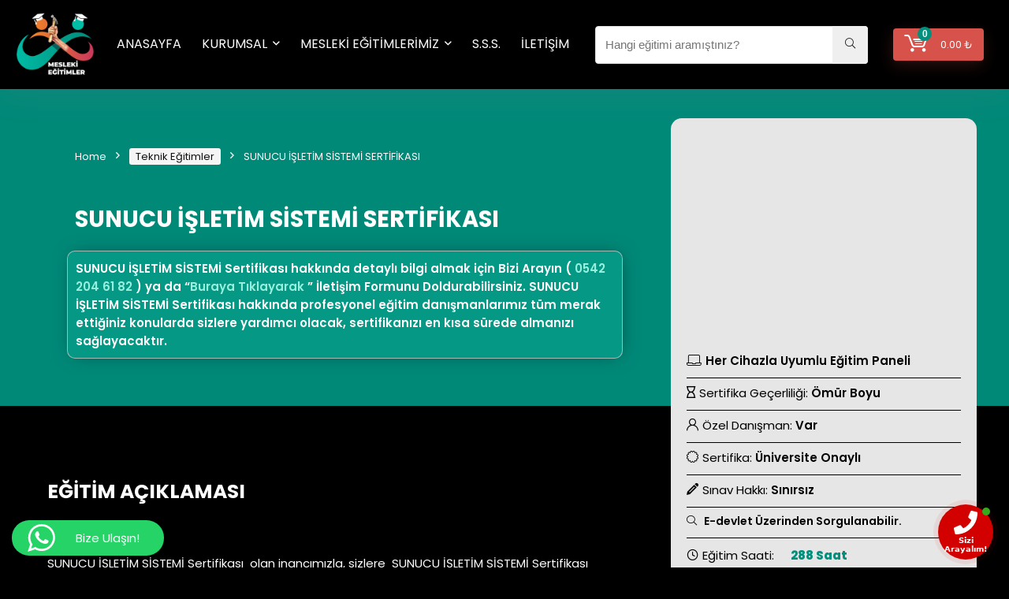

--- FILE ---
content_type: text/html; charset=UTF-8
request_url: https://meslekiegitimler.com.tr/egitim/sunucu-isletim-sistemi-sertifikasi/
body_size: 50864
content:
<!DOCTYPE html>
<!--[if IE 8]>    <html class="ie8" lang="tr"> <![endif]-->
<!--[if IE 9]>    <html class="ie9" lang="tr"> <![endif]-->
<!--[if (gt IE 9)|!(IE)] lang="tr"><![endif]-->
<html lang="tr">
<head>
<meta charset="UTF-8" />
<meta name="viewport" content="width=device-width, initial-scale=1.0" />
<!-- feeds & pingback -->
<link rel="profile" href="https://gmpg.org/xfn/11" />
<link rel="pingback" href="https://meslekiegitimler.com.tr/xmlrpc.php" />
<style>
a,abbr,acronym,address,applet,article,aside,audio,b,big,blockquote,body,canvas,caption,center,cite,code,dd,del,details,dfn,div,dl,dt,em,embed,fieldset,figcaption,figure,footer,form,h1,h2,h3,h4,h5,h6,header,html,i,iframe,img,ins,kbd,label,legend,li,mark,menu,nav,object,ol,output,p,pre,q,ruby,s,samp,section,small,span,strike,strong,sub,summary,sup,table,tbody,td,tfoot,th,thead,time,tr,tt,u,ul,var,video{margin:0;padding:0;border:0;font-size:100%;font:inherit;vertical-align:baseline}article,aside,details,figcaption,figure,footer,header,menu,nav,section{display:block}ul{list-style:none}blockquote,q{quotes:none}blockquote:after,blockquote:before,q:after,q:before{content:none}table{border-collapse:collapse}*{box-sizing:border-box}ins,mark{text-decoration:none}body{background-color: #fff; color: #000; font-size: 15px; font-family: Roboto,"Helvetica Neue",-apple-system,system-ui,BlinkMacSystemFont,"Segoe UI",Oxygen-Sans,sans-serif;}a {text-decoration: none; }a:focus, button{outline: none;}.btn{ text-decoration: none;}a:hover, a:active { color: #000;}h1 a, h2 a, h3 a, h4 a, h5 a, h6 a { color: #111; text-decoration: none; }h1,h2,h3,h4,h5,h6{font-weight: 700;color: #111111; }h1 { font-size: 28px; line-height:34px; margin: 10px 0 30px 0;}h2 { font-size: 24px; line-height:30px; margin: 10px 0 30px 0;  }h3 { font-size: 21px; line-height:28px; margin: 10px 0 25px 0;  }h4 { font-size: 18px; line-height:24px; margin: 10px 0 18px 0  }h5 { font-size: 16px; line-height:20px; margin: 10px 0 15px 0 }h6 { font-size: 14px; line-height:16px; margin: 0 0 10px 0 }hr{background: #ddd;border: 0;height: 1px;}.post p,article p{margin:0 0 30px 0}.post em,article em{font-style:italic}.post strong,article strong{font-weight:700}.post,article{font-size:16px;line-height:28px;color:#333}p strong{font-weight:700}p em{font-style:italic}sub,sup{font-size:75%;line-height:0;position:relative;vertical-align:baseline}sup{top:-.5em}sub{bottom:-.25em}img{max-width:100%;height:auto;vertical-align:top;border:0}#rhLoader{position:fixed;display:table;text-align:center;width:100%;height:100%;top:0;left:0;background-color:rgba(255,255,255,1);z-index:999999999}.preloader-cell{display:table-cell;vertical-align:middle;font-size:60px}.clearfix:after,.clearfix:before{content:"";display:table}.clearfix:after{clear:both}.clearbox{clear:both}.clearboxleft{clear:left}.clearboxright{clear:right}#main_header{z-index:1000}.header-top{border-bottom:1px solid #eee;min-height:30px;overflow:visible}.header-top .top-nav a{color:#111}.header-top .top-nav li{float:left;font-size:12px;line-height:14px;position:relative;z-index:99999999}.header-top .top-nav>ul>li{padding-left:13px;border-left:1px solid #666;margin:0 13px 0 0}.header-top .top-nav ul{list-style:none}.header-top .top-nav a:hover{text-decoration:underline}.header-top .top-nav li:first-child{margin-left:0;border-left:0;padding-left:0}.top-nav ul.sub-menu{width:160px}.top-nav ul.sub-menu>li>a{padding:10px;display:block}.top-nav ul.sub-menu>li{float:none;display:block;margin:0}.top-nav ul.sub-menu>li>a:hover{background-color:#f1f1f1;text-decoration:none}header .logo-section{padding:15px 0;overflow:visible}header .logo{max-width:450px;float:left;margin-right:15px;line-height:0}.logo .textlogo{font-size:26px;line-height:26px;letter-spacing:-.5px;}.logo .sloganlogo{font-size:14px;color:#888}header .header_first_style .mediad{width:468px;margin:12px 20px 0 0}header .header_fourth_style .mediad{width:728px;float:none;margin:15px auto 5px;text-align:center}.header_six_style .head_search{max-width:215px}.header-actions-logo{float:right}.header-actions-logo .celldisplay{padding:0 12px;vertical-align:middle}.heads_icon_label{font-size:12px;display:block;line-height:15px;color:#111}.header_seven_style .search{margin:0 30px;padding:0;flex-grow:1;width:100%;max-width:580px}.header_seven_style>.rh-flex-right-align{flex:0 0 auto}.header_one_row .main-nav{background:none transparent;border:none}.header_one_row nav.top_menu>ul>li{border:none}.rh_woocartmenu_cell{min-width:100px;position:relative}#main_header .rh_woocartmenu_cell .widget_shopping_cart{position:absolute;right:12px;width:330px;z-index:-1;box-shadow:1px 1px 4px 0 #ddd;background-color:#fff;padding:15px 20px;border-radius:5px;display:none;text-align:left;top:100%}#main_header .rh_woocartmenu_cell .widget_shopping_cart.loaded{display:block;animation:stuckMoveUpOpacity .6s;z-index:9999}header .mediad img{max-width:100%;height:auto}.top-search-onclick{float:right;position:relative}form.search-form{padding:0;border:none;position:relative;width:auto;display:flex;margin:0;max-width:100%}form.search-form input[type=text]{border:1px solid #e1e1e1;height:38px;background-color:#fff;padding:2px 45px 2px 12px;transition:all .4s ease;}form.search-form input[type=text]:focus{outline:0}.litesearchstyle form.search-form input[type=text]{height:34px;padding:2px 37px 2px 12px}form.search-form [type=submit]{border:none;cursor:pointer;padding:0 16px;line-height:38px;height:38px;vertical-align:middle;position:absolute;top:0;right:0;}.litesearchstyle form.search-form [type=submit]{background:none transparent;height:34px;color:#999;padding:0 12px;line-height:34px}form.search-form.product-search-form input[type=text]{padding-right:12px;padding-left:12px;border-right:none}.search-header-contents{opacity:0;visibility:hidden;position:absolute}.head_search .search-form,.head_search form.search-form input[type=text],.widget_search .search-form,.widget_search form.search-form input[type=text]{width:100%;clear:both}.product-search-form .nice-select{border-radius:0;height:38px;line-height:36px;border-width:1px 0 1px 1px}.sidebar .product-search-form .nice-select{display:none}header .search{width:300px;float:right;position:relative}.logo-section .search form.search-form input[type=text]{min-width:215px}.main-nav{background:#fcfcfc}.main-nav.white_style{border-top:1px solid #eee;border-bottom:1px solid #eee}.main-nav:after{content:'';display:table;clear:both}nav.top_menu{position:relative}nav.top_menu>ul{display:flex;display:-ms-flexbox}nav.top_menu ul li{position:relative}nav.top_menu>ul>li.floatright{margin-left:auto}#slide-menu-mobile ul li.menu-item>a i,nav.top_menu ul li i{margin:0 5px 0 0}nav.top_menu>ul>li>a{font-weight:700;font-size: 16px;line-height:19px;position:relative;color:#111;padding:8px 13px 11px 13px;display:inline-block}nav.top_menu ul span.subline{font-weight:400;font-size:12px;line-height:12px;display:block;text-transform:none;margin:5px 0 0 0;opacity:.8}nav.top_menu ul li.menu-item-has-children{position:relative}.top-nav ul.sub-menu,nav.top_menu ul.sub-menu{opacity:0;visibility:hidden;position:absolute;}nav.top_menu .noshadowdrop ul.sub-menu{box-shadow:none}nav.top_menu ul.sub-menu ul.sub-menu{top:0}nav.top_menu ul.sub-menu>li>a{text-transform:none;font-size:15px;line-height:16px;color:#111;display:block;padding:15px 18px;border-top:1px solid #eee;font-weight:400}nav.top_menu ul.sub-menu>li:first-child>a{border-top-color:transparent}#slide-menu-mobile{display:none}.rh-menu-label{z-index:1;position:absolute;top:-9px;right:15px;padding:2px 4px;color:#fff;font:9px/10px Arial;text-transform:uppercase;background:#c00}.rh-menu-label.rh-menu-label-green{background:green}.rh-menu-label.rh-menu-label-blue{background:#00f}.rh-menu-label:after{font-weight:900;content:"\f0da";font-family:rhicons;font-size:16px;position:absolute;bottom:-4px;left:0;color:#c00}.rh-menu-label.rh-menu-label-green:after{color:green}.rh-menu-label.rh-menu-label-blue:after{color:#00f}.header_top_wrap.dark_style{background-color:#000;width:100%;border-bottom:1px solid #3c3c3c;color:#ccc}.header_top_wrap.dark_style .header-top a.cart-contents,.header_top_wrap.dark_style .icon-search-onclick:before{color:#ccc}.header_top_wrap.dark_style .header-top{border:none}#main_header.dark_style .header-top{border-color:rgba(238,238,238,.22)}.header_top_wrap.dark_style .header-top .top-nav>ul>li>a{color:#b6b6b6}#main_header.dark_style{background-color:#141414}.main-nav.dark_style{max-height:70px;background:#353535}#main_header.dark_style #re_menu_near_logo li a,#main_header.dark_style .logo-section .heads_icon_label,#main_header.dark_style .logo-section .rh-header-icon,#main_header.dark_style .sloganlogo,#main_header.dark_style .textlogo,#main_header.dark_style .textlogo a,#main_header.dark_style a.header-link-add,.main-nav.dark_style .dl-menuwrapper .rh-header-icon,.main-nav.dark_style .user-ava-intop:after{color:#fff}.main-nav.dark_style nav.top_menu>ul>li>a{color:#fbfbfb}nav.top_menu>ul>li{border-right:1px solid rgba(0,0,0,.08)}nav.top_menu>ul>li:last-child{border-right:none;box-shadow:none}.main-nav.dark_style nav.top_menu>ul>li{border-right:1px solid rgba(255,255,255,.15)}.logo_insticky_enabled .top_menu{flex-grow:1}.top-social .user-dropdown-intop{float:right;margin:4px 5px 0 5px}.logged-in .login_icon_label,.main-nav .act-rehub-login-popup span,.responsive_nav_wrap,.responsive_nav_wrap .heads_icon_label,.rh_login_icon_n_btn.act-rehub-login-popup span, #logo_mobile_wrapper,a.logo_image_mobile img{display:none}#dl-menu a.logo_image_mobile img{position:absolute;top:0;left:50%;transform:translate(-50%);right:auto;bottom:0;margin:auto;display:block}.header_icons_menu #dl-menu a.logo_image_mobile img{left:55px;transform:none}.widget .title i{margin:0 6px 0 0}#re_menu_near_logo li a{color:#111}.rh-header-icon{font-size:24px;line-height:23px;color:#222}#main_header #dl-menu .rh-header-icon{margin:15px 9px}#main_header #dl-menu .rehub-main-btn-bg .rh-header-icon{margin:0}#main_header .rehub-main-btn-bg{padding:8px 14px}.top_menu .user-dropdown-intop{margin:15px 10px;float:right}.rh-boxed-container .rh-outer-wrap{box-shadow:0 0 20px 0 rgba(0,0,0,.1);margin:0 auto;width:1260px;background:#fff}.content,.rh-container{margin:0 auto;border:none;background:none transparent;width:1200px;box-shadow:none;position:relative;clear:both;padding:0}.centered-container .vc_col-sm-12>*>.wpb_wrapper,.vc_section>.vc_row,body .elementor-section.elementor-section-boxed>.elementor-container{max-width:1200px;margin:0 auto}.rh-content-wrap{padding-top:20px;padding-bottom:20px}.rh-mini-sidebar{width:260px;margin-bottom:30px}.rh-mini-sidebar-content-area{width:calc(100% - 290px)}.rh-300-sidebar{width:300px;margin-bottom:30px}.rh-300-content-area{width:calc(100% - 330px)}.rh-336-sidebar{width:336px;margin-bottom:30px}.rh-336-content-area{width:calc(100% - 366px)}.rh-360-sidebar {width: 360px; margin-bottom: 30px}.rh-360-content-area{width: calc(100% - 400px);}.widget.rh-cartbox{margin:0 0 25px 0}.rh-mini-sidebar .widget{margin-bottom:30px}.rh-cartbox .widget-inner-title{font-weight:700;font-size:16px;line-height:18px;text-align:center;margin:-20px -20px 20px -20px;padding:12px;color:#000;background:#f7f7f7}.main-side{width:840px;float:left;position:relative}body:not(.noinnerpadding) .rh-post-wrapper{background:#fff;border:1px solid #e3e3e3;padding:25px;box-shadow:0 2px 2px #ececec}.main-side.full_width:not(.single),.rh-container.no_shadow .main-side{padding:0;border:none;box-shadow:none;background:none transparent}.main-side.full_width{float:none;width:100%}.main-side{min-height:500px}.side-twocol,.sidebar{width:336px;float:right;overflow:hidden}.full_post_area.content,.full_post_area.rh-container{width:100%;overflow:hidden;padding:0}.full_post_area .rh-content-wrap{padding:0}.vc_row{margin-right:0;margin-left:0}.wpsm-one-half{width:48%}.wpsm-one-third{width:30.66%}.wpsm-two-third{width:65.33%}.wpsm-one-fourth{width:22%}.wpsm-three-fourth{width:74%}.wpsm-one-fifth{width:16.8%}.wpsm-two-fifth{width:37.6%}.wpsm-three-fifth{width:58.4%}.wpsm-four-fifth{width:79.2%}.wpsm-one-sixth{width:13.33%}.wpsm-five-sixth{width:82.67%}.wpsm-five-sixth,.wpsm-four-fifth,.wpsm-one-fifth,.wpsm-one-fourth,.wpsm-one-half,.wpsm-one-sixth,.wpsm-one-third,.wpsm-three-fifth,.wpsm-three-fourth,.wpsm-two-fifth,.wpsm-two-third{position:relative;margin-right:4%;margin-bottom:5px;float:left}.wpsm-column-last,.wpsm-one-fifth:last-of-type,.wpsm-one-fourth:last-of-type,.wpsm-one-half:last-of-type,.wpsm-one-sixth:last-of-type,.wpsm-one-third:last-of-type{margin-right:0;clear:right}.wpsm-column-last:after{content:".";display:block;clear:both;visibility:hidden;line-height:0;height:0}@media (min-width:768px){.vc_row.vc_rehub_container .vc_column_container>.vc_column-inner{padding:0}}@media screen and (max-width:1279px) and (min-width:1141px){.rh-boxed-container .rh-outer-wrap{width:1120px}.content,.rh-container{width:1080px}.centered-container .vc_col-sm-12>*>.wpb_wrapper,.vc_section>.vc_row,body .elementor-section.elementor-section-boxed>.elementor-container{max-width:1080px}.main-side,.vc_row.vc_rehub_container>.vc_col-sm-8{width:755px}.side-twocol,.sidebar,.vc_row.vc_rehub_container>.vc_col-sm-4{width:300px}}@media (max-width:1140px){.rh-boxed-container .rh-outer-wrap{width:100%}header .logo{max-width:250px}.laptopblockdisplay{display:block;width:100%;float:none;margin:0 0 10px 0}}@media (max-width:1140px) and (min-width:1024px){.content,.rh-container{width:980px}.centered-container .vc_col-sm-12>*>.wpb_wrapper,.vc_section>.vc_row,body .elementor-section.elementor-section-boxed>.elementor-container{max-width:980px}.main-side,.vc_row.vc_rehub_container>.vc_col-sm-8{width:655px}.side-twocol,.sidebar,.vc_row.vc_rehub_container>.vc_col-sm-4{width:300px}}@media (max-width:1023px){.header-actions-logo,.header_seven_style .search,.rh_woocartmenu-amount{display:none}.side-twocol{float:none;width:100%;margin-bottom:10px;overflow:hidden}}@media (max-width:1023px) and (min-width:768px){.responsive_nav_wrap{display:block; width:100%; position:relative}.sidebar{border:none;clear:both;-webkit-column-count:2;-webkit-column-gap:20px;column-count:2;column-gap:20px}.sidebar .widget{margin:0 0 20px 0;width:350px;clear:none;-webkit-column-break-inside:avoid;-moz-column-break-inside:avoid;break-inside:avoid;-webkit-column-width:350px;transform:translateZ(0);column-width:350px}}@media (max-width:1023px){.calcposright{position:static !important;}.tabletcenterdisplay{text-align:center}.tabletblockdisplay{display:block !important;width:100% !important;float:none;margin:0 0 10px 0;clear:both}.hideontablet,.logo-section .mobileinmenu{display:none}.logo-section #mobile-menu-icons .mobileinmenu{display:inline-block}.sidebar{margin:30px auto 0 auto}.left-sidebar-archive .sidebar{margin:0 auto 30px auto}.tabletrelative{position:relative}.disable-bg-on-tablet,.vc_row.disable-bg-on-tablet{background:none transparent}.disablefloattablet.floatleft,.disablefloattablet.floatright{float:none;margin-right:0;margin-left:0;display:inline-block}}.rehub-register-popup.registration-complete #rehub_registration_form_modal{display:none}.top-social .act-rehub-login-popup{float:right;margin:7px}.top-social .act-rehub-login-popup i{margin-right:3px}.user-ava-intop{position:relative;line-height:22px;vertical-align:middle;cursor:pointer;display:inline-block}.user-ava-intop img{border-radius:50%;vertical-align:middle;width:28px}.user-dropdown-intop-menu{position:absolute;visibility:hidden;opacity:0}@media (max-width:1023px){.user-dropdown-intop-menu{right:0}}.col_item{position:relative}.col_wrap_two{margin:0 -2.5% 20px}.col_wrap_two .col_item{width:45%;margin:0 2.5% 30px;float:left}.col_wrap_three{margin:0 -1.5% 20px}.col_wrap_three .col_item{width:30.33%;margin:0 1.5% 25px;float:left}.col_wrap_three .col_item:nth-child(3n+1){clear:both}.col_wrap_two .col_item:nth-child(2n+1){clear:both}.col_wrap_fourth{margin:0 -1% 15px}.col_wrap_fifth,.col_wrap_six{margin:0 -1% 15px}.col_wrap_fourth .col_item{width:23%;margin:0 1% 25px;float:left}.col_wrap_fourth .col_item:nth-child(4n+1){clear:both}.col_wrap_fifth .col_item{width:18%;margin:0 1% 25px;float:left}.col_wrap_fifth .col_item:nth-child(5n+1){clear:both}.col_wrap_six .col_item{width:15.26%;margin:0 .7% 25px;float:left}.col_wrap_six .col_item:nth-child(6n+1){clear:both}.rh-flex-columns{display:flex;flex-wrap:wrap;justify-content:space-between;flex-direction:row}.rh-flex-eq-height{display:flex;flex-wrap:wrap;flex-direction:row}.rh-flex-eq-height .pagination,.rh-flex-eq-height .re_ajax_pagination,.rh-flex-eq-height .woocommerce-pagination{width:100%;flex-basis:100%}.rh-flex-eq-height .re_ajax_pagination{margin:-1px}.rh-flex-center-align{align-items:center;display:flex;flex-direction:row}.rh-flex-right-align{margin-left:auto}.flexbasisclear{flex-basis:100%}.rh-flex-justify-center{justify-content:center}.rh-flex-justify-start{justify-content:flex-start}.rh-flex-justify-end{justify-content:flex-end}.img-centered-flex>img{max-height:100%;border-radius:4px;object-fit:scale-down;flex:0 0 auto}.rh-flex-column{flex-direction:column}.rh-flex-nowrap{flex-wrap:nowrap}.rh-flex-grow1{flex-grow:1;flex-basis:0}.no_padding_wrap .col_wrap_fifth .col_item,.no_padding_wrap .col_wrap_fourth .col_item,.no_padding_wrap .col_wrap_six .col_item,.no_padding_wrap .col_wrap_three .col_item{margin:0}.no_padding_wrap .col_wrap_three .col_item{width:33.33%}.no_padding_wrap .col_wrap_fourth .col_item{width:25%}.no_padding_wrap .col_wrap_fifth .col_item{width:20%}.no_padding_wrap .col_wrap_six .col_item{width:16.66%}@media (max-width:1023px) and (min-width:768px){.col_wrap_fifth,.col_wrap_fourth,.col_wrap_six{margin:0 -1.5% 20px;overflow:hidden}.col_wrap_fifth .col_item,.col_wrap_fourth .col_item,.col_wrap_six .col_item{width:30.33%;margin:0 1.5% 15px;float:left}.no_padding_wrap .col_wrap_fifth .col_item,.no_padding_wrap .col_wrap_fourth .col_item,.no_padding_wrap .col_wrap_six .col_item{width:33%;margin:0}.col_wrap_fifth .col_item:nth-child(3n+1),.col_wrap_fourth .col_item:nth-child(3n+1),.col_wrap_six .col_item:nth-child(3n+1){clear:both}.col_wrap_fifth .col_item:nth-child(5n+1),.col_wrap_fourth .col_item:nth-child(4n+1),.col_wrap_six .col_item:nth-child(6n+1){clear:none}}.no_padding_wrap .offer_grid.col_item{border:1px solid #eee;border-top:none;border-left:none}.no_padding_wrap .eq_grid{border:1px solid #eee;border-right:none;border-bottom:none;padding:0}.wpsm-button.medium{padding:8px 16px;line-height:15px;font-size:15px}.wpsm-button{cursor:pointer;display:inline-block;white-space:nowrap;text-align:center;outline:0;background:#aaa;text-decoration:none;transition:all .4s ease 0s;border:1px solid #7e7e7e;color:#fff;font-weight:700;padding:4px 10px;line-height:.8em;text-decoration:none;white-space:normal;text-shadow:0 1px 0 rgba(0,0,0,.25);box-shadow:0 1px 2px rgba(0,0,0,.2);position:relative;font-size:15px;box-sizing:border-box;font-style:normal}.elementor-button.elementor-size-md{font-size:16px;padding:15px 30px;-webkit-border-radius:4px;border-radius:4px}.redcolor{color:#b00}.redbrightcolor{color:red}.greencolor{color:#009700}.orangecolor{color:#ff8a00}.pinkLcolor{color:#e38de6}#slide-menu-mobile ul .whitecolor>span.submenu-toggle,#slide-menu-mobile ul li.menu-item.whitecolor>a,.def_btn.whitecolor,.whitecolor,.whitecolor>a,.whitecolor>a:hover,.whitecolorinner,.whitecolorinner a,.whitecolorinner a:hover,a.whitecolor:hover,nav.top_menu>ul>li.whitecolor>a{color:#fff}.whiteonhover:hover,.whiteonhover:hover a{color:#fff}.greycolor{color:grey}#slide-menu-mobile ul .blackcolor>span.submenu-toggle,#slide-menu-mobile ul li.menu-item.blackcolor>a,.blackcolor,.blackcolor a,nav.top_menu>ul>li.blackcolor>a{color:#111}.lightgreycolor{color:#d3d3d3}.lightgreybg{background:#f4f2f3}.whitebg{background:#fff}.lightgreenbg{background-color:#eaf9e8}.lightredbg{background-color:#fff4f4}.redbg,.rh-cat-label-title.redbg{background:#b00}.greenbg,.rh-label-string.greenbg{background:#77b21d}.violetgradient_bg{background-color:#721999;background:linear-gradient(to bottom,#5000be 0,#9101fe 100%)}.lightbluebg{background-color:rgba(7,107,156,.1)}.darkhalfopacitybg{background-color:rgba(0,0,0,.58)}.darkbg{background-color:#333}.position-relative{position:relative}.position-static{position:static}.rhhidden{display:none}.flowhidden{overflow:hidden}.flowvisible{overflow:visible}.rhshow{display:inline-block}.tabledisplay{display:table;width:100%}.rowdisplay{display:table-row}.celldisplay{display:table-cell;vertical-align:middle}.vertmiddle{vertical-align:middle}.verttop{vertical-align:top}.blockstyle{display:block}.inlinestyle{display:inline-block}.text-center{text-align:center}.heightauto{height:auto}.text-right-align{text-align:right}.text-left-align{text-align:left}.fontbold,nav.top_menu ul.sub-menu>li.fontbold>a{font-weight:700}.fontnormal,.fontnormal h4{font-weight:400}.fontitalic{font-style:italic}.rh-nowrap{white-space:nowrap}.lineheight20{line-height:20px}.lineheight15{line-height:15px}.lineheight25{line-height: 25px}.upper-text-trans{text-transform:uppercase}body .rh_opacity_100{opacity:1}.rh_opacity_7{opacity:.7}.rh_opacity_5{opacity:.5}.rh_opacity_3{opacity:.3}.roundborder{border-radius:100px}.roundborder50p{border-radius:50%}.roundborder8{border-radius:8px}.roundborder20{border-radius:20px}.roundborder50{border-radius:50px}.border-top{border-top:1px solid #eee}.border-grey-bottom{border-bottom:1px solid rgba(206,206,206,0.3)}.border-grey-dashed{border: 1px dashed #ccc;}.border-grey{border:1px solid #dce0e0}.border-right{border-right: 1px solid rgba(206,206,206,0.3);}.border-lightgrey-double{border: 2px solid rgba(206,206,206,0.23);}.border-lightgrey{border: 1px solid rgba(206,206,206,0.23);}.margincenter{margin:0 auto}.list-type-disc{list-style:disc}.overflow-elipse{overflow:hidden;text-overflow:ellipsis;white-space:nowrap}.cursorpointer,.rehub_scroll{cursor:pointer}.cursordefault,.cursordefault>a{cursor:default}.floatleft{float:left}.floatright{float:right}body .font90{ font-size: 90%}body .font95{ font-size: 95%}body .font80{font-size: 80%}body .font85{font-size: 85%}body .font70{font-size: 70%}body .font60{font-size: 60%}body .font110{font-size: 110%}body .font115{font-size: 115%}body .font120{font-size: 120%}body .font130{font-size: 130%}body .font140{font-size: 140%}body .font150{font-size: 150%}body .font250{font-size: 250%}body .font200{font-size: 200%}body .font175{font-size: 175%}body .font105{font-size: 105%}.mr5{margin-right:5px}.mr10{margin-right:10px}.mr15{margin-right:15px}.mr20{margin-right:20px}.mr25{margin-right:25px}.mr30{margin-right:30px}.mr35{margin-right:35px}.ml5{margin-left:5px}.ml10{margin-left:10px}.ml15{margin-left:15px}.ml20{margin-left:20px}.ml25{margin-left:25px}.ml30{margin-left:30px}.mt10{margin-top:10px}.mt5{margin-top:5px}.mt15{margin-top:15px}.mt20{margin-top:20px}.mt25{margin-top:25px}.mt30{margin-top:30px}.mb0{margin-bottom:0}.mb5{margin-bottom:5px}.mb10{margin-bottom:10px}.mb15{margin-bottom:15px}.mb20{margin-bottom:20px}.mb25{margin-bottom:25px}.mb30{margin-bottom:30px}.mb35{margin-bottom:35px}.mt0{margin-top:0}.ml0{margin-left:0}.mr0{margin-right:0}.pt0{padding-top:0}.pr5{padding-right:5px}.pr10{padding-right:10px}.pr15{padding-right:15px}.pr20{padding-right:20px}.pr25{padding-right:25px}.pr30{padding-right:30px}.pl5{padding-left:5px}.pl10{padding-left:10px}.pl15{padding-left:15px}.pl20{padding-left:20px}.pl25{padding-left:25px}.pl30{padding-left:30px}.pt10{padding-top:10px}.pt5{padding-top:5px}.pt15{padding-top:15px}.pt20{padding-top:20px}.pt25{padding-top:25px}.pt30{padding-top:30px}.pb0{padding-bottom:0}.pb5{padding-bottom:5px}.pb10{padding-bottom:10px}.pb15{padding-bottom:15px}.pb20{padding-bottom:20px}.pb25{padding-bottom:25px}.pb30{padding-bottom:30px}.pt0{padding-top:0}.pl0{padding-left:0}.pr0{padding-right:0}.padd20{padding:20px}.padforbuttonsmall{padding:7px 10px !important; line-height:15px !important}.padforbuttonmini{padding: 3px 5px}.padforbuttonmiddle{padding:9px 16px}.padforbuttonbig{padding:12px 24px}body .bg_r_b{background-position:right bottom}body .bg_r_t{background-position:right top}body .bg_l_b{background-position:left bottom}body .bg_l_t{background-position:left top}body .bg_c_b{background-position:center bottom}body .bg_c_t{background-position:center top}.re-form-group.field_type_textbox input,.re-form-group.field_type_url input,.re-form-input,.wpcf7 input,.wpcf7 textarea{width:100%;padding:12px 10px;height:auto;font-size:15px;margin-bottom:5px;max-width:100%}.re-form-input-small{padding:6px 9px;width:100%}.re-form-input.error{border-color:#b00}.re-form-group>label{display:block;font-weight:700;font-size:14px;margin-bottom:7px}.re-form-group legend{font-weight:700;margin:0 0 5px}.re-form-group select{width:100%;cursor:pointer;margin:0;border:1px solid #ccc}.re-form-group .option-label{margin:0 5px 5px 0}input[type=email],input[type=number],input[type=password],input[type=tel],input[type=text],input[type=url],textarea{box-sizing:border-box;outline:0;padding:9px 10px;color:#444;background:none #fff;transition:border-color .4s ease;border:1px solid #ccc;line-height:18px;font-weight:400;font-size:15px;line-height:18px;-webkit-appearance:none}input[type=email]:focus,input[type=password]:focus,input[type=tel]:focus,input[type=text]:focus,textarea:focus{border-color:#444}.btn_more { font-weight:normal; font-size: 13px; line-height:15px; color: #111111; padding: 4px 8px; border: 1px solid #1e1e1e; display: inline-block; vertical-align: middle; text-decoration: none !important; text-transform: uppercase; }.def_btn,input[type=button],input[type=reset],input[type=submit]{display:inline-block;padding:6px 7px;color:#444;text-align:center;vertical-align:middle;cursor:pointer;background-color:#f6f6f6;border:none;box-shadow:0 1px 2px 0 rgba(60,64,67,.3),0 1px 2px rgba(0,0,0,.08);transition:all .4s ease 0s;outline:0;font-size:14px; line-height:16px; font-weight:700;text-decoration:none;-webkit-appearance:none}select{padding:8px 10px;border-radius:0}select:focus{outline:0}.def_btn_group .active a{background:#fff;font-weight:700}ul.def_btn_link_tabs li a{padding:3px 8px;border:1px dashed transparent}ul.def_btn_link_tabs li.active a{font-weight:700}ul.rh-big-tabs-ul{margin:0;padding:0}ul.rh-big-tabs-ul .rh-big-tabs-li{display:inline-block;list-style:none;margin:0;padding:0;vertical-align:top}ul.rh-big-tabs-ul .rh-big-tabs-li a{color:#999;margin:0;padding:10px 15px;position:relative;display:inline-block;text-transform:uppercase;letter-spacing:-.5px;font-size:15px}ul.rh-big-tabs-ul .rh-big-tabs-li.active a{color:#111;font-weight:700}.width-250{width: 250px}.width-100{width: 100px}.width-80{width: 80px}.width-150{width: 150px}.width-125{width: 125px}.width-200{width: 200px}.width-300{width: 300px}.width-100p, .full_width .wp-block-button__link{width: 100%}.width-100-calc{width: calc(100% - 100px);}.width-80-calc{width: calc(100% - 80px);}.height-150{height: 150px}.height-150 img{max-height: 150px !important;}.height-125{height: 125px}.height-125 img{max-height: 125px !important}.height-80{height: 80px}.height-80 img{max-height: 80px !important}.height-22{height: 22px; line-height:22px;}.width-22{width:22px; min-width:22px;}.img-width-auto img{width:auto;}.img-maxh-100 img{max-height:100px;}.height-100{height:100px}.img-maxh-350 img{max-height:350px;}.img-maxh-500 img{max-height:500px;}.rh-line{height:1px;background:rgba(206,206,206,0.3);clear:both}.rh-line-right{border-right:1px solid rgba(206,206,206,0.3)}.rh-line-left{border-left:1px solid rgba(206,206,206,0.3)}.wpsm-button.rehub_main_btn.small-btn{font-size:17px;padding:9px 16px;text-transform:none;margin:0}.abdposright{position:absolute;top:0;right:0;z-index:2}.abdposleft{position:absolute;top:0;left:0;z-index:2}.abdfullwidth{position:absolute;top:0;right:0;bottom:0;left:0}.abposbot{position:absolute;bottom:0;right:0;left:0}.rh-cartbox:hover{box-shadow:rgba(0,0,0,.12) 0 3px 4px;backface-visibility:hidden;-webkit-backface-visibility:hidden}.no-padding,.rh-cartbox.no-padding{padding:0}.rh-shadow1{box-shadow:0 1px 1px 0 rgba(0,0,0,.12)}.rh-shadow2{box-shadow:0 5px 20px 0 rgba(0,0,0,.03)}.rh-shadow3{box-shadow:0 15px 30px 0 rgba(119,123,146,.1)}.rh-shadow4{box-shadow:0 5px 23px rgba(188,207,219,.35);border-top:1px solid #f8f8f8}.rh-shadow4:hover{box-shadow:0 5px 10px rgba(188,207,219,.35)}.rh-shadow5{box-shadow:0 2px 4px rgba(0,0,0,.07)}.single_top_corner .wpsm-button{float:right;margin:0 0 15px 0;white-space:nowrap}.left_st_postproduct .post-meta span{margin-right:12px}.single_top_corner .brand_logo_small img{max-width:120px;max-height:65px}.post-meta{margin-bottom:12px;font-size:11px;line-height:12px;font-style:italic;color:#999}.admin_meta .admin img{vertical-align:middle;margin-right:5px;border-radius:50%}.post-meta span{display:inline-block;margin-right:8px}.post-meta a.admin,.post-meta a.cat,.post-meta span a,.post-meta-big a{color:#111;text-decoration:none}.post-meta-big img{border-radius:50%}.post-meta-big span.postview_meta{color:#c00}.postviewcomm{line-height:28px;font-size:15px}.breadcrumb{margin-bottom:20px;color:#999;font-size:12px;line-height:14px}.breadcrumb a {color: #999;text-decoration: none;}.alreadywish .wishaddwrap,.countdown_dashboard,.re-favorites-posts .thumbscount,.wishaddedwrap,.wishremovedwrap,.yith_woo_chart .thumbscount{display:none}.elementor-widget-wrap>.elementor-element.elementor-absolute{position:absolute}.elementor-widget-wrap{position:relative;width:100%;-webkit-flex-wrap:wrap;-ms-flex-wrap:wrap;flex-wrap:wrap;-webkit-align-content:flex-start;-ms-flex-line-pack:start;align-content:flex-start}.elementor-widget:not(:last-child){margin-bottom:20px}.elementor-widget-heading .elementor-heading-title, .elementor-button {line-height: 1;}.elementor-button {display: inline-block;}.dealScore {float: left;margin-right: 10px;}.dealScore .label{float:left;height:32px;text-align:center;font-size:14px;background:#96ca4e;padding:0 13px;line-height:32px;color:#fff;font-weight:700;border-radius:4px 0 0 4px}.dealScore .thumbscount{margin:0;float:left;height:32px;width:auto;min-width:50px;text-align:center;font-size:18px;background:#daecc2;padding:0 5px;color:#333!important;line-height:32px;border-radius:0 4px 4px 0}.dl-menuwrapper button { border: none; width: 48px; height: 53px; overflow: hidden; position: relative; outline: none; background:transparent }.dl-menuwrapper button svg line{stroke:#111;stroke-width: 2;stroke-dasharray: 26;animation: svglineltr 1s linear;}.main-nav.dark_style .dl-menuwrapper button svg line{stroke:#fff}.prehidden{opacity:0;visibility:hidden}.flexslider.loading{background: #fff; position: relative; min-height: 100px}.flexslider .slides > li {display: none; backface-visibility: hidden;} .flexslider .slides img {width: 100%; display: block; height: 100%}.flexslider.loading .fa-pulse {position: absolute;top: 50%;left: 50%;margin: -13px 0 0 -13px;font-size: 26px;}@keyframes svglineltr {0%{stroke-dashoffset: 26;}100%{stroke-dashoffset: 0;}}.rh-sslide-panel{visibility:hidden}.side-twocol .columns { height: 220px; position: relative; overflow: hidden; }.side-twocol .columns .col-item{height: 100%}.side-twocol figure img, .side-twocol figure{height: 100%; width: 100% }.col-feat-grid{z-index:2; background-position: center center;background-size: cover; position: relative;}.col-feat-grid.item-1, .col-feat-50{ width: 50%; float: left; height: 450px}.col-feat-50 .col-feat-grid{ width: calc(50% - 5px); float: left; height: 220px}.item-small-news h3 {font-size: 16px;line-height: 22px;margin: 0 0 10px;font-weight: 400;}.re_filter_panel ul.re_filter_ul li span {cursor: pointer;padding: 12px 16px;display: inline-block;transition: all .3s ease;font-size: 15px;line-height: 16px;}.calcposright {position: absolute;top: 30px;right: calc((100% - 1200px)/2);z-index: 9;}.width-22 {width: 22px;min-width: 22px;}.height-22 {height: 22px;line-height: 22px;}.re_filter_panel ul.re_filter_ul li {display: inline-block;margin: 0;}.re_filter_panel .re_tax_dropdown {position: absolute;top: 0;right: 0;margin: 0;overflow: hidden;transition: all .5s ease;}.reveal_enabled:not(.expired_coupon) .btn_offer_block:not(.coupon_btn), .woocommerce .products .reveal_enabled .woo_loop_btn:not(.coupon_btn){display: none !important;}.re_filter_panel {position: relative;margin: 0 0 32px;}.re_filter_panel .re_tax_dropdown li.rh_drop_item {display: block;margin: 0;height: 0;}.re_filter_panel .re_tax_dropdown li.label {display: block;padding: 12px 20px;margin: 0;font-size: 15px;line-height: 16px;cursor: pointer;color: #111;}.elementor-section .elementor-container{display:flex}a.logo_image_insticky img, a.logo_image_mobile img{max-height: 50px; max-width: 160px; vertical-align: middle; height:auto; width:auto;}.re-ribbon-badge, .favour_in_image {position: absolute;}.small_post .wprc-container{position:absolute;}.small_post h2{font-size:20px}.rh-flex-align-stretch {align-content: stretch;align-items: stretch;}.rh-fit-cover img {object-fit: cover; width:100%; height:100%}.text_in_thumb h2 {font-size: 18px;line-height: 21px;margin: 15px 0 12px 0;}.col-feat-grid .feat-grid-overlay{position:absolute;bottom:0; white-space:normal}.rh-icon-notice {position: absolute;min-width: 18px;height: 18px;background: #f50000;text-align: center;padding: 0 2px;color: #fff;font: bold 12px/18px Arial;border-radius: 50%;}.title h1 {margin: 0 0 28px 0;}a.rh-cat-label-title, .rh-cat-label-title a, .rh-label-string{font-style: normal;background-color: #111;padding: 3px 6px;color: #fff;font-size: 11px; white-space: nowrap;display: inline-block;margin: 0 5px 5px 0;line-height: 12px;}.tabs-menu:not(.rh-tab-shortcode) li{text-align: center; font-weight: 700;font-size: 15px;line-height: 16px;    text-transform: uppercase;}.rh_big_btn_inline .priced_block .btn_offer_block{display: inline-block; float: none;font-size: 21px; line-height: 21px; padding: 13px 70px;text-transform: none;}.rh-float-panel{position:fixed; visibility:hidden}

.priced_block .btn_offer_block, .wpsm-button.rehub_main_btn, .priced_block .button {font-weight: 700;font-size: 16px;line-height: 17px;padding: .65em 1.1em;text-transform: uppercase;position: relative;text-align: center;display: inline-block;}
.wpsm_score_box .rehub_offer_coupon {font-size: 16px;width: 200px;margin-bottom: 10px;}
.wpsm_score_box .priced_block .btn_offer_block, .wpsm_score_box .priced_block .single_add_to_cart_button {font-size: 20px;line-height: 20px;text-align: center;display: block;padding: 14px 20px;width: 100%;border-bottom: 4px solid rgba(0,0,0,.2) !important;margin-bottom: 12px;}


.offer_grid figure img, figure.eq_figure img {height: 150px;}
.grid_onsale {padding: 3px 7px;font: bold 12px/15px Arial;position: absolute;text-align: center;top: 3px;right: 3px;z-index: 1;margin: 0;background: #77b21d;color: #fff;}
.carousel-style-3 .re_carousel{max-height:168px;opacity:0}.re_carousel.owl-loaded{opacity:1; max-height:1000px}

@media (min-width: 768px){.desktablsdisplaynone{display: none !important;}}
@media (min-width: 1024px){
	.desktabldisplaynone{display: none !important;}
	.floatactive .hideonfloattablet {display: none;}
}
@media (min-width: 1140px){
	.desktopdisplaynone{display: none !important;}
	.floatactive .hideonfloatdesktop {display: none;}
}

@media screen and (max-width: 1224px) and (min-width: 1024px) {.col-feat-grid.item-1, .col-feat-50{ height: 380px}.col-feat-50 .col-feat-grid{height: 185px}.side-twocol .columns {height: 200px}
}
@media screen and (max-width:1024px){
	body .disabletabletpadding {padding: 0 !important;}
}
@media screen and (max-width: 1023px) {.col-feat-grid.item-1, .col-feat-50 { float: none; width: 100%; margin-bottom: 10px; overflow: hidden;  }.col-feat-50{margin: 0}.side-twocol .columns{  width: 48.5%; float: left;}.side-twocol .col-1 {margin: 0 3% 0 0;}.side-twocol .columns a.comment{ display:none}.side-twocol .columns{height: auto;}.tabletsblockdisplay{display: block !important;width: 100% !important;float: none !important; margin: 0 0 10px 0; clear: both !important}
	.responsive_nav_wrap{display:block}.centered-container .vc_col-sm-12>*>.wpb_wrapper,.content,.main-side,.rh-300-content-area,.rh-300-sidebar,.rh-336-content-area,.rh-336-sidebar,.rh-360-sidebar,.rh-360-content-area,.rh-mini-sidebar,.rh-mini-sidebar-content-area,.sidebar,.vc_row.vc_rehub_container>.vc_col-sm-4,.vc_row.vc_rehub_container>.vc_col-sm-8,.vc_row.vc_rehub_container>.vc_col-sm-8.floatright,.vc_section>.vc_row,body .elementor-section.elementor-section-boxed>.elementor-container{width:100%;float:none;display:block}.rh-container, .full_post_area.content, .full_post_area.rh-container{width:100%;padding-left:15px;padding-right:15px}
}
@media(max-width:767px){nav.top_menu, .header_top_wrap, .float-panel-woo-title, #float-panel-woo-area del, .rh-float-panel .float-panel-woo-info {display: none;}.main-nav .rh-container{padding:0}.carousel-style-3 .controls.prev{left:10px}.carousel-style-3 .controls.next{right:10px}body .mobilepadding{padding:0 15px}.hideonmobile{display:none}.showonmobile{display:inline-block}body .disablemobilepadding{padding:0}body .disablemobilemargin{margin:0}body .disablemobileborder{border:none}body .disablemobilealign{text-align:inherit}.disable-bg-on-mobile,.vc_row.disable-bg-on-mobile,.vc_row.disablebgmobile{background:none transparent}.mobilecenterdisplay{text-align:center}.mobilerelative{position:relative}.vc_row .vc_col-sm-4 .sidebar{padding:0}.mobileblockdisplay,.mobileblockdisplay .celldisplay,.mobileblockdisplay .rowdisplay,.tabledisplay.mobileblockdisplay{display:block;width:100%;float:none}.disablefloatmobile.floatleft,.disablefloatmobile.floatright{float:none;margin-right:0;margin-left:0;clear:both}body .mobfont110{font-size:110%}body .mobfont100{font-size:100%}body .mobfont90{font-size:90%}body .mobfont80{font-size:80%}body .mobfont70{font-size:70%}body .moblineheight15{line-height:15px}body .moblineheight20{line-height:20px}body .mobfontnormal{font-size:inherit}.mobmb10{margin-bottom:10px}.newscom_btn_block, .newscom_detail, .featured_newscom_left {display: block;padding-left: 0;padding-right: 0;}.mobflexbasisclear{flex-basis:100%;width:100%}.col_wrap_fifth,.col_wrap_fourth,.col_wrap_six,.col_wrap_three,.col_wrap_two{margin:0 0 20px 0}.col_wrap_fifth .col_item,.col_wrap_fourth .col_item,.col_wrap_six .col_item,.col_wrap_three .col_item{width:47%;margin:0 1.5% 15px 1.5%}.no_padding_wrap .col_wrap_fifth .col_item,.no_padding_wrap .col_wrap_fourth .col_item,.no_padding_wrap .col_wrap_six .col_item,.no_padding_wrap .col_wrap_three .col_item{width:50%;margin:0}.col_wrap_fifth .col_item:nth-child(5n+1),.col_wrap_three .col_item:nth-child(3n+1){clear:none}.col_wrap_fifth .col_item:nth-child(2n+1),.col_wrap_fourth .col_item:nth-child(2n+1),.col_wrap_six .col_item:nth-child(2n+1),.col_wrap_three .col_item:nth-child(2n+1){clear:both}.featured_newscom_left, .newscom_detail {padding: 0;margin: 0 auto 30px auto;}.col-feat-50 .col-feat-grid{ height: 200px}.col-feat-50 {height: auto;} .col-feat-grid.item-1 .text_in_thumb h2{font-size: 21px;line-height: 24px}.re_filter_panel ul.re_filter_ul li span {display: none;}.re_filter_panel ul.re_filter_ul li, .re_filter_panel ul.re_filter_ul li span.active, .re_filter_panel ul.re_filter_ul li span.showfiltermobile{display:block;}.re_filter_panel.tax_enabled_drop {margin: 0 0 65px;}.re_filter_panel .re_tax_dropdown {top: 100%;width: 100%;}
}.smart-scroll-desktop{overflow-x: auto !important;overflow-y: hidden;white-space: nowrap; -webkit-overflow-scrolling: touch;}
@media (max-width:600px){.wpsm-five-sixth,.wpsm-four-fifth,.wpsm-one-fifth,.wpsm-one-fourth,.wpsm-one-half,.wpsm-one-sixth,.wpsm-one-third,.wpsm-three-fifth,.wpsm-three-fourth,.wpsm-two-fifth,.wpsm-two-third{width:100%;float:none;margin-right:0;margin-bottom:20px}.wpsm-one-half-mobile{width:48%;margin-right:4%}.wpsm-one-third-mobile{width:30.66%;margin-right:4%}
}
@media(max-width:479px){
	.smart-scroll-mobile .col_item, .one-col-mob .col_item{width: 75% !important;min-width: 75%;}
	.scroll-on-mob-nomargin .col-feat-grid, .scroll-on-mob-nomargin .col-item{margin: 0 !important;}
}
@media (max-width:479px){.main-side{border:none;box-shadow:none;padding:0}body:not(.dark_body):not(.page-template-template-systempages){background:#fff}body:not(.dark_body) .rh-post-wrapper{background:0 0;padding:0;border:none;box-shadow:none}.showonsmobile{display:block}.hideonsmobile{display:none}.mobilesblockdisplay{display:block;width:100%;float:none;margin-left:0;margin-right:0}.col_wrap_fifth .col_item, .col_wrap_fourth .col_item, .col_wrap_six .col_item, .col_wrap_three .col_item{width:100%;margin:0 0 14px 0}.col_item.two_column_mobile{width:48%;margin:0 1% 25px 1%}.no_padding_wrap.col_item.two_column_mobile{width:50%;margin:0}.owl-item .col_item.two_column_mobile{width:100%;margin:0 auto 12px auto}.col-feat-grid.item-1{height: 260px}.carousel-style-3 .re_carousel{max-height:285px;}	
	.offer_grid figure img, figure.eq_figure img{height:120px;}.img-mobs-maxh-250 img{max-height:250px;}.img-mobs-maxh-250{height:250px;}
}
</style><meta name='robots' content='index, follow, max-image-preview:large, max-snippet:-1, max-video-preview:-1' />

	<!-- This site is optimized with the Yoast SEO plugin v21.2 - https://yoast.com/wordpress/plugins/seo/ -->
	<title>SUNUCU İŞLETİM SİSTEMİ SERTİFİKASI - Mesleki Eğitimler</title>
	<meta name="description" content="Mesleki Eğitimler SUNUCU İŞLETİM SİSTEMİ SERTİFİKASI Günümüzün hızla değişen dünyasında gerekli bilgi ve becerilere sahip, analiz ve sentez düzeyinde problem çözme yeteneği gelişmiş, bulunduğu ortama katma değer yaratabilen profesyonelleri iş hayatına ve sosyal yaşama kazandırmak için varız." />
	<link rel="canonical" href="https://meslekiegitimler.com.tr/egitim/sunucu-isletim-sistemi-sertifikasi/" />
	<meta property="og:locale" content="tr_TR" />
	<meta property="og:type" content="article" />
	<meta property="og:title" content="SUNUCU İŞLETİM SİSTEMİ SERTİFİKASI - Mesleki Eğitimler" />
	<meta property="og:description" content="Mesleki Eğitimler SUNUCU İŞLETİM SİSTEMİ SERTİFİKASI Günümüzün hızla değişen dünyasında gerekli bilgi ve becerilere sahip, analiz ve sentez düzeyinde problem çözme yeteneği gelişmiş, bulunduğu ortama katma değer yaratabilen profesyonelleri iş hayatına ve sosyal yaşama kazandırmak için varız." />
	<meta property="og:url" content="https://meslekiegitimler.com.tr/egitim/sunucu-isletim-sistemi-sertifikasi/" />
	<meta property="og:site_name" content="Mesleki Eğitimler" />
	<meta name="twitter:card" content="summary_large_image" />
	<meta name="twitter:label1" content="Tahmini okuma süresi" />
	<meta name="twitter:data1" content="1 dakika" />
	<script type="application/ld+json" class="yoast-schema-graph">{"@context":"https://schema.org","@graph":[{"@type":"WebPage","@id":"https://meslekiegitimler.com.tr/egitim/sunucu-isletim-sistemi-sertifikasi/","url":"https://meslekiegitimler.com.tr/egitim/sunucu-isletim-sistemi-sertifikasi/","name":"SUNUCU İŞLETİM SİSTEMİ SERTİFİKASI - Mesleki Eğitimler","isPartOf":{"@id":"https://meslekiegitimler.com.tr/#website"},"primaryImageOfPage":{"@id":"https://meslekiegitimler.com.tr/egitim/sunucu-isletim-sistemi-sertifikasi/#primaryimage"},"image":{"@id":"https://meslekiegitimler.com.tr/egitim/sunucu-isletim-sistemi-sertifikasi/#primaryimage"},"thumbnailUrl":"https://meslekiegitimler.com.tr/wp-content/uploads/2023/09/universite-onayli-sertifika-programi-5-600x600-SISLI-934.jpg","datePublished":"2023-09-05T13:53:07+00:00","dateModified":"2023-09-05T13:53:07+00:00","description":"Mesleki Eğitimler SUNUCU İŞLETİM SİSTEMİ SERTİFİKASI Günümüzün hızla değişen dünyasında gerekli bilgi ve becerilere sahip, analiz ve sentez düzeyinde problem çözme yeteneği gelişmiş, bulunduğu ortama katma değer yaratabilen profesyonelleri iş hayatına ve sosyal yaşama kazandırmak için varız.","breadcrumb":{"@id":"https://meslekiegitimler.com.tr/egitim/sunucu-isletim-sistemi-sertifikasi/#breadcrumb"},"inLanguage":"tr","potentialAction":[{"@type":"ReadAction","target":["https://meslekiegitimler.com.tr/egitim/sunucu-isletim-sistemi-sertifikasi/"]}]},{"@type":"ImageObject","inLanguage":"tr","@id":"https://meslekiegitimler.com.tr/egitim/sunucu-isletim-sistemi-sertifikasi/#primaryimage","url":"https://meslekiegitimler.com.tr/wp-content/uploads/2023/09/universite-onayli-sertifika-programi-5-600x600-SISLI-934.jpg","contentUrl":"https://meslekiegitimler.com.tr/wp-content/uploads/2023/09/universite-onayli-sertifika-programi-5-600x600-SISLI-934.jpg","width":600,"height":600},{"@type":"BreadcrumbList","@id":"https://meslekiegitimler.com.tr/egitim/sunucu-isletim-sistemi-sertifikasi/#breadcrumb","itemListElement":[{"@type":"ListItem","position":1,"name":"Anasayfa","item":"https://meslekiegitimler.com.tr/"},{"@type":"ListItem","position":2,"name":"Eğitimler","item":"https://meslekiegitimler.com.tr/egitimler/"},{"@type":"ListItem","position":3,"name":"SUNUCU İŞLETİM SİSTEMİ SERTİFİKASI"}]},{"@type":"WebSite","@id":"https://meslekiegitimler.com.tr/#website","url":"https://meslekiegitimler.com.tr/","name":"Mesleki Eğitimler","description":"Canlı ve A-Senkron Eğitimlerin Merkezi","publisher":{"@id":"https://meslekiegitimler.com.tr/#organization"},"potentialAction":[{"@type":"SearchAction","target":{"@type":"EntryPoint","urlTemplate":"https://meslekiegitimler.com.tr/?s={search_term_string}"},"query-input":"required name=search_term_string"}],"inLanguage":"tr"},{"@type":"Organization","@id":"https://meslekiegitimler.com.tr/#organization","name":"Hayat Boyu Eğitim","url":"https://meslekiegitimler.com.tr/","logo":{"@type":"ImageObject","inLanguage":"tr","@id":"https://meslekiegitimler.com.tr/#/schema/logo/image/","url":"https://meslekiegitimler.com.tr/wp-content/uploads/2021/09/HBE-logo-yeni-e1632235107997.png","contentUrl":"https://meslekiegitimler.com.tr/wp-content/uploads/2021/09/HBE-logo-yeni-e1632235107997.png","width":200,"height":167,"caption":"Hayat Boyu Eğitim"},"image":{"@id":"https://meslekiegitimler.com.tr/#/schema/logo/image/"}}]}</script>
	<!-- / Yoast SEO plugin. -->


<link rel="alternate" type="application/rss+xml" title="Mesleki Eğitimler &raquo; akışı" href="https://meslekiegitimler.com.tr/feed/" />
<link rel="alternate" type="application/rss+xml" title="Mesleki Eğitimler &raquo; yorum akışı" href="https://meslekiegitimler.com.tr/comments/feed/" />
<link rel="alternate" type="application/rss+xml" title="Mesleki Eğitimler &raquo; SUNUCU İŞLETİM SİSTEMİ SERTİFİKASI yorum akışı" href="https://meslekiegitimler.com.tr/egitim/sunucu-isletim-sistemi-sertifikasi/feed/" />
<link rel="alternate" title="oEmbed (JSON)" type="application/json+oembed" href="https://meslekiegitimler.com.tr/wp-json/oembed/1.0/embed?url=https%3A%2F%2Fmeslekiegitimler.com.tr%2Fegitim%2Fsunucu-isletim-sistemi-sertifikasi%2F" />
<link rel="alternate" title="oEmbed (XML)" type="text/xml+oembed" href="https://meslekiegitimler.com.tr/wp-json/oembed/1.0/embed?url=https%3A%2F%2Fmeslekiegitimler.com.tr%2Fegitim%2Fsunucu-isletim-sistemi-sertifikasi%2F&#038;format=xml" />
<style id='wp-img-auto-sizes-contain-inline-css' type='text/css'>
img:is([sizes=auto i],[sizes^="auto," i]){contain-intrinsic-size:3000px 1500px}
/*# sourceURL=wp-img-auto-sizes-contain-inline-css */
</style>
<link rel='stylesheet' id='ht_ctc_main_css-css' href='https://meslekiegitimler.com.tr/wp-content/plugins/click-to-chat-for-whatsapp/new/inc/assets/css/main.css?ver=3.30' type='text/css' media='all' />
<link rel='stylesheet' id='bdt-uikit-css' href='https://meslekiegitimler.com.tr/wp-content/plugins/bdthemes-element-pack/assets/css/bdt-uikit.css?ver=3.7.2' type='text/css' media='all' />
<link rel='stylesheet' id='element-pack-site-css' href='https://meslekiegitimler.com.tr/wp-content/plugins/bdthemes-element-pack/assets/css/element-pack-site.css?ver=5.15.0' type='text/css' media='all' />
<style id='wp-emoji-styles-inline-css' type='text/css'>

	img.wp-smiley, img.emoji {
		display: inline !important;
		border: none !important;
		box-shadow: none !important;
		height: 1em !important;
		width: 1em !important;
		margin: 0 0.07em !important;
		vertical-align: -0.1em !important;
		background: none !important;
		padding: 0 !important;
	}
/*# sourceURL=wp-emoji-styles-inline-css */
</style>
<link rel='stylesheet' id='wp-block-library-css' href='https://meslekiegitimler.com.tr/wp-includes/css/dist/block-library/style.min.css?ver=6.9' type='text/css' media='all' />
<style id='wp-block-library-inline-css' type='text/css'>
.is-style-height150{height:150px; overflow:hidden} .is-style-height150 img{object-fit: cover;flex-grow: 0;height: 100% !important;width: 100%;}
.is-style-height180{height:180px; overflow:hidden} .is-style-height180 img{object-fit: cover;flex-grow: 0;height: 100% !important;width: 100%;}

/*# sourceURL=wp-block-library-inline-css */
</style><style id='global-styles-inline-css' type='text/css'>
:root{--wp--preset--aspect-ratio--square: 1;--wp--preset--aspect-ratio--4-3: 4/3;--wp--preset--aspect-ratio--3-4: 3/4;--wp--preset--aspect-ratio--3-2: 3/2;--wp--preset--aspect-ratio--2-3: 2/3;--wp--preset--aspect-ratio--16-9: 16/9;--wp--preset--aspect-ratio--9-16: 9/16;--wp--preset--color--black: #000000;--wp--preset--color--cyan-bluish-gray: #abb8c3;--wp--preset--color--white: #ffffff;--wp--preset--color--pale-pink: #f78da7;--wp--preset--color--vivid-red: #cf2e2e;--wp--preset--color--luminous-vivid-orange: #ff6900;--wp--preset--color--luminous-vivid-amber: #fcb900;--wp--preset--color--light-green-cyan: #7bdcb5;--wp--preset--color--vivid-green-cyan: #00d084;--wp--preset--color--pale-cyan-blue: #8ed1fc;--wp--preset--color--vivid-cyan-blue: #0693e3;--wp--preset--color--vivid-purple: #9b51e0;--wp--preset--color--main: var(--rehub-main-color);--wp--preset--color--secondary: var(--rehub-sec-color);--wp--preset--color--buttonmain: var(--rehub-main-btn-bg);--wp--preset--color--cyan-grey: #abb8c3;--wp--preset--color--orange-light: #fcb900;--wp--preset--color--red: #cf2e2e;--wp--preset--color--red-bright: #f04057;--wp--preset--color--vivid-green: #00d084;--wp--preset--color--orange: #ff6900;--wp--preset--color--blue: #0693e3;--wp--preset--gradient--vivid-cyan-blue-to-vivid-purple: linear-gradient(135deg,rgb(6,147,227) 0%,rgb(155,81,224) 100%);--wp--preset--gradient--light-green-cyan-to-vivid-green-cyan: linear-gradient(135deg,rgb(122,220,180) 0%,rgb(0,208,130) 100%);--wp--preset--gradient--luminous-vivid-amber-to-luminous-vivid-orange: linear-gradient(135deg,rgb(252,185,0) 0%,rgb(255,105,0) 100%);--wp--preset--gradient--luminous-vivid-orange-to-vivid-red: linear-gradient(135deg,rgb(255,105,0) 0%,rgb(207,46,46) 100%);--wp--preset--gradient--very-light-gray-to-cyan-bluish-gray: linear-gradient(135deg,rgb(238,238,238) 0%,rgb(169,184,195) 100%);--wp--preset--gradient--cool-to-warm-spectrum: linear-gradient(135deg,rgb(74,234,220) 0%,rgb(151,120,209) 20%,rgb(207,42,186) 40%,rgb(238,44,130) 60%,rgb(251,105,98) 80%,rgb(254,248,76) 100%);--wp--preset--gradient--blush-light-purple: linear-gradient(135deg,rgb(255,206,236) 0%,rgb(152,150,240) 100%);--wp--preset--gradient--blush-bordeaux: linear-gradient(135deg,rgb(254,205,165) 0%,rgb(254,45,45) 50%,rgb(107,0,62) 100%);--wp--preset--gradient--luminous-dusk: linear-gradient(135deg,rgb(255,203,112) 0%,rgb(199,81,192) 50%,rgb(65,88,208) 100%);--wp--preset--gradient--pale-ocean: linear-gradient(135deg,rgb(255,245,203) 0%,rgb(182,227,212) 50%,rgb(51,167,181) 100%);--wp--preset--gradient--electric-grass: linear-gradient(135deg,rgb(202,248,128) 0%,rgb(113,206,126) 100%);--wp--preset--gradient--midnight: linear-gradient(135deg,rgb(2,3,129) 0%,rgb(40,116,252) 100%);--wp--preset--font-size--small: 13px;--wp--preset--font-size--medium: 20px;--wp--preset--font-size--large: 36px;--wp--preset--font-size--x-large: 42px;--wp--preset--font-family--system-font: Roboto,"Helvetica Neue",-apple-system,system-ui,BlinkMacSystemFont,"Segoe UI",Oxygen-Sans,sans-serif;--wp--preset--font-family--rh-nav-font: var(--rehub-nav-font,Roboto,"Helvetica Neue",-apple-system,system-ui,BlinkMacSystemFont,"Segoe UI",Oxygen-Sans,sans-serif);--wp--preset--font-family--rh-head-font: var(--rehub-head-font,Roboto,"Helvetica Neue",-apple-system,system-ui,BlinkMacSystemFont,"Segoe UI",Oxygen-Sans,sans-serif);--wp--preset--font-family--rh-btn-font: var(--rehub-btn-font,Roboto,"Helvetica Neue",-apple-system,system-ui,BlinkMacSystemFont,"Segoe UI",Oxygen-Sans,sans-serif);--wp--preset--font-family--rh-body-font: var(--rehub-body-font,Roboto,"Helvetica Neue",-apple-system,system-ui,BlinkMacSystemFont,"Segoe UI",Oxygen-Sans,sans-serif);--wp--preset--spacing--20: 0.44rem;--wp--preset--spacing--30: 0.67rem;--wp--preset--spacing--40: 1rem;--wp--preset--spacing--50: 1.5rem;--wp--preset--spacing--60: 2.25rem;--wp--preset--spacing--70: 3.38rem;--wp--preset--spacing--80: 5.06rem;--wp--preset--shadow--natural: 6px 6px 9px rgba(0, 0, 0, 0.2);--wp--preset--shadow--deep: 12px 12px 50px rgba(0, 0, 0, 0.4);--wp--preset--shadow--sharp: 6px 6px 0px rgba(0, 0, 0, 0.2);--wp--preset--shadow--outlined: 6px 6px 0px -3px rgb(255, 255, 255), 6px 6px rgb(0, 0, 0);--wp--preset--shadow--crisp: 6px 6px 0px rgb(0, 0, 0);}:root { --wp--style--global--content-size: 760px;--wp--style--global--wide-size: 900px; }:where(body) { margin: 0; }.wp-site-blocks > .alignleft { float: left; margin-right: 2em; }.wp-site-blocks > .alignright { float: right; margin-left: 2em; }.wp-site-blocks > .aligncenter { justify-content: center; margin-left: auto; margin-right: auto; }:where(.is-layout-flex){gap: 0.5em;}:where(.is-layout-grid){gap: 0.5em;}.is-layout-flow > .alignleft{float: left;margin-inline-start: 0;margin-inline-end: 2em;}.is-layout-flow > .alignright{float: right;margin-inline-start: 2em;margin-inline-end: 0;}.is-layout-flow > .aligncenter{margin-left: auto !important;margin-right: auto !important;}.is-layout-constrained > .alignleft{float: left;margin-inline-start: 0;margin-inline-end: 2em;}.is-layout-constrained > .alignright{float: right;margin-inline-start: 2em;margin-inline-end: 0;}.is-layout-constrained > .aligncenter{margin-left: auto !important;margin-right: auto !important;}.is-layout-constrained > :where(:not(.alignleft):not(.alignright):not(.alignfull)){max-width: var(--wp--style--global--content-size);margin-left: auto !important;margin-right: auto !important;}.is-layout-constrained > .alignwide{max-width: var(--wp--style--global--wide-size);}body .is-layout-flex{display: flex;}.is-layout-flex{flex-wrap: wrap;align-items: center;}.is-layout-flex > :is(*, div){margin: 0;}body .is-layout-grid{display: grid;}.is-layout-grid > :is(*, div){margin: 0;}body{padding-top: 0px;padding-right: 0px;padding-bottom: 0px;padding-left: 0px;}a:where(:not(.wp-element-button)){color: var(--rehub-link-color, violet);text-decoration: underline;}h1{font-size: 29px;line-height: 34px;margin-top: 10px;margin-bottom: 31px;}h2{font-size: 25px;line-height: 31px;margin-top: 10px;margin-bottom: 31px;}h3{font-size: 20px;line-height: 28px;margin-top: 10px;margin-bottom: 25px;}h4{font-size: 18px;line-height: 24px;margin-top: 10px;margin-bottom: 18px;}h5{font-size: 16px;line-height: 20px;margin-top: 10px;margin-bottom: 15px;}h6{font-size: 14px;line-height: 20px;margin-top: 0px;margin-bottom: 10px;}:root :where(.wp-element-button, .wp-block-button__link){background-color: #32373c;border-width: 0;color: #fff;font-family: inherit;font-size: inherit;font-style: inherit;font-weight: inherit;letter-spacing: inherit;line-height: inherit;padding-top: calc(0.667em + 2px);padding-right: calc(1.333em + 2px);padding-bottom: calc(0.667em + 2px);padding-left: calc(1.333em + 2px);text-decoration: none;text-transform: inherit;}.has-black-color{color: var(--wp--preset--color--black) !important;}.has-cyan-bluish-gray-color{color: var(--wp--preset--color--cyan-bluish-gray) !important;}.has-white-color{color: var(--wp--preset--color--white) !important;}.has-pale-pink-color{color: var(--wp--preset--color--pale-pink) !important;}.has-vivid-red-color{color: var(--wp--preset--color--vivid-red) !important;}.has-luminous-vivid-orange-color{color: var(--wp--preset--color--luminous-vivid-orange) !important;}.has-luminous-vivid-amber-color{color: var(--wp--preset--color--luminous-vivid-amber) !important;}.has-light-green-cyan-color{color: var(--wp--preset--color--light-green-cyan) !important;}.has-vivid-green-cyan-color{color: var(--wp--preset--color--vivid-green-cyan) !important;}.has-pale-cyan-blue-color{color: var(--wp--preset--color--pale-cyan-blue) !important;}.has-vivid-cyan-blue-color{color: var(--wp--preset--color--vivid-cyan-blue) !important;}.has-vivid-purple-color{color: var(--wp--preset--color--vivid-purple) !important;}.has-main-color{color: var(--wp--preset--color--main) !important;}.has-secondary-color{color: var(--wp--preset--color--secondary) !important;}.has-buttonmain-color{color: var(--wp--preset--color--buttonmain) !important;}.has-cyan-grey-color{color: var(--wp--preset--color--cyan-grey) !important;}.has-orange-light-color{color: var(--wp--preset--color--orange-light) !important;}.has-red-color{color: var(--wp--preset--color--red) !important;}.has-red-bright-color{color: var(--wp--preset--color--red-bright) !important;}.has-vivid-green-color{color: var(--wp--preset--color--vivid-green) !important;}.has-orange-color{color: var(--wp--preset--color--orange) !important;}.has-blue-color{color: var(--wp--preset--color--blue) !important;}.has-black-background-color{background-color: var(--wp--preset--color--black) !important;}.has-cyan-bluish-gray-background-color{background-color: var(--wp--preset--color--cyan-bluish-gray) !important;}.has-white-background-color{background-color: var(--wp--preset--color--white) !important;}.has-pale-pink-background-color{background-color: var(--wp--preset--color--pale-pink) !important;}.has-vivid-red-background-color{background-color: var(--wp--preset--color--vivid-red) !important;}.has-luminous-vivid-orange-background-color{background-color: var(--wp--preset--color--luminous-vivid-orange) !important;}.has-luminous-vivid-amber-background-color{background-color: var(--wp--preset--color--luminous-vivid-amber) !important;}.has-light-green-cyan-background-color{background-color: var(--wp--preset--color--light-green-cyan) !important;}.has-vivid-green-cyan-background-color{background-color: var(--wp--preset--color--vivid-green-cyan) !important;}.has-pale-cyan-blue-background-color{background-color: var(--wp--preset--color--pale-cyan-blue) !important;}.has-vivid-cyan-blue-background-color{background-color: var(--wp--preset--color--vivid-cyan-blue) !important;}.has-vivid-purple-background-color{background-color: var(--wp--preset--color--vivid-purple) !important;}.has-main-background-color{background-color: var(--wp--preset--color--main) !important;}.has-secondary-background-color{background-color: var(--wp--preset--color--secondary) !important;}.has-buttonmain-background-color{background-color: var(--wp--preset--color--buttonmain) !important;}.has-cyan-grey-background-color{background-color: var(--wp--preset--color--cyan-grey) !important;}.has-orange-light-background-color{background-color: var(--wp--preset--color--orange-light) !important;}.has-red-background-color{background-color: var(--wp--preset--color--red) !important;}.has-red-bright-background-color{background-color: var(--wp--preset--color--red-bright) !important;}.has-vivid-green-background-color{background-color: var(--wp--preset--color--vivid-green) !important;}.has-orange-background-color{background-color: var(--wp--preset--color--orange) !important;}.has-blue-background-color{background-color: var(--wp--preset--color--blue) !important;}.has-black-border-color{border-color: var(--wp--preset--color--black) !important;}.has-cyan-bluish-gray-border-color{border-color: var(--wp--preset--color--cyan-bluish-gray) !important;}.has-white-border-color{border-color: var(--wp--preset--color--white) !important;}.has-pale-pink-border-color{border-color: var(--wp--preset--color--pale-pink) !important;}.has-vivid-red-border-color{border-color: var(--wp--preset--color--vivid-red) !important;}.has-luminous-vivid-orange-border-color{border-color: var(--wp--preset--color--luminous-vivid-orange) !important;}.has-luminous-vivid-amber-border-color{border-color: var(--wp--preset--color--luminous-vivid-amber) !important;}.has-light-green-cyan-border-color{border-color: var(--wp--preset--color--light-green-cyan) !important;}.has-vivid-green-cyan-border-color{border-color: var(--wp--preset--color--vivid-green-cyan) !important;}.has-pale-cyan-blue-border-color{border-color: var(--wp--preset--color--pale-cyan-blue) !important;}.has-vivid-cyan-blue-border-color{border-color: var(--wp--preset--color--vivid-cyan-blue) !important;}.has-vivid-purple-border-color{border-color: var(--wp--preset--color--vivid-purple) !important;}.has-main-border-color{border-color: var(--wp--preset--color--main) !important;}.has-secondary-border-color{border-color: var(--wp--preset--color--secondary) !important;}.has-buttonmain-border-color{border-color: var(--wp--preset--color--buttonmain) !important;}.has-cyan-grey-border-color{border-color: var(--wp--preset--color--cyan-grey) !important;}.has-orange-light-border-color{border-color: var(--wp--preset--color--orange-light) !important;}.has-red-border-color{border-color: var(--wp--preset--color--red) !important;}.has-red-bright-border-color{border-color: var(--wp--preset--color--red-bright) !important;}.has-vivid-green-border-color{border-color: var(--wp--preset--color--vivid-green) !important;}.has-orange-border-color{border-color: var(--wp--preset--color--orange) !important;}.has-blue-border-color{border-color: var(--wp--preset--color--blue) !important;}.has-vivid-cyan-blue-to-vivid-purple-gradient-background{background: var(--wp--preset--gradient--vivid-cyan-blue-to-vivid-purple) !important;}.has-light-green-cyan-to-vivid-green-cyan-gradient-background{background: var(--wp--preset--gradient--light-green-cyan-to-vivid-green-cyan) !important;}.has-luminous-vivid-amber-to-luminous-vivid-orange-gradient-background{background: var(--wp--preset--gradient--luminous-vivid-amber-to-luminous-vivid-orange) !important;}.has-luminous-vivid-orange-to-vivid-red-gradient-background{background: var(--wp--preset--gradient--luminous-vivid-orange-to-vivid-red) !important;}.has-very-light-gray-to-cyan-bluish-gray-gradient-background{background: var(--wp--preset--gradient--very-light-gray-to-cyan-bluish-gray) !important;}.has-cool-to-warm-spectrum-gradient-background{background: var(--wp--preset--gradient--cool-to-warm-spectrum) !important;}.has-blush-light-purple-gradient-background{background: var(--wp--preset--gradient--blush-light-purple) !important;}.has-blush-bordeaux-gradient-background{background: var(--wp--preset--gradient--blush-bordeaux) !important;}.has-luminous-dusk-gradient-background{background: var(--wp--preset--gradient--luminous-dusk) !important;}.has-pale-ocean-gradient-background{background: var(--wp--preset--gradient--pale-ocean) !important;}.has-electric-grass-gradient-background{background: var(--wp--preset--gradient--electric-grass) !important;}.has-midnight-gradient-background{background: var(--wp--preset--gradient--midnight) !important;}.has-small-font-size{font-size: var(--wp--preset--font-size--small) !important;}.has-medium-font-size{font-size: var(--wp--preset--font-size--medium) !important;}.has-large-font-size{font-size: var(--wp--preset--font-size--large) !important;}.has-x-large-font-size{font-size: var(--wp--preset--font-size--x-large) !important;}.has-system-font-font-family{font-family: var(--wp--preset--font-family--system-font) !important;}.has-rh-nav-font-font-family{font-family: var(--wp--preset--font-family--rh-nav-font) !important;}.has-rh-head-font-font-family{font-family: var(--wp--preset--font-family--rh-head-font) !important;}.has-rh-btn-font-font-family{font-family: var(--wp--preset--font-family--rh-btn-font) !important;}.has-rh-body-font-font-family{font-family: var(--wp--preset--font-family--rh-body-font) !important;}
/*# sourceURL=global-styles-inline-css */
</style>

<link rel='stylesheet' id='formcraft-common-css' href='https://meslekiegitimler.com.tr/wp-content/plugins/formcraft/dist/formcraft-common.css?ver=3.7.5' type='text/css' media='all' />
<link rel='stylesheet' id='formcraft-form-css' href='https://meslekiegitimler.com.tr/wp-content/plugins/formcraft/dist/form.css?ver=3.7.5' type='text/css' media='all' />
<link rel='stylesheet' id='photoswipe-css' href='https://meslekiegitimler.com.tr/wp-content/plugins/woocommerce/assets/css/photoswipe/photoswipe.min.css?ver=8.1.3' type='text/css' media='all' />
<link rel='stylesheet' id='photoswipe-default-skin-css' href='https://meslekiegitimler.com.tr/wp-content/plugins/woocommerce/assets/css/photoswipe/default-skin/default-skin.min.css?ver=8.1.3' type='text/css' media='all' />
<style id='woocommerce-inline-inline-css' type='text/css'>
.woocommerce form .form-row .required { visibility: visible; }
/*# sourceURL=woocommerce-inline-inline-css */
</style>
<link rel='stylesheet' id='aws-style-css' href='https://meslekiegitimler.com.tr/wp-content/plugins/advanced-woo-search/assets/css/common.min.css?ver=2.88' type='text/css' media='all' />
<link rel='stylesheet' id='contactus.css-css' href='https://meslekiegitimler.com.tr/wp-content/plugins/ar-contactus/res/css/contactus.min.css?ver=2.1.6' type='text/css' media='all' />
<link rel='stylesheet' id='contactus.generated.desktop.css-css' href='https://meslekiegitimler.com.tr/wp-content/plugins/ar-contactus/res/css/generated-desktop.css?ver=1740039401' type='text/css' media='all' />
<link rel='stylesheet' id='elementor-icons-css' href='https://meslekiegitimler.com.tr/wp-content/plugins/elementor/assets/lib/eicons/css/elementor-icons.min.css?ver=5.20.0' type='text/css' media='all' />
<link rel='stylesheet' id='elementor-frontend-css' href='https://meslekiegitimler.com.tr/wp-content/plugins/elementor/assets/css/frontend-lite.min.css?ver=3.14.1' type='text/css' media='all' />
<style id='elementor-frontend-inline-css' type='text/css'>
.elementor-kit-6{--e-global-color-primary:#6EC1E4;--e-global-color-secondary:#54595F;--e-global-color-text:#7A7A7A;--e-global-color-accent:#61CE70;--e-global-typography-primary-font-family:"Poppins";--e-global-typography-primary-font-weight:600;--e-global-typography-secondary-font-family:"Poppins";--e-global-typography-secondary-font-weight:400;--e-global-typography-text-font-family:"Poppins";--e-global-typography-text-font-weight:400;--e-global-typography-accent-font-family:"Poppins";--e-global-typography-accent-font-weight:500;background-color:#000000;}.elementor-section.elementor-section-boxed > .elementor-container{max-width:1140px;}.e-con{--container-max-width:1140px;}.elementor-widget:not(:last-child){margin-bottom:20px;}.elementor-element{--widgets-spacing:20px;}{}h1.entry-title{display:var(--page-title-display);}.elementor-kit-6 e-page-transition{background-color:#FFBC7D;}@media(max-width:1024px){.elementor-section.elementor-section-boxed > .elementor-container{max-width:1024px;}.e-con{--container-max-width:1024px;}}@media(max-width:767px){.elementor-section.elementor-section-boxed > .elementor-container{max-width:767px;}.e-con{--container-max-width:767px;}}/* Start custom CSS */body{background:black;}/* End custom CSS */
.elementor-15879 .elementor-element.elementor-element-3c62c73{z-index:9999999;}.elementor-15879 .elementor-element.elementor-element-9590100 .elementor-button .elementor-align-icon-right{margin-left:5px;}.elementor-15879 .elementor-element.elementor-element-9590100 .elementor-button .elementor-align-icon-left{margin-right:5px;}.elementor-15879 .elementor-element.elementor-element-9590100 .elementor-button{font-size:29px;font-weight:800;background-color:#FF2222;padding:12px 17px 12px 12px;}.elementor-15879 .elementor-element.elementor-element-9590100 > .elementor-widget-container{margin:0px 0px -37px 0px;padding:0px 0px 0px 0px;}#elementor-popup-modal-15879 .dialog-message{width:640px;height:auto;}#elementor-popup-modal-15879{justify-content:center;align-items:center;pointer-events:all;background-color:rgba(0,0,0,.8);}#elementor-popup-modal-15879 .dialog-widget-content{box-shadow:2px 8px 23px 3px rgba(0,0,0,0.2);}.elementor-widget .tippy-tooltip .tippy-content{text-align:center;}
.elementor-15897 .elementor-element.elementor-element-57af9466:not(.elementor-motion-effects-element-type-background), .elementor-15897 .elementor-element.elementor-element-57af9466 > .elementor-motion-effects-container > .elementor-motion-effects-layer{background-color:#018978;}.elementor-15897 .elementor-element.elementor-element-57af9466{transition:background 0.3s, border 0.3s, border-radius 0.3s, box-shadow 0.3s;padding:50px 75px 50px 75px;}.elementor-15897 .elementor-element.elementor-element-57af9466 > .elementor-background-overlay{transition:background 0.3s, border-radius 0.3s, opacity 0.3s;}.elementor-15897 .elementor-element.elementor-element-9b948c > .elementor-element-populated, .elementor-15897 .elementor-element.elementor-element-9b948c > .elementor-element-populated > .elementor-background-overlay, .elementor-15897 .elementor-element.elementor-element-9b948c > .elementor-background-slideshow{border-radius:0px 0px 0px 0px;}.elementor-15897 .elementor-element.elementor-element-73b4f03 .woocommerce-breadcrumb{color:#FFFFFF;font-size:13px;}.elementor-15897 .elementor-element.elementor-element-73b4f03 .woocommerce-breadcrumb > a{color:#FFFFFF;}.elementor-15897 .elementor-element.elementor-element-166ebed5 .elementor-heading-title{color:#FFFFFF;}.elementor-15897 .elementor-element.elementor-element-166ebed5 > .elementor-widget-container{margin:0px 0px 0px 0px;}.elementor-15897 .elementor-element.elementor-element-60f24361:not(.elementor-motion-effects-element-type-background) > .elementor-widget-wrap, .elementor-15897 .elementor-element.elementor-element-60f24361 > .elementor-widget-wrap > .elementor-motion-effects-container > .elementor-motion-effects-layer{background-color:#059C89D4;}.elementor-15897 .elementor-element.elementor-element-60f24361 > .elementor-element-populated{border-style:solid;border-width:1px 1px 1px 1px;border-color:#CAC4C4CC;box-shadow:2px 0px 25px -7px rgba(0,0,0,0.5);transition:background 0.3s, border 0.3s, border-radius 0.3s, box-shadow 0.3s;}.elementor-15897 .elementor-element.elementor-element-60f24361 > .elementor-element-populated, .elementor-15897 .elementor-element.elementor-element-60f24361 > .elementor-element-populated > .elementor-background-overlay, .elementor-15897 .elementor-element.elementor-element-60f24361 > .elementor-background-slideshow{border-radius:10px 10px 10px 10px;}.elementor-15897 .elementor-element.elementor-element-60f24361 > .elementor-element-populated > .elementor-background-overlay{transition:background 0.3s, border-radius 0.3s, opacity 0.3s;}.woocommerce .elementor-15897 .elementor-element.elementor-element-4699c17a .woocommerce-product-details__short-description{color:#FFFFFF;font-size:15px;font-weight:600;}.elementor-15897 .elementor-element.elementor-element-d64e4f9 > .elementor-element-populated, .elementor-15897 .elementor-element.elementor-element-d64e4f9 > .elementor-element-populated > .elementor-background-overlay, .elementor-15897 .elementor-element.elementor-element-d64e4f9 > .elementor-background-slideshow{border-radius:10px 10px 10px 10px;}.elementor-15897 .elementor-element.elementor-element-d64e4f9 > .elementor-element-populated{margin:-385px 2px 0px 20px;--e-column-margin-right:2px;--e-column-margin-left:20px;padding:20px 20px 20px 20px;}.elementor-15897 .elementor-element.elementor-element-6258520{margin-top:0px;margin-bottom:0px;}.elementor-15897 .elementor-element.elementor-element-1a99675:not(.elementor-motion-effects-element-type-background) > .elementor-widget-wrap, .elementor-15897 .elementor-element.elementor-element-1a99675 > .elementor-widget-wrap > .elementor-motion-effects-container > .elementor-motion-effects-layer{background-color:#E7E6E6;}.elementor-15897 .elementor-element.elementor-element-1a99675 > .elementor-element-populated, .elementor-15897 .elementor-element.elementor-element-1a99675 > .elementor-element-populated > .elementor-background-overlay, .elementor-15897 .elementor-element.elementor-element-1a99675 > .elementor-background-slideshow{border-radius:14px 14px 14px 14px;}.elementor-15897 .elementor-element.elementor-element-1a99675 > .elementor-element-populated{transition:background 0.3s, border 0.3s, border-radius 0.3s, box-shadow 0.3s;padding:20px 20px 20px 20px;}.elementor-15897 .elementor-element.elementor-element-1a99675 > .elementor-element-populated > .elementor-background-overlay{transition:background 0.3s, border-radius 0.3s, opacity 0.3s;}.elementor-15897 .elementor-element.elementor-element-6a9f135 > .elementor-widget-container{margin:0px 0px -10px 0px;}.elementor-15897 .elementor-element.elementor-element-d4b786c > .elementor-widget-container{margin:0px 0px -45px 0px;}.elementor-15897 .elementor-element.elementor-element-d4b786c{width:var( --container-widget-width, 38% );max-width:38%;--container-widget-width:38%;--container-widget-flex-grow:0;}.elementor-15897 .elementor-element.elementor-element-f6c58c9{font-weight:800;width:var( --container-widget-width, 50% );max-width:50%;--container-widget-width:50%;--container-widget-flex-grow:0;}.elementor-15897 .elementor-element.elementor-element-b306b92 > .elementor-widget-container{margin:25px 0px 0px 0px;}.elementor-bc-flex-widget .elementor-15897 .elementor-element.elementor-element-34fd6c85.elementor-column .elementor-widget-wrap{align-items:center;}.elementor-15897 .elementor-element.elementor-element-34fd6c85.elementor-column.elementor-element[data-element_type="column"] > .elementor-widget-wrap.elementor-element-populated{align-content:center;align-items:center;}.elementor-15897 .elementor-element.elementor-element-34fd6c85 > .elementor-element-populated{padding:20px 20px 20px 20px;}.elementor-15897 .elementor-element.elementor-element-252a7ee6 .elementor-heading-title{color:#FFFFFF;}.elementor-15897 .elementor-element.elementor-element-159fe1c0{color:#FFFFFF;}.elementor-15897 .elementor-element.elementor-element-159fe1c0 > .elementor-widget-container{margin:25px 0px 0px 0px;}.elementor-15897 .elementor-element.elementor-element-364c5b3 > .elementor-element-populated, .elementor-15897 .elementor-element.elementor-element-364c5b3 > .elementor-element-populated > .elementor-background-overlay, .elementor-15897 .elementor-element.elementor-element-364c5b3 > .elementor-background-slideshow{border-radius:10px 10px 10px 10px;}.elementor-15897 .elementor-element.elementor-element-364c5b3 > .elementor-element-populated{margin:-385px 2px 0px 20px;--e-column-margin-right:2px;--e-column-margin-left:20px;padding:20px 20px 20px 20px;}.elementor-15897 .elementor-element.elementor-element-75b30e07{margin-top:0px;margin-bottom:0px;}.elementor-15897 .elementor-element.elementor-element-22f9e223:not(.elementor-motion-effects-element-type-background) > .elementor-widget-wrap, .elementor-15897 .elementor-element.elementor-element-22f9e223 > .elementor-widget-wrap > .elementor-motion-effects-container > .elementor-motion-effects-layer{background-color:#E7E6E6;}.elementor-15897 .elementor-element.elementor-element-22f9e223 > .elementor-element-populated, .elementor-15897 .elementor-element.elementor-element-22f9e223 > .elementor-element-populated > .elementor-background-overlay, .elementor-15897 .elementor-element.elementor-element-22f9e223 > .elementor-background-slideshow{border-radius:14px 14px 14px 14px;}.elementor-15897 .elementor-element.elementor-element-22f9e223 > .elementor-element-populated{transition:background 0.3s, border 0.3s, border-radius 0.3s, box-shadow 0.3s;padding:20px 20px 20px 20px;}.elementor-15897 .elementor-element.elementor-element-22f9e223 > .elementor-element-populated > .elementor-background-overlay{transition:background 0.3s, border-radius 0.3s, opacity 0.3s;}.elementor-15897 .elementor-element.elementor-element-4a1e3c46 > .elementor-widget-container{margin:0px 0px -10px 0px;}.elementor-15897 .elementor-element.elementor-element-5f1597d6 > .elementor-widget-container{margin:0px 0px -45px 0px;}.elementor-15897 .elementor-element.elementor-element-5f1597d6{width:var( --container-widget-width, 38% );max-width:38%;--container-widget-width:38%;--container-widget-flex-grow:0;}.elementor-15897 .elementor-element.elementor-element-39c9a812{font-weight:800;color:#000000;width:var( --container-widget-width, 50% );max-width:50%;--container-widget-width:50%;--container-widget-flex-grow:0;}.elementor-15897 .elementor-element.elementor-element-2343bc39 > .elementor-widget-container{margin:25px 0px 0px 0px;}.elementor-15897 .elementor-element.elementor-element-1e707c75.elementor-wc-products  ul.products{grid-column-gap:20px;grid-row-gap:40px;}.elementor-15897 .elementor-element.elementor-element-1e707c75.elementor-wc-products ul.products li.product .woocommerce-loop-product__title{color:#FFFFFF;}.elementor-15897 .elementor-element.elementor-element-1e707c75.elementor-wc-products ul.products li.product .woocommerce-loop-category__title{color:#FFFFFF;}.elementor-15897 .elementor-element.elementor-element-1e707c75.elementor-wc-products ul.products li.product .star-rating{color:#FFFFFF;}.elementor-15897 .elementor-element.elementor-element-1e707c75.elementor-wc-products ul.products li.product .star-rating::before{color:#FFFFFF;}.elementor-15897 .elementor-element.elementor-element-1e707c75.elementor-wc-products ul.products li.product .price{color:#FFFFFF;}.elementor-15897 .elementor-element.elementor-element-1e707c75.elementor-wc-products ul.products li.product .price ins{color:#FFFFFF;}.elementor-15897 .elementor-element.elementor-element-1e707c75.elementor-wc-products ul.products li.product .price ins .amount{color:#FFFFFF;}.elementor-15897 .elementor-element.elementor-element-1e707c75.elementor-wc-products ul.products li.product .price del{color:#FFFFFF;}.elementor-15897 .elementor-element.elementor-element-1e707c75.elementor-wc-products ul.products li.product .price del .amount{color:#FFFFFF;}.woocommerce .elementor-15897 .elementor-element.elementor-element-1e707c75.elementor-wc-products .products > h2{color:#FFFFFF;}.elementor-15897 .elementor-element.elementor-element-1e707c75.elementor-wc-products ul.products li.product span.onsale{display:block;}.elementor-15897 .elementor-element.elementor-element-1e707c75 > .elementor-widget-container{margin:11px 0px 0px 0px;padding:12px 0px 0px 0px;}.elementor-widget .tippy-tooltip .tippy-content{text-align:center;}@media(max-width:1024px){.elementor-15897 .elementor-element.elementor-element-1e707c75.elementor-wc-products  ul.products{grid-column-gap:20px;grid-row-gap:40px;}}@media(max-width:767px){.elementor-15897 .elementor-element.elementor-element-57af9466{padding:5px 5px 20px 5px;}.elementor-15897 .elementor-element.elementor-element-166ebed5 .elementor-heading-title{line-height:1.4em;}.elementor-15897 .elementor-element.elementor-element-d64e4f9 > .elementor-element-populated{margin:20px 20px 20px 20px;--e-column-margin-right:20px;--e-column-margin-left:20px;padding:0px 0px 0px 0px;}.elementor-15897 .elementor-element.elementor-element-3cb0510e{margin-top:30px;margin-bottom:0px;}.elementor-15897 .elementor-element.elementor-element-364c5b3 > .elementor-element-populated{margin:20px 20px 20px 20px;--e-column-margin-right:20px;--e-column-margin-left:20px;padding:0px 0px 0px 0px;}.elementor-15897 .elementor-element.elementor-element-1e707c75.elementor-wc-products  ul.products{grid-column-gap:20px;grid-row-gap:40px;}}@media(min-width:768px){.elementor-15897 .elementor-element.elementor-element-9b948c{width:63.532%;}.elementor-15897 .elementor-element.elementor-element-ea6c614{width:36.468%;}.elementor-15897 .elementor-element.elementor-element-60f24361{width:63.532%;}.elementor-15897 .elementor-element.elementor-element-4a5f00d8{width:36.468%;}.elementor-15897 .elementor-element.elementor-element-34fd6c85{width:64.259%;}.elementor-15897 .elementor-element.elementor-element-364c5b3{width:35.695%;}}
/*# sourceURL=elementor-frontend-inline-css */
</style>
<link rel='stylesheet' id='swiper-css' href='https://meslekiegitimler.com.tr/wp-content/plugins/elementor/assets/lib/swiper/css/swiper.min.css?ver=5.3.6' type='text/css' media='all' />
<link rel='stylesheet' id='elementor-pro-css' href='https://meslekiegitimler.com.tr/wp-content/plugins/elementor-pro/assets/css/frontend-lite.min.css?ver=3.12.2' type='text/css' media='all' />
<link rel='stylesheet' id='font-awesome-5-all-css' href='https://meslekiegitimler.com.tr/wp-content/plugins/elementor/assets/lib/font-awesome/css/all.min.css?ver=3.14.1' type='text/css' media='all' />
<link rel='stylesheet' id='font-awesome-4-shim-css' href='https://meslekiegitimler.com.tr/wp-content/plugins/elementor/assets/lib/font-awesome/css/v4-shims.min.css?ver=3.14.1' type='text/css' media='all' />
<link rel='stylesheet' id='rhstyle-css' href='https://meslekiegitimler.com.tr/wp-content/themes/rehub-theme/style.css?ver=17.4.1' type='text/css' media='all' />
<link rel='stylesheet' id='rehubicons-css' href='https://meslekiegitimler.com.tr/wp-content/themes/rehub-theme/iconstyle.css?ver=17.4.1' type='text/css' media='all' />
<link rel='stylesheet' id='rhajaxsearch-css' href='https://meslekiegitimler.com.tr/wp-content/themes/rehub-theme/css/ajaxsearch.css?ver=17.4.1' type='text/css' media='all' />
<link rel='stylesheet' id='rehub-woocommerce-css' href='https://meslekiegitimler.com.tr/wp-content/themes/rehub-theme/css/woocommerce.css?ver=17.4.1' type='text/css' media='all' />
<link rel='stylesheet' id='rhslidingpanel-css' href='https://meslekiegitimler.com.tr/wp-content/themes/rehub-theme/css/slidingpanel.css?ver=1.0' type='text/css' media='all' />
<link rel='stylesheet' id='rhquantity-css' href='https://meslekiegitimler.com.tr/wp-content/themes/rehub-theme/css/quantity.css?ver=1.5' type='text/css' media='all' />
<link rel='stylesheet' id='rhwoosingle-css' href='https://meslekiegitimler.com.tr/wp-content/themes/rehub-theme/css/woosingle.css?ver=17.4.1' type='text/css' media='all' />
<link rel='stylesheet' id='google-fonts-1-css' href='https://fonts.googleapis.com/css?family=Poppins%3A100%2C100italic%2C200%2C200italic%2C300%2C300italic%2C400%2C400italic%2C500%2C500italic%2C600%2C600italic%2C700%2C700italic%2C800%2C800italic%2C900%2C900italic&#038;display=auto&#038;subset=latin-ext&#038;ver=6.9' type='text/css' media='all' />
<link rel='stylesheet' id='elementor-icons-shared-0-css' href='https://meslekiegitimler.com.tr/wp-content/plugins/elementor/assets/lib/font-awesome/css/fontawesome.min.css?ver=5.15.3' type='text/css' media='all' />
<link rel='stylesheet' id='elementor-icons-fa-solid-css' href='https://meslekiegitimler.com.tr/wp-content/plugins/elementor/assets/lib/font-awesome/css/solid.min.css?ver=5.15.3' type='text/css' media='all' />
<link rel="preconnect" href="https://fonts.gstatic.com/" crossorigin><script type="text/javascript" src="https://meslekiegitimler.com.tr/wp-includes/js/jquery/jquery.min.js?ver=3.7.1" id="jquery-core-js"></script>
<script type="text/javascript" src="https://meslekiegitimler.com.tr/wp-includes/js/jquery/jquery-migrate.min.js?ver=3.4.1" id="jquery-migrate-js"></script>
<script type="text/javascript" src="https://meslekiegitimler.com.tr/wp-content/plugins/revslider/public/assets/js/rbtools.min.js?ver=6.5.14" async id="tp-tools-js"></script>
<script type="text/javascript" src="https://meslekiegitimler.com.tr/wp-content/plugins/revslider/public/assets/js/rs6.min.js?ver=6.5.14" async id="revmin-js"></script>
<script type="text/javascript" id="contactus-js-extra">
/* <![CDATA[ */
var arCUVars = {"url":"https://meslekiegitimler.com.tr/wp-admin/admin-ajax.php","version":"2.1.6","_wpnonce":"\u003Cinput type=\"hidden\" id=\"_wpnonce\" name=\"_wpnonce\" value=\"6a1d8a9937\" /\u003E\u003Cinput type=\"hidden\" name=\"_wp_http_referer\" value=\"/egitim/sunucu-isletim-sistemi-sertifikasi/\" /\u003E"};
//# sourceURL=contactus-js-extra
/* ]]> */
</script>
<script type="text/javascript" src="https://meslekiegitimler.com.tr/wp-content/plugins/ar-contactus/res/js/contactus.min.js?ver=2.1.6" id="contactus-js"></script>
<script type="text/javascript" src="https://meslekiegitimler.com.tr/wp-content/plugins/ar-contactus/res/js/scripts.js?ver=2.1.6" id="contactus.scripts-js"></script>
<script type="text/javascript" src="https://meslekiegitimler.com.tr/wp-content/plugins/elementor/assets/lib/font-awesome/js/v4-shims.min.js?ver=3.14.1" id="font-awesome-4-shim-js"></script>
<link rel="https://api.w.org/" href="https://meslekiegitimler.com.tr/wp-json/" /><link rel="alternate" title="JSON" type="application/json" href="https://meslekiegitimler.com.tr/wp-json/wp/v2/product/8374" /><link rel="EditURI" type="application/rsd+xml" title="RSD" href="https://meslekiegitimler.com.tr/xmlrpc.php?rsd" />
<meta name="generator" content="WordPress 6.9" />
<meta name="generator" content="WooCommerce 8.1.3" />
<link rel='shortlink' href='https://meslekiegitimler.com.tr/?p=8374' />
<script type="text/javascript">if(!window._buttonizer) { window._buttonizer = {}; };var _buttonizer_page_data = {"language":"tr"};window._buttonizer.data = { ..._buttonizer_page_data, ...window._buttonizer.data };</script><link rel="preload" href="https://meslekiegitimler.com.tr/wp-content/themes/rehub-theme/fonts/rhicons.woff2?3oibrk" as="font" type="font/woff2" crossorigin="crossorigin"><style type="text/css"> .logo_section_wrap{box-shadow:0 15px 30px 0 rgba(119,123,146,0.1)}nav.top_menu > ul > li > a{font-weight:normal;}.dl-menuwrapper li a,nav.top_menu > ul > li > a,#re_menu_near_logo li,#re_menu_near_logo li{font-family:"Poppins",trebuchet ms !important;}:root{--rehub-nav-font:Poppins;}.rehub_feat_block div.offer_title,.rh_wrapper_video_playlist .rh_video_title_and_time .rh_video_title,.main_slider .flex-overlay h2,.related_articles ul li > a,h1,h2,h3,h4,h5,h6,.widget .title,.title h1,.title h5,.related_articles .related_title,#comments .title_comments,.commentlist .comment-author .fn,.commentlist .comment-author .fn a,.rate_bar_wrap .review-top .review-text span.review-header,.wpsm-numbox.wpsm-style6 span.num,.wpsm-numbox.wpsm-style5 span.num,.rehub-main-font,.logo .textlogo,.wp-block-quote.is-style-large,.comment-respond h3,.related_articles .related_title,.re_title_inmodal{font-family:"Poppins",trebuchet ms;}.main_slider .flex-overlay h2,h1,h2,h3,h4,h5,h6,.title h1,.title h5,.comment-respond h3{font-weight:700;}:root{--rehub-head-font:Poppins;}.priced_block .btn_offer_block,.rh-deal-compact-btn,.wpsm-button.rehub_main_btn,.woocommerce div.product p.price,.btn_more,input[type="submit"],input[type="button"],input[type="reset"],.vc_btn3,.re-compare-destin.wpsm-button,.rehub-btn-font,.vc_general.vc_btn3,.woocommerce a.woo_loop_btn,.woocommerce input.button.alt,.woocommerce a.add_to_cart_button,.woocommerce .single_add_to_cart_button,.woocommerce div.product form.cart .button,.woocommerce .checkout-button.button,#buddypress button.submit,.wcv-grid a.button,input.gmw-submit,#ws-plugin--s2member-profile-submit,#rtmedia_create_new_album,input[type="submit"].dokan-btn-theme,a.dokan-btn-theme:not(.dashicons),.dokan-btn-theme:not(.dashicons),.woocommerce .single_add_to_cart_button,.woocommerce .woo-button-area .masked_coupon,.woocommerce .summary .price,.wvm_plan,.wp-block-button .wp-block-button__link,.widget_merchant_list .buttons_col a{font-family:"Poppins",trebuchet ms;}:root{--rehub-btn-font:Poppins;}.priced_block .btn_offer_block,.wpsm-button.rehub_main_btn,.priced_block .button,.woocommerce .single_add_to_cart_button,.woocommerce .woo-button-area .masked_coupon,.wc_vendors_dash_links a.button,.woocommerce a.button,.woocommerce-page a.button,.woocommerce button.button,.woocommerce-page button.button,.woocommerce input.button,.woocommerce-page input.button,.woocommerce a.woo_loop_btn,.woocommerce a.add_to_cart_button,.woocommerce-page a.add_to_cart_button,.wcv-grid a.button{text-transform:none;}.sidebar,.rehub-body-font,body{font-family:"Poppins",arial !important;font-weight:normal;font-style:normal;}:root{--rehub-body-font:Poppins;}#main_header,.is-sticky .logo_section_wrap,.sticky-active.logo_section_wrap{background-color:#ffffff !important}.main-nav.white_style{border-top:none}nav.top_menu > ul:not(.off-canvas) > li > a:after{top:auto;bottom:0}.header-top{border:none;}.footer-bottom{background-color:#444444 !important}.footer-bottom .footer_widget{border:none !important} .widget .title:after{border-bottom:2px solid #01907e;}.rehub-main-color-border,nav.top_menu > ul > li.vertical-menu.border-main-color .sub-menu,.rh-main-bg-hover:hover,.wp-block-quote,ul.def_btn_link_tabs li.active a,.wp-block-pullquote{border-color:#01907e;}.wpsm_promobox.rehub_promobox{border-left-color:#01907e!important;}.color_link{color:#01907e !important;}.featured_slider:hover .score,.top_chart_controls .controls:hover,article.post .wpsm_toplist_heading:before{border-color:#01907e;}.btn_more:hover,.tw-pagination .current{border:1px solid #01907e;color:#fff}.rehub_woo_review .rehub_woo_tabs_menu li.current{border-top:3px solid #01907e;}.gallery-pics .gp-overlay{box-shadow:0 0 0 4px #01907e inset;}.post .rehub_woo_tabs_menu li.current,.woocommerce div.product .woocommerce-tabs ul.tabs li.active{border-top:2px solid #01907e;}.rething_item a.cat{border-bottom-color:#01907e}nav.top_menu ul li ul.sub-menu{border-bottom:2px solid #01907e;}.widget.deal_daywoo,.elementor-widget-wpsm_woofeatured .deal_daywoo{border:3px solid #01907e;padding:20px;background:#fff;}.deal_daywoo .wpsm-bar-bar{background-color:#01907e !important} #buddypress div.item-list-tabs ul li.selected a span,#buddypress div.item-list-tabs ul li.current a span,#buddypress div.item-list-tabs ul li a span,.user-profile-div .user-menu-tab > li.active > a,.user-profile-div .user-menu-tab > li.active > a:focus,.user-profile-div .user-menu-tab > li.active > a:hover,.news_in_thumb:hover a.rh-label-string,.news_out_thumb:hover a.rh-label-string,.col-feat-grid:hover a.rh-label-string,.carousel-style-deal .re_carousel .controls,.re_carousel .controls:hover,.openedprevnext .postNavigation .postnavprev,.postNavigation .postnavprev:hover,.top_chart_pagination a.selected,.flex-control-paging li a.flex-active,.flex-control-paging li a:hover,.btn_more:hover,body .tabs-menu li:hover,body .tabs-menu li.current,.featured_slider:hover .score,#bbp_user_edit_submit,.bbp-topic-pagination a,.bbp-topic-pagination a,.custom-checkbox label.checked:after,.slider_post .caption,ul.postpagination li.active a,ul.postpagination li:hover a,ul.postpagination li a:focus,.top_theme h5 strong,.re_carousel .text:after,#topcontrol:hover,.main_slider .flex-overlay:hover a.read-more,.rehub_chimp #mc_embed_signup input#mc-embedded-subscribe,#rank_1.rank_count,#toplistmenu > ul li:before,.rehub_chimp:before,.wpsm-members > strong:first-child,.r_catbox_btn,.wpcf7 .wpcf7-submit,.wpsm_pretty_hover li:hover,.wpsm_pretty_hover li.current,.rehub-main-color-bg,.togglegreedybtn:after,.rh-bg-hover-color:hover a.rh-label-string,.rh-main-bg-hover:hover,.rh_wrapper_video_playlist .rh_video_currently_playing,.rh_wrapper_video_playlist .rh_video_currently_playing.rh_click_video:hover,.rtmedia-list-item .rtmedia-album-media-count,.tw-pagination .current,.dokan-dashboard .dokan-dash-sidebar ul.dokan-dashboard-menu li.active,.dokan-dashboard .dokan-dash-sidebar ul.dokan-dashboard-menu li:hover,.dokan-dashboard .dokan-dash-sidebar ul.dokan-dashboard-menu li.dokan-common-links a:hover,#ywqa-submit-question,.woocommerce .widget_price_filter .ui-slider .ui-slider-range,.rh-hov-bor-line > a:after,nav.top_menu > ul:not(.off-canvas) > li > a:after,.rh-border-line:after,.wpsm-table.wpsm-table-main-color table tr th,.rh-hov-bg-main-slide:before,.rh-hov-bg-main-slidecol .col_item:before{background:#01907e;}@media (max-width:767px){.postNavigation .postnavprev{background:#01907e;}}.rh-main-bg-hover:hover,.rh-main-bg-hover:hover .whitehovered,.user-profile-div .user-menu-tab > li.active > a{color:#fff !important} a,.carousel-style-deal .deal-item .priced_block .price_count ins,nav.top_menu ul li.menu-item-has-children ul li.menu-item-has-children > a:before,.top_chart_controls .controls:hover,.flexslider .fa-pulse,.footer-bottom .widget .f_menu li a:hover,.comment_form h3 a,.bbp-body li.bbp-forum-info > a:hover,.bbp-body li.bbp-topic-title > a:hover,#subscription-toggle a:before,#favorite-toggle a:before,.aff_offer_links .aff_name a,.rh-deal-price,.commentlist .comment-content small a,.related_articles .title_cat_related a,article em.emph,.campare_table table.one td strong.red,.sidebar .tabs-item .detail p a,.footer-bottom .widget .title span,footer p a,.welcome-frase strong,article.post .wpsm_toplist_heading:before,.post a.color_link,.categoriesbox:hover h3 a:after,.bbp-body li.bbp-forum-info > a,.bbp-body li.bbp-topic-title > a,.widget .title i,.woocommerce-MyAccount-navigation ul li.is-active a,.category-vendormenu li.current a,.deal_daywoo .title,.rehub-main-color,.wpsm_pretty_colored ul li.current a,.wpsm_pretty_colored ul li.current,.rh-heading-hover-color:hover h2 a,.rh-heading-hover-color:hover h3 a,.rh-heading-hover-color:hover h4 a,.rh-heading-hover-color:hover h5 a,.rh-heading-hover-color:hover h3,.rh-heading-hover-color:hover h2,.rh-heading-hover-color:hover h4,.rh-heading-hover-color:hover h5,.rh-heading-hover-color:hover .rh-heading-hover-item a,.rh-heading-icon:before,.widget_layered_nav ul li.chosen a:before,.wp-block-quote.is-style-large p,ul.page-numbers li span.current,ul.page-numbers li a:hover,ul.page-numbers li.active a,.page-link > span:not(.page-link-title),blockquote:not(.wp-block-quote) p,span.re_filtersort_btn:hover,span.active.re_filtersort_btn,.deal_daywoo .price,div.sortingloading:after{color:#01907e;} .page-link > span:not(.page-link-title),.widget.widget_affegg_widget .title,.widget.top_offers .title,.widget.cegg_widget_products .title,header .header_first_style .search form.search-form [type="submit"],header .header_eight_style .search form.search-form [type="submit"],.filter_home_pick span.active,.filter_home_pick span:hover,.filter_product_pick span.active,.filter_product_pick span:hover,.rh_tab_links a.active,.rh_tab_links a:hover,.wcv-navigation ul.menu li.active,.wcv-navigation ul.menu li:hover a,form.search-form [type="submit"],.rehub-sec-color-bg,input#ywqa-submit-question,input#ywqa-send-answer,.woocommerce button.button.alt,.tabsajax span.active.re_filtersort_btn,.wpsm-table.wpsm-table-sec-color table tr th,.rh-slider-arrow,.rh-hov-bg-sec-slide:before,.rh-hov-bg-sec-slidecol .col_item:before{background:#000000 !important;color:#fff !important;outline:0}.widget.widget_affegg_widget .title:after,.widget.top_offers .title:after,.widget.cegg_widget_products .title:after{border-top-color:#000000 !important;}.page-link > span:not(.page-link-title){border:1px solid #000000;}.page-link > span:not(.page-link-title),.header_first_style .search form.search-form [type="submit"] i{color:#fff !important;}.rh_tab_links a.active,.rh_tab_links a:hover,.rehub-sec-color-border,nav.top_menu > ul > li.vertical-menu.border-sec-color > .sub-menu,body .rh-slider-thumbs-item--active{border-color:#000000}.rh_wrapper_video_playlist .rh_video_currently_playing,.rh_wrapper_video_playlist .rh_video_currently_playing.rh_click_video:hover{background-color:#000000;box-shadow:1200px 0 0 #000000 inset;}.rehub-sec-color{color:#000000} form.search-form input[type="text"]{border-radius:4px}.news .priced_block .price_count,.blog_string .priced_block .price_count,.main_slider .price_count{margin-right:5px}.right_aff .priced_block .btn_offer_block,.right_aff .priced_block .price_count{border-radius:0 !important}form.search-form.product-search-form input[type="text"]{border-radius:4px 0 0 4px;}form.search-form [type="submit"]{border-radius:0 4px 4px 0;}.rtl form.search-form.product-search-form input[type="text"]{border-radius:0 4px 4px 0;}.rtl form.search-form [type="submit"]{border-radius:4px 0 0 4px;}.price_count,.rehub_offer_coupon,#buddypress .dir-search input[type=text],.gmw-form-wrapper input[type=text],.gmw-form-wrapper select,#buddypress a.button,.btn_more,#main_header .wpsm-button,#rh-header-cover-image .wpsm-button,#wcvendor_image_bg .wpsm-button,input[type="text"],textarea,input[type="tel"],input[type="password"],input[type="email"],input[type="url"],input[type="number"],.def_btn,input[type="submit"],input[type="button"],input[type="reset"],.rh_offer_list .offer_thumb .deal_img_wrap,.grid_onsale,.rehub-main-smooth,.re_filter_instore span.re_filtersort_btn:hover,.re_filter_instore span.active.re_filtersort_btn,#buddypress .standard-form input[type=text],#buddypress .standard-form textarea,.blacklabelprice{border-radius:4px}.news-community,.woocommerce .products.grid_woo .product,.rehub_chimp #mc_embed_signup input.email,#mc_embed_signup input#mc-embedded-subscribe,.rh_offer_list,.woo-tax-logo,#buddypress div.item-list-tabs ul li a,#buddypress form#whats-new-form,#buddypress div#invite-list,#buddypress #send-reply div.message-box,.rehub-sec-smooth,.rate-bar-bar,.rate-bar,#wcfm-main-contentainer #wcfm-content,.wcfm_welcomebox_header{border-radius:5px}#rhSplashSearch form.search-form input[type="text"],#rhSplashSearch form.search-form [type="submit"]{border-radius:0 !important} .woocommerce .woo-button-area .masked_coupon,.woocommerce a.woo_loop_btn,.woocommerce .button.checkout,.woocommerce input.button.alt,.woocommerce a.add_to_cart_button:not(.flat-woo-btn),.woocommerce-page a.add_to_cart_button:not(.flat-woo-btn),.woocommerce .single_add_to_cart_button,.woocommerce div.product form.cart .button,.woocommerce .checkout-button.button,.priced_block .btn_offer_block,.priced_block .button,.rh-deal-compact-btn,input.mdf_button,#buddypress input[type="submit"],#buddypress input[type="button"],#buddypress input[type="reset"],#buddypress button.submit,.wpsm-button.rehub_main_btn,.wcv-grid a.button,input.gmw-submit,#ws-plugin--s2member-profile-submit,#rtmedia_create_new_album,input[type="submit"].dokan-btn-theme,a.dokan-btn-theme,.dokan-btn-theme,#wcfm_membership_container a.wcfm_submit_button,.woocommerce button.button,.rehub-main-btn-bg,.woocommerce #payment #place_order,.wc-block-grid__product-add-to-cart.wp-block-button .wp-block-button__link{background:none #d6524b !important;color:#ffffff !important;fill:#ffffff !important;border:none !important;text-decoration:none !important;outline:0;box-shadow:-1px 6px 19px rgba(214,82,75,0.2) !important;border-radius:4px !important;}.rehub-main-btn-bg > a{color:#ffffff !important;}.woocommerce a.woo_loop_btn:hover,.woocommerce .button.checkout:hover,.woocommerce input.button.alt:hover,.woocommerce a.add_to_cart_button:not(.flat-woo-btn):hover,.woocommerce-page a.add_to_cart_button:not(.flat-woo-btn):hover,.woocommerce a.single_add_to_cart_button:hover,.woocommerce-page a.single_add_to_cart_button:hover,.woocommerce div.product form.cart .button:hover,.woocommerce-page div.product form.cart .button:hover,.woocommerce .checkout-button.button:hover,.priced_block .btn_offer_block:hover,.wpsm-button.rehub_main_btn:hover,#buddypress input[type="submit"]:hover,#buddypress input[type="button"]:hover,#buddypress input[type="reset"]:hover,#buddypress button.submit:hover,.small_post .btn:hover,.ap-pro-form-field-wrapper input[type="submit"]:hover,.wcv-grid a.button:hover,#ws-plugin--s2member-profile-submit:hover,.rething_button .btn_more:hover,#wcfm_membership_container a.wcfm_submit_button:hover,.woocommerce #payment #place_order:hover,.woocommerce button.button:hover,.rehub-main-btn-bg:hover,.rehub-main-btn-bg:hover > a,.wc-block-grid__product-add-to-cart.wp-block-button .wp-block-button__link:hover{background:none #d6524b !important;color:#ffffff !important;border-color:transparent;box-shadow:-1px 6px 13px rgba(214,82,75,0.4) !important;}.rehub_offer_coupon:hover{border:1px dashed #d6524b;}.rehub_offer_coupon:hover i.far,.rehub_offer_coupon:hover i.fal,.rehub_offer_coupon:hover i.fas{color:#d6524b}.re_thing_btn .rehub_offer_coupon.not_masked_coupon:hover{color:#d6524b !important}.woocommerce a.woo_loop_btn:active,.woocommerce .button.checkout:active,.woocommerce .button.alt:active,.woocommerce a.add_to_cart_button:not(.flat-woo-btn):active,.woocommerce-page a.add_to_cart_button:not(.flat-woo-btn):active,.woocommerce a.single_add_to_cart_button:active,.woocommerce-page a.single_add_to_cart_button:active,.woocommerce div.product form.cart .button:active,.woocommerce-page div.product form.cart .button:active,.woocommerce .checkout-button.button:active,.wpsm-button.rehub_main_btn:active,#buddypress input[type="submit"]:active,#buddypress input[type="button"]:active,#buddypress input[type="reset"]:active,#buddypress button.submit:active,.ap-pro-form-field-wrapper input[type="submit"]:active,.wcv-grid a.button:active,#ws-plugin--s2member-profile-submit:active,.woocommerce #payment #place_order:active,input[type="submit"].dokan-btn-theme:active,a.dokan-btn-theme:active,.dokan-btn-theme:active,.woocommerce button.button:active,.rehub-main-btn-bg:active,.wc-block-grid__product-add-to-cart.wp-block-button .wp-block-button__link:active{background:none #d6524b !important;box-shadow:0 1px 0 #999 !important;top:2px;color:#ffffff !important;}.rehub_btn_color,.rehub_chimp_flat #mc_embed_signup input#mc-embedded-subscribe{background-color:#d6524b;border:1px solid #d6524b;color:#ffffff;text-shadow:none}.rehub_btn_color:hover{color:#ffffff;background-color:#d6524b;border:1px solid #d6524b;}.rething_button .btn_more{border:1px solid #d6524b;color:#d6524b;}.rething_button .priced_block.block_btnblock .price_count{color:#d6524b;font-weight:normal;}.widget_merchant_list .buttons_col{background-color:#d6524b !important;}.widget_merchant_list .buttons_col a{color:#ffffff !important;}.rehub-svg-btn-fill svg{fill:#d6524b;}.rehub-svg-btn-stroke svg{stroke:#d6524b;}@media (max-width:767px){#float-panel-woo-area{border-top:1px solid #d6524b}}:root{--rehub-main-color:#01907e;--rehub-sec-color:#000000;--rehub-main-btn-bg:#d6524b;}#main_header .rh-container{width:100%;padding:0 20px}.logo-section form.search-form{max-width:800px;margin-left:auto}.logo-section form.search-form input[type=text],.logo-section .product-search-form .nice-select,.logo-section form.search-form [type=submit]{height:48px !important;}.logo-section form.search-form.product-search-form input[type=text]{padding:2px 20px;}.logo-section .product-search-form .nice-select,.logo-section form.search-form [type=submit]{line-height:48px !important;height:48px;background:#efefef !important;color:#111 !important;}@media (max-width:500px){#main_header .rh-container{width:100%;padding:0 12px}}.tutor-dashboard{margin:35px auto}.tutor-single-course-meta.tutor-lead-meta,.tutor-mycourse-content .mycourse-footer .tutor-mycourses-stats,.tutor-course-loop-meta,.tutor-loop-author{font-size:90%}.tutor-instructor-pending-wrapper{margin:35px auto;box-shadow:0 0 20px #eee;padding:40px;border-radius:10px;}.tutor-container,.tutor-course-filter-wrapper{max-width:1340px !important}.tutor-course-filter-wrapper,.tutor-wrap{margin-top:35px !important;margin-bottom:35px !important;}.tutor-course-filter-wrapper .tutor-wrap{margin-top:0 !important}.tutor-instructor-list .tutor-instructor-name{font-size:21px;margin:10px 0}.tutor-user-public-profile .photo-area .pp-area .profile-name>span{color:#c1c1c1}.tutor-row{align-items:flex-start;}.tutor-col-4{position:sticky;top:70px}.tutor-course-filter-wrapper>div:first-child h4{margin:30px 0}.tutor-course-filter-wrapper>div:first-child label{font-size:15px}</style><style>.morphbutton a, .woocommerce div.product .summary .single_add_to_cart_button, .woocommerce div.product .woo-button-area .masked_coupon, .woocommerce div.product .summary form.cart .button{box-shadow: 19.1743px -9.35192px 42.6667px rgba(22, 39, 5, 0.184), inset -5.28358px 2.57697px 5.87852px #5EA313, inset 5.28358px -2.57697px 5.87852px #7EDB1A !important;background-image: linear-gradient( 
70deg, #62A914 0%, #7BD519 100%) !important;border-radius: 100px 100px 100px 100px !important;}

@media (max-width:1023px){
.category-scroll-block .elementor-widget-wrap{flex-wrap:nowrap !important; justify-content:flex-start !important}
.category-scroll-block .elementor-widget-wrap .elementor-element{min-width:200px}
}
#neg_comment, #pos_comment{display:none}</style>	<noscript><style>.woocommerce-product-gallery{ opacity: 1 !important; }</style></noscript>
	<meta name="generator" content="Elementor 3.14.1; features: e_dom_optimization, e_optimized_assets_loading, e_optimized_css_loading, a11y_improvements, additional_custom_breakpoints; settings: css_print_method-internal, google_font-enabled, font_display-auto">
			<meta name="theme-color" content="#101010">
			<meta name="generator" content="Powered by Slider Revolution 6.5.14 - responsive, Mobile-Friendly Slider Plugin for WordPress with comfortable drag and drop interface." />
<link rel="icon" href="https://meslekiegitimler.com.tr/wp-content/uploads/2021/09/cropped-hbe-favicon-100x100.png" sizes="32x32" />
<link rel="icon" href="https://meslekiegitimler.com.tr/wp-content/uploads/2021/09/cropped-hbe-favicon-300x300.png" sizes="192x192" />
<link rel="apple-touch-icon" href="https://meslekiegitimler.com.tr/wp-content/uploads/2021/09/cropped-hbe-favicon-300x300.png" />
<meta name="msapplication-TileImage" content="https://meslekiegitimler.com.tr/wp-content/uploads/2021/09/cropped-hbe-favicon-300x300.png" />
<script>function setREVStartSize(e){
			//window.requestAnimationFrame(function() {
				window.RSIW = window.RSIW===undefined ? window.innerWidth : window.RSIW;
				window.RSIH = window.RSIH===undefined ? window.innerHeight : window.RSIH;
				try {
					var pw = document.getElementById(e.c).parentNode.offsetWidth,
						newh;
					pw = pw===0 || isNaN(pw) ? window.RSIW : pw;
					e.tabw = e.tabw===undefined ? 0 : parseInt(e.tabw);
					e.thumbw = e.thumbw===undefined ? 0 : parseInt(e.thumbw);
					e.tabh = e.tabh===undefined ? 0 : parseInt(e.tabh);
					e.thumbh = e.thumbh===undefined ? 0 : parseInt(e.thumbh);
					e.tabhide = e.tabhide===undefined ? 0 : parseInt(e.tabhide);
					e.thumbhide = e.thumbhide===undefined ? 0 : parseInt(e.thumbhide);
					e.mh = e.mh===undefined || e.mh=="" || e.mh==="auto" ? 0 : parseInt(e.mh,0);
					if(e.layout==="fullscreen" || e.l==="fullscreen")
						newh = Math.max(e.mh,window.RSIH);
					else{
						e.gw = Array.isArray(e.gw) ? e.gw : [e.gw];
						for (var i in e.rl) if (e.gw[i]===undefined || e.gw[i]===0) e.gw[i] = e.gw[i-1];
						e.gh = e.el===undefined || e.el==="" || (Array.isArray(e.el) && e.el.length==0)? e.gh : e.el;
						e.gh = Array.isArray(e.gh) ? e.gh : [e.gh];
						for (var i in e.rl) if (e.gh[i]===undefined || e.gh[i]===0) e.gh[i] = e.gh[i-1];
											
						var nl = new Array(e.rl.length),
							ix = 0,
							sl;
						e.tabw = e.tabhide>=pw ? 0 : e.tabw;
						e.thumbw = e.thumbhide>=pw ? 0 : e.thumbw;
						e.tabh = e.tabhide>=pw ? 0 : e.tabh;
						e.thumbh = e.thumbhide>=pw ? 0 : e.thumbh;
						for (var i in e.rl) nl[i] = e.rl[i]<window.RSIW ? 0 : e.rl[i];
						sl = nl[0];
						for (var i in nl) if (sl>nl[i] && nl[i]>0) { sl = nl[i]; ix=i;}
						var m = pw>(e.gw[ix]+e.tabw+e.thumbw) ? 1 : (pw-(e.tabw+e.thumbw)) / (e.gw[ix]);
						newh =  (e.gh[ix] * m) + (e.tabh + e.thumbh);
					}
					var el = document.getElementById(e.c);
					if (el!==null && el) el.style.height = newh+"px";
					el = document.getElementById(e.c+"_wrapper");
					if (el!==null && el) {
						el.style.height = newh+"px";
						el.style.display = "block";
					}
				} catch(e){
					console.log("Failure at Presize of Slider:" + e)
				}
			//});
		  };</script>
<style id="yellow-pencil">
/*
	The following CSS codes are created by the YellowPencil plugin.
	https://yellowpencil.waspthemes.com/
*/
.elementor-element-75b30e07 .elementor-shortcode h3{text-align:center;}.label-inline .main-label span{font-size:12px !important;text-align:left;}.elementor-element-1890d49 .elementor-widget-heading .elementor-widget-container{background-color:rgba(214,82,75,0) !important;-webkit-transform:translatex(0px) translatey(0px);-ms-transform:translatex(0px) translatey(0px);transform:translatex(0px) translatey(0px);color:#ffffff;}.rehub-sec-smooth .product_meta{-webkit-transform:translatex(0px) translatey(0px);-ms-transform:translatex(0px) translatey(0px);transform:translatex(0px) translatey(0px);display:none;}#section-description .tabletsblockdisplay p{color:#ffffff;color:#ffffff;}:not(#\20):not(#\20):not(#\20).buttonizer-group-0-0-1{z-index:1!important;left:5%!important;right: 53%!important;bottom:3%!important;}#section-description tr th{color:#ffffff;font-weight:700;}#section-description tr td{color:#ffffff;}#reply-title{color:#ffffff;color:#070707;}#section-description .tabletsblockdisplay h2{color:#ffffff !important;}#comments .thread-even .description p{color:#ffffff;}.woo-rating-bars .rating-bar .rating-count{color:#ffffff;}#reviews h2{color:#ffffff;font-weight:700 !important;}#comments .thread-odd .description p{color:#ffffff;}#comments .thread-even .us-rev-vote-up .comm_help_title{color:#ffffff;}#comments .thread-even .us-rev-vote-down .comm_help_title{color:#ffffff;}#comments .thread-even .us-rev-vote-up .help_up_count{color:#ffffff;}#comments .thread-even .us-rev-vote-down .help_up_count{color:#ffffff;}#comments .thread-odd .us-rev-vote-up .comm_help_title{color:#ffffff;}#comments .thread-odd .us-rev-vote-down .comm_help_title{color:#ffffff;}#comments .thread-odd .us-rev-vote-up .help_up_count{color:#ffffff;}#comments .thread-odd .us-rev-vote-down .help_up_count{color:#ffffff;}.stuckMoveDownOpacity div p{color:#000000 !important;}#commentform .comment-form-rating label{color:#ffffff;}#commentform .comment-form-comment label{color:#ffffff;}.related-woo-section .related-woo-area h3{color:#ffffff;}.column_woo .fontnormal a{color:#ffffff;}#section-description .stuckMoveDownOpacity div{color:#000;}#tab-title-description a{color:#ffffff;}#tab-title-reviews a{color:#d6d6d6;}#rehub-comments-tabs span{color:#ffffff;}#reviews .woocommerce-Reviews-title span{color:#ffffff;letter-spacing:2px;font-weight:700;font-size:20px;text-transform:uppercase;}#rehub-comments-tabs .active{background-color:#000;background-color:#606060;}.header_wrap .rh-stickme .rh-container{background-color:#000000;}#menu-ana-menu > .menu-item > a{color:#ffffff !important;}.post .title h1{color:#ffffff;}.sidebar .widget .title{color:#ffffff;}.sidebar ul a{color:#ffffff !important;}.hentry .title_single_area h1{color:#ffffff;}.post-meta-big .authortimemeta .date_time_post{color:#c1c1c1;}.rh-post-wrapper .hentry h1{color:#ffffff;}.rh-post-wrapper .hentry p{color:#ffffff;}.hentry ol li{color:#b2b2b2;}#comments .post-comments .title_comments{color:#ffffff;}.rh-outer-wrap{background-color:#000000;-webkit-transform:translatex(0px) translatey(0px);-ms-transform:translatex(0px) translatey(0px);transform:translatex(0px) translatey(0px);}.footer-bottom .widget p{text-align:center;font-size:22px;}.rh-outer-wrap .footer-bottom{padding-top:21px;}#section-description ul li{color:#ffffff;}#section-description span strong{color:#ffffff;}#section-woo-custom-videos .tabletsblockdisplay h2{color:#ffffff;}.rh-woo-section-title .rh-heading-icon span{color:#ffffff;font-weight:700;text-transform:uppercase;}.rh-outer-wrap .elementor .elementor-element-6c4331ef{height:163px;}.hentry ul li{color:#ffffff;}.hentry h2 strong{color:#ffffff;}#section-description .tabletsblockdisplay h3{color:#ffffff;}#section-description .wpsm-accordion .wpsm-accordion-trigger{color:#000000;}#section-description .wpsm-accordion .stuckMoveDownOpacity{color:#000000;}.stuckMoveDownOpacity ul li{color:#000000 !important;}.float-panel-woo-info{color:#000000;}.float-panel-woo-info .float-panel-woo-title{color:#000000;}.float-panel-woo-info .fontbold{color:#000000;font-weight:500;}.rh-post-wrapper .hentry h2{color:#ffffff;}.rh-post-wrapper .hentry h3{color:#ffffff;}.rh-post-wrapper .hentry h4{color:#ffffff;}.tags p a{color:#ffffff !important;}.post-meta-big .authortimemeta a{color:#ffffff;}.stuckMoveDownOpacity h3 strong{color:#000000 !important;}.woocommerce-product-details__short-description p a{color:#97f0dd;}#section-description ol li{color:#ffffff;}#_mcePaste h1{color:#ffffff;}#_mcePaste{color:#ffffff;}#section-description .tabletsblockdisplay div:nth-child(19){color:#ffffff;}#section-description .tabletsblockdisplay div:nth-child(21){color:#ffffff;}#section-description .tabletsblockdisplay div:nth-child(25){color:#ffffff;}.wpsm-accordion .stuckMoveDownOpacity li{color:#000000 !important;}.columned_grid_module .fontnormal a{color:#ededed !important;}.re-aj-search-wrap-results .re-search-result-div .re-search-result-price{display:none;}#comments p{color:#ffffff;}#comments .thread-even strong{color:#d3d3d3;}#comments .thread-even time{color:#dddddd;}#comments .thread-odd time{color:#d8d8d8;}#comments .thread-odd strong{color:#dddddd;}#billing_first_name_field label{color:#ffffff;}#billing_last_name_field label{color:#ffffff;}#billing_company_field label{color:#ffffff;}#billing_country_field label{color:#ffffff;}#billing_address_1_field label{color:#ffffff;}#billing_postcode_field label{color:#ffffff;}#billing_city_field label{color:#ffffff;}#billing_state_field label{color:#ffffff;}#billing_phone_field label{color:#ffffff;}#customer_details .woocommerce-additional-fields h3{color:#ffffff;}#billing_email_field label{color:#ffffff;}#order_comments_field label{color:#ffffff;}#billing_country_field .woocommerce-input-wrapper strong{color:#ffffff;}.post .order_details .order{color:#ffffff;}.post .order_details .date{color:#ffffff;}.post .order_details .total{color:#ffffff;}.stuckMoveDownOpacity p strong{color:#fd2424 !important;}.post .order_details .method{color:#ffffff;}.woocommerce-pagination li a.page-numbers{color:#bababa;}#pf_cc_number_label{color:#ffffff;}#section-description .rh-container .tabletsblockdisplay .wpsm-accordion .wpsm-accordion-item .stuckMoveDownOpacity div h2{color:#020202 !important;}.stuckMoveDownOpacity div h3{color:#020202 !important;}.rh-post-wrapper .related_articles .related_title{color:#ffffff;}#rh-model-td-trigger .roundborder{display:none;}#rh_woo_layout_inimage .rehub-sec-smooth .re_wooinner_cta_wrapper{padding-top:0px;}.product_meta .detail-label{display:none;}.product_meta .detail-container:nth-child(1) a{display:none;}.elementor-element-3cb0510e .elementor-element p{margin-top:47px;}#content .post .woocommerce-breadcrumb{color:#ffffff;}#content .post p{color:#ffffff;}#content .post h1{color:#ffffff;}.elementor-element-75b30e07 .elementor-shortcode a{width:100%;}.post .woocommerce-breadcrumb a{color:#ffffff;}.elementor-element-75b30e07 .elementor-widget-woocommerce-product-meta{text-transform:capitalize;}.elementor-element-1890d49 .elementor-widget-heading h2{color:#050000 !important;}.elementor-element-75b30e07 .elementor-container .elementor-inner-column .elementor-widget-wrap .elementor-widget-shortcode .elementor-widget-container .elementor-shortcode .elementor-location-single .elementor-element-1890d49 .elementor-container .elementor-top-column .elementor-widget-wrap .elementor-widget-heading .elementor-widget-container h2{font-size:28px !important;}.elementor-element-1890d49 .elementor-widget-wrap{padding-top:47px !important;}.elementor-widget-form .elementor-form .elementor-form-fields-wrapper{position:relative;top:-19px;}.label-inline .sub-label span{font-size:10px;}.elementor-element-75b30e07 .formcraft-css a{display:none;}@media (max-width:500px){.elementor-element-6258520 .elementor-shortcode a{width:100%;}}@media (max-width:479px){#dl-trigger svg{color:#ffffff;background-color:#ffffff;}#rhmobtoppnl{background-color:#000000 !important;}#menu-ana-menu{background-color:#000000 !important;}}@media (max-width:469px){#mobile-menu-icons .icon-search-onclick i{color:#ffffff;}}@media (max-width:468px){#tab-title-description a{color:#020202 !important;}#tab-title-woo-custom-videos a{color:#020202;}#slider-1-slide-1-layer-11{font-size:11px !important;text-transform:capitalize;top:-129px;}#slider-1-slide-1-layer-10{top:-64px;}#slider-1-slide-1-layer-19{top:-61px;}#slider-1-slide-1-layer-13{top:-101px;}#slider-1-slide-1-layer-17{top:-68px;}.elementor-element-90cdbf3 .elementor-shortcode a{width:100%;}}@media (max-width:420px){#ht-ctc-chat .ht_ctc_chat_style{display: none;}}@media (min-width:480px){.float-panel-woo-info .fontbold{display:none;}}.calcposright .wpsm-button{font-size:14px;}.calcposright .rh_woo_code_zone_button{text-align:center;}.woo_single_excerpt .woocommerce-product-details__short-description p{border-style:solid;border-color:rgba(255,255,255,0.18);border-width:2px;border-top-left-radius:15px;border-top-right-radius:15px;border-bottom-left-radius:15px;border-bottom-right-radius:15px;padding-left:15px;padding-right:15px;padding-top:15px;padding-bottom:15px;font-size:16px;color:rgba(255,255,255,0.79);-webkit-box-shadow:0px 7px 11px 5px rgba(0,0,0,0.13);box-shadow:0px 7px 11px 5px rgba(0,0,0,0.13);-webkit-backdrop-filter:blur(10px);backdrop-filter:blur(10px);background-color:rgba(255,255,255,0.13);margin-left:10px;}.woocommerce-group-attributes-public tbody .attribute_row_deneme > td{display:none;}.calcposright .meta_v_label{font-weight:600;padding-right:12px;}.calcposright .meta_v_value{text-align:left;}.calcposright .rh-flex-center-align{text-align:left;}@media (min-width:768px){#rh_woo_layout_inimage .tabletsblockdisplay .woo_top_meta{display:none;}}
</style>	
<!-- Google tag (gtag.js) -->
<script async src="https://www.googletagmanager.com/gtag/js?id=G-QFEEDG1KS9"></script>
<script>
  window.dataLayer = window.dataLayer || [];
  function gtag(){dataLayer.push(arguments);}
  gtag('js', new Date());

  gtag('config', 'G-QFEEDG1KS9');
</script>	
	
	<!-- Google tag (gtag.js) --> <script async src="https://www.googletagmanager.com/gtag/js?id=AW-10807732703"></script> <script> window.dataLayer = window.dataLayer || []; function gtag(){dataLayer.push(arguments);} gtag('js', new Date()); gtag('config', 'AW-10807732703'); </script>




	<!-- Google Tag Manager -->
<script>(function(w,d,s,l,i){w[l]=w[l]||[];w[l].push({'gtm.start':
new Date().getTime(),event:'gtm.js'});var f=d.getElementsByTagName(s)[0],
j=d.createElement(s),dl=l!='dataLayer'?'&l='+l:'';j.async=true;j.src=
'https://www.googletagmanager.com/gtm.js?id='+i+dl;f.parentNode.insertBefore(j,f);
})(window,document,'script','dataLayer','GTM-K34K8QS');</script>
<!-- End Google Tag Manager -->
	<meta name="google-site-verification" content="LeteYoV1PYn0MOy7o3ikyYNp0jWj5oqyLm4OMH9Ucec" />
<link rel='stylesheet' id='rs-plugin-settings-css' href='https://meslekiegitimler.com.tr/wp-content/plugins/revslider/public/assets/css/rs6.css?ver=6.5.14' type='text/css' media='all' />
<style id='rs-plugin-settings-inline-css' type='text/css'>
#rs-demo-id {}
/*# sourceURL=rs-plugin-settings-inline-css */
</style>
</head>
<body data-rsssl=1 class="wp-singular product-template-default single single-product postid-8374 wp-custom-logo wp-embed-responsive wp-theme-rehub-theme theme-rehub-theme non-logged-in woocommerce woocommerce-page woocommerce-no-js noinnerpadding elementor-default elementor-template-full-width elementor-kit-6 elementor-page-15897">
	               
<!-- Outer Start -->
<div class="rh-outer-wrap">
    <div id="top_ankor"></div>
    <!-- HEADER -->
            <header id="main_header" class="white_style width-100p position-relative">
            <div class="header_wrap">
                                                                <!-- Logo section -->
<div class="rh-stickme header_five_style logo_section_wrap header_one_row">
    <div class="rh-container tabletblockdisplay mb0 disabletabletpadding">
        <div class="logo-section rh-flex-center-align tabletblockdisplay disabletabletpadding mb0">
            <div class="logo hideontablet">
                                    <a href="https://meslekiegitimler.com.tr" class="logo_image"><img src="https://meslekiegitimler.com.tr/wp-content/uploads/2023/09/mesleki-egitimler-logo.png" alt="Mesleki Eğitimler" height="" width="100" /></a>
                       
            </div> 
            <!-- Main Navigation -->
            <div class="main-nav mob-logo-enabled rh-flex-right-align  white_style">      
                <nav class="top_menu"><ul id="menu-ana-menu" class="menu"><li id="menu-item-437" class="menu-item menu-item-type-post_type menu-item-object-page menu-item-home"><a href="https://meslekiegitimler.com.tr/">ANASAYFA</a></li>
<li id="menu-item-33" class="menu-item menu-item-type-post_type menu-item-object-page menu-item-has-children"><a href="https://meslekiegitimler.com.tr/hakkimizda/">KURUMSAL</a>
<ul class="sub-menu">
	<li id="menu-item-15841" class="menu-item menu-item-type-post_type menu-item-object-page"><a href="https://meslekiegitimler.com.tr/hakkimizda/">Hakkımızda</a></li>
	<li id="menu-item-38" class="menu-item menu-item-type-post_type menu-item-object-page"><a href="https://meslekiegitimler.com.tr/akreditasyonlarimiz/">Akreditasyonlarımız</a></li>
	<li id="menu-item-39" class="menu-item menu-item-type-post_type menu-item-object-page"><a href="https://meslekiegitimler.com.tr/neden-biz/">Neden Biz?</a></li>
	<li id="menu-item-1636" class="menu-item menu-item-type-post_type menu-item-object-page"><a href="https://meslekiegitimler.com.tr/hesap-bilgilerimiz-2/">Hesap Bilgilerimiz</a></li>
	<li id="menu-item-35" class="menu-item menu-item-type-post_type menu-item-object-page"><a href="https://meslekiegitimler.com.tr/sirket-bilgileri/">Şirket Bilgileri</a></li>
	<li id="menu-item-1594" class="menu-item menu-item-type-custom menu-item-object-custom"><a href="/galeri">Galeri</a></li>
</ul>
</li>
<li id="menu-item-1872" class="menu-item menu-item-type-post_type menu-item-object-page menu-item-has-children current_page_parent"><a href="https://meslekiegitimler.com.tr/egitimler/">MESLEKİ EĞİTİMLERİMİZ</a>
<ul class="sub-menu">
	<li id="menu-item-15806" class="menu-item menu-item-type-taxonomy menu-item-object-product_cat"><a href="https://meslekiegitimler.com.tr/egitim-kategori/kalfalik-egitimleri/">Kalfalık Eğitimleri</a></li>
	<li id="menu-item-15807" class="menu-item menu-item-type-taxonomy menu-item-object-product_cat"><a href="https://meslekiegitimler.com.tr/egitim-kategori/ustalik-egitimleri/">Ustalık Eğitimleri</a></li>
	<li id="menu-item-15803" class="menu-item menu-item-type-taxonomy menu-item-object-product_cat current-product-ancestor current-menu-parent current-product-parent"><a href="https://meslekiegitimler.com.tr/egitim-kategori/teknik-egitimler/">Teknik Eğitimler</a></li>
	<li id="menu-item-15805" class="menu-item menu-item-type-taxonomy menu-item-object-product_cat"><a href="https://meslekiegitimler.com.tr/egitim-kategori/tehlikeli-ve-cok-tehlikeli-isler/">Tehlikeli ve Çok Tehlikeli İşler</a></li>
	<li id="menu-item-15804" class="menu-item menu-item-type-taxonomy menu-item-object-product_cat"><a href="https://meslekiegitimler.com.tr/egitim-kategori/genel/">Genel</a></li>
</ul>
</li>
<li id="menu-item-40" class="menu-item menu-item-type-post_type menu-item-object-page"><a href="https://meslekiegitimler.com.tr/s-s-s/">S.S.S.</a></li>
<li id="menu-item-34" class="menu-item menu-item-type-post_type menu-item-object-page"><a href="https://meslekiegitimler.com.tr/iletisim/">İLETİŞİM</a></li>
</ul></nav>                <div class="responsive_nav_wrap rh_mobile_menu">
                    <div id="dl-menu" class="dl-menuwrapper rh-flex-center-align">
                        <button id="dl-trigger" class="dl-trigger" aria-label="Menu">
                            <svg viewBox="0 0 32 32" xmlns="http://www.w3.org/2000/svg">
                                <g>
                                    <line stroke-linecap="round" id="rhlinemenu_1" y2="7" x2="29" y1="7" x1="3"/>
                                    <line stroke-linecap="round" id="rhlinemenu_2" y2="16" x2="18" y1="16" x1="3"/>
                                    <line stroke-linecap="round" id="rhlinemenu_3" y2="25" x2="26" y1="25" x1="3"/>
                                </g>
                            </svg>
                        </button>
                        <div id="mobile-menu-icons" class="rh-flex-center-align rh-flex-right-align">
                            <button class='icon-search-onclick' aria-label='Search'><i class='rhicon rhi-search'></i></button>
                        </div>
                    </div>
                                    </div>
            </div>  
                          <div class="rh-flex-grow1 mr20 ml20 hideontablet">
                <div class="head_search position-relative"><form  role="search" method="get" class="search-form" action="https://meslekiegitimler.com.tr/">
  	<input type="text" name="s" placeholder="Hangi eğitimi aramıştınız?" class="re-ajax-search" autocomplete="off" data-posttype="product">
  	<input type="hidden" name="post_type" value="product" />  	<button type="submit" class="btnsearch hideonmobile" aria-label="Hangi eğitimi aramıştınız?"><i class="rhicon rhi-search"></i></button>
</form>
<div class="re-aj-search-wrap rhscrollthin"></div></div>
              </div>
             
                    
            <div class="header-actions-logo">
                <div class="rh-flex-center-align">
                                                             
                      
                                                                               
                                        <div class="celldisplay rh_woocartmenu_cell text-center"><span class="inlinestyle rehub-main-btn-bg rehub-main-smooth menu-cart-btn "><a class="rh-header-icon rh-flex-center-align rh_woocartmenu-link cart-contents cart_count_0" href="https://meslekiegitimler.com.tr/sepet/"><span class="rh_woocartmenu-icon"><span class="rh-icon-notice rehub-main-color-bg">0</span></span><span class="rh_woocartmenu-amount"><span class="woocommerce-Price-amount amount"><bdi>0.00&nbsp;<span class="woocommerce-Price-currencySymbol">&#8378;</span></bdi></span></span></a></span><div class="woocommerce widget_shopping_cart"></div></div> 
                </div> 
            </div>                        
            <!-- /Main Navigation -->                                                        
        </div>
    </div>
</div>
<!-- /Logo section -->  

            </div>  
        </header>
            <div class="woocommerce-notices-wrapper"></div>		<div data-elementor-type="product" data-elementor-id="15897" class="elementor elementor-15897 elementor-location-single post-8374 product type-product status-publish has-post-thumbnail product_cat-teknik-egitimler product_tag-288-saat first instock shipping-taxable product-type-simple product">
								<section class="elementor-section elementor-top-section elementor-element elementor-element-57af9466 elementor-section-full_width elementor-section-height-default elementor-section-height-default" data-id="57af9466" data-element_type="section" data-settings="{&quot;background_background&quot;:&quot;classic&quot;}">
						<div class="elementor-container elementor-column-gap-default">
					<div class="elementor-column elementor-col-100 elementor-top-column elementor-element elementor-element-735a13f0" data-id="735a13f0" data-element_type="column">
			<div class="elementor-widget-wrap elementor-element-populated">
								<section class="elementor-section elementor-inner-section elementor-element elementor-element-5ca2f1c2 elementor-section-boxed elementor-section-height-default elementor-section-height-default" data-id="5ca2f1c2" data-element_type="section">
						<div class="elementor-container elementor-column-gap-default">
					<div class="elementor-column elementor-col-50 elementor-inner-column elementor-element elementor-element-9b948c" data-id="9b948c" data-element_type="column">
			<div class="elementor-widget-wrap elementor-element-populated">
								<div class="elementor-element elementor-element-73b4f03 elementor-widget elementor-widget-woocommerce-breadcrumb" data-id="73b4f03" data-element_type="widget" data-widget_type="woocommerce-breadcrumb.default">
				<div class="elementor-widget-container">
			<link rel="stylesheet" href="https://meslekiegitimler.com.tr/wp-content/plugins/elementor-pro/assets/css/widget-woocommerce.min.css"><nav class="woocommerce-breadcrumb"><a href="https://meslekiegitimler.com.tr">Home</a><span class="delimiter"><i class="rhicon rhi-angle-right"></i></span><a href="https://meslekiegitimler.com.tr/egitim-kategori/teknik-egitimler/">Teknik Eğitimler</a><span class="delimiter"><i class="rhicon rhi-angle-right"></i></span>SUNUCU İŞLETİM SİSTEMİ SERTİFİKASI</nav>		</div>
				</div>
				<div class="elementor-element elementor-element-166ebed5 elementor-widget elementor-widget-woocommerce-product-title elementor-page-title elementor-widget-heading" data-id="166ebed5" data-element_type="widget" data-widget_type="woocommerce-product-title.default">
				<div class="elementor-widget-container">
			<style>/*! elementor - v3.14.0 - 26-06-2023 */
.elementor-heading-title{padding:0;margin:0;line-height:1}.elementor-widget-heading .elementor-heading-title[class*=elementor-size-]>a{color:inherit;font-size:inherit;line-height:inherit}.elementor-widget-heading .elementor-heading-title.elementor-size-small{font-size:15px}.elementor-widget-heading .elementor-heading-title.elementor-size-medium{font-size:19px}.elementor-widget-heading .elementor-heading-title.elementor-size-large{font-size:29px}.elementor-widget-heading .elementor-heading-title.elementor-size-xl{font-size:39px}.elementor-widget-heading .elementor-heading-title.elementor-size-xxl{font-size:59px}</style><h1 class="product_title entry-title elementor-heading-title elementor-size-default">SUNUCU İŞLETİM SİSTEMİ SERTİFİKASI</h1>		</div>
				</div>
					</div>
		</div>
				<div class="elementor-column elementor-col-50 elementor-inner-column elementor-element elementor-element-ea6c614" data-id="ea6c614" data-element_type="column">
			<div class="elementor-widget-wrap">
									</div>
		</div>
							</div>
		</section>
				<section class="elementor-section elementor-inner-section elementor-element elementor-element-6b72351c elementor-section-boxed elementor-section-height-default elementor-section-height-default" data-id="6b72351c" data-element_type="section">
						<div class="elementor-container elementor-column-gap-default">
					<div class="elementor-column elementor-col-50 elementor-inner-column elementor-element elementor-element-60f24361" data-id="60f24361" data-element_type="column" data-settings="{&quot;background_background&quot;:&quot;classic&quot;}">
			<div class="elementor-widget-wrap elementor-element-populated">
								<div class="elementor-element elementor-element-4699c17a elementor-widget elementor-widget-woocommerce-product-short-description" data-id="4699c17a" data-element_type="widget" data-widget_type="woocommerce-product-short-description.default">
				<div class="elementor-widget-container">
			<div class="woocommerce-product-details__short-description">
	<p>SUNUCU İŞLETİM SİSTEMİ Sertifikası hakkında detaylı bilgi almak için Bizi Arayın ( <a href="tel:0542 204 61 82">0542 204 61 82</a> ) ya da “<a href="/iletisim">Buraya Tıklayarak </a>” İletişim Formunu Doldurabilirsiniz. SUNUCU İŞLETİM SİSTEMİ Sertifikası hakkında profesyonel eğitim danışmanlarımız tüm merak ettiğiniz konularda sizlere yardımcı olacak, sertifikanızı en kısa sürede almanızı sağlayacaktır.</p>
</div>
		</div>
				</div>
					</div>
		</div>
				<div class="elementor-column elementor-col-50 elementor-inner-column elementor-element elementor-element-4a5f00d8" data-id="4a5f00d8" data-element_type="column">
			<div class="elementor-widget-wrap">
									</div>
		</div>
							</div>
		</section>
					</div>
		</div>
							</div>
		</section>
				<section class="elementor-section elementor-top-section elementor-element elementor-element-81bd311 elementor-hidden-desktop elementor-section-boxed elementor-section-height-default elementor-section-height-default" data-id="81bd311" data-element_type="section">
						<div class="elementor-container elementor-column-gap-default">
					<div class="elementor-column elementor-col-100 elementor-top-column elementor-element elementor-element-d64e4f9" data-id="d64e4f9" data-element_type="column">
			<div class="elementor-widget-wrap elementor-element-populated">
								<section class="elementor-section elementor-inner-section elementor-element elementor-element-6258520 elementor-section-boxed elementor-section-height-default elementor-section-height-default" data-id="6258520" data-element_type="section">
						<div class="elementor-container elementor-column-gap-default">
					<div class="elementor-column elementor-col-100 elementor-inner-column elementor-element elementor-element-1a99675" data-id="1a99675" data-element_type="column" data-settings="{&quot;background_background&quot;:&quot;classic&quot;}">
			<div class="elementor-widget-wrap elementor-element-populated">
								<div class="elementor-element elementor-element-d02adf5 elementor-widget elementor-widget-html" data-id="d02adf5" data-element_type="widget" data-widget_type="html.default">
				<div class="elementor-widget-container">
			<iframe width="560" height="200" src="https://www.youtube.com/embed/-V-4jOCnt5M?rel=0" title="YouTube video player" frameborder="0" allow="accelerometer; &autoplay=1 clipboard-write; encrypted-media; gyroscope; picture-in-picture; web-share" allowfullscreen></iframe>		</div>
				</div>
				<div class="elementor-element elementor-element-6a9f135 elementor-widget elementor-widget-html" data-id="6a9f135" data-element_type="widget" data-widget_type="html.default">
				<div class="elementor-widget-container">
			<div style="text-align:left">
<i class="rhicon rhi-laptop mr5"></i><strong style="font-weight:600;">Her Cihazla Uyumlu Eğitim Paneli</strong>
<br><hr style="padding-top:10px;  border-bottom:1px solid black">
<i style="padding-top:10px;" class="rhicon rhi-hourglass mr5"></i>Sertifika Geçerliliği: <strong style="font-weight:600;">Ömür Boyu </strong>
<br><hr style="padding-top:10px;  border-bottom:1px solid black">
<i style="padding-top:10px;" class="rhicon rhi-user mr5"></i>Özel Danışman: <strong style="font-weight:600;">Var</strong>
<br><hr style="padding-top:10px;  border-bottom:1px solid black">
<i  style="padding-top:10px;" class="rhicon rhi-certificate mr5"></i>Sertifika: <strong style="font-weight:600;">Üniversite Onaylı</strong>
<br><hr style="padding-top:10px;  border-bottom:1px solid black">
<i  style="padding-top:10px;" class="rhicon rhi-pencil mr5"></i>Sınav Hakkı: <strong style="font-weight:600;">Sınırsız</strong>
<br><hr style="padding-top:10px;  border-bottom:1px solid black">
<i  style="font-size:13px; padding-top:10px;" class="rhicon rhi-search mr5"></i> <strong style="font-weight:600;font-size:14px;">E-devlet Üzerinden Sorgulanabilir.</strong>
<br><hr style="padding-top:10px;  border-bottom:1px solid black">

</div>		</div>
				</div>
				<div class="elementor-element elementor-element-d4b786c elementor-widget__width-initial elementor-widget elementor-widget-html" data-id="d4b786c" data-element_type="widget" data-widget_type="html.default">
				<div class="elementor-widget-container">
			<i class="rhicon rhi-clock mr5"></i>Eğitim Saati: 
<br><br><br>		</div>
				</div>
				<div class="elementor-element elementor-element-f6c58c9 elementor-widget__width-initial elementor-woo-meta--view-inline elementor-widget elementor-widget-woocommerce-product-meta" data-id="f6c58c9" data-element_type="widget" data-widget_type="woocommerce-product-meta.default">
				<div class="elementor-widget-container">
					<div class="product_meta">

			
			
							<span class="posted_in detail-container"><span class="detail-label">Category</span> <span class="detail-content"><a href="https://meslekiegitimler.com.tr/egitim-kategori/teknik-egitimler/" rel="tag">Teknik Eğitimler</a></span></span>
			
							<span class="tagged_as detail-container"><span class="detail-label">Tag</span> <span class="detail-content"><a href="https://meslekiegitimler.com.tr/egitim-etiket/288-saat/" rel="tag">288 Saat</a></span></span>
			
			
		</div>
				</div>
				</div>
				<div class="elementor-element elementor-element-b306b92 elementor-widget elementor-widget-shortcode" data-id="b306b92" data-element_type="widget" data-widget_type="shortcode.default">
				<div class="elementor-widget-container">
					<div class="elementor-shortcode">
<a href="tel:0542%20204%2061%2082" style="border-radius:25px" class="wpsm-button red small"><i class="rhicon rhi-phone"></i>TIKLA ARA<br>MUHTEREM HANIM <br>0542 204 61 82</a>
</div>
				</div>
				</div>
					</div>
		</div>
							</div>
		</section>
					</div>
		</div>
							</div>
		</section>
				<section class="elementor-section elementor-top-section elementor-element elementor-element-3cb0510e elementor-reverse-mobile elementor-section-boxed elementor-section-height-default elementor-section-height-default" data-id="3cb0510e" data-element_type="section">
						<div class="elementor-container elementor-column-gap-default">
					<div class="elementor-column elementor-col-50 elementor-top-column elementor-element elementor-element-34fd6c85" data-id="34fd6c85" data-element_type="column">
			<div class="elementor-widget-wrap elementor-element-populated">
								<div class="elementor-element elementor-element-252a7ee6 elementor-widget elementor-widget-heading" data-id="252a7ee6" data-element_type="widget" data-widget_type="heading.default">
				<div class="elementor-widget-container">
			<h2 class="elementor-heading-title elementor-size-default">EĞİTİM AÇIKLAMASI</h2>		</div>
				</div>
				<div class="elementor-element elementor-element-159fe1c0 elementor-widget elementor-widget-woocommerce-product-content" data-id="159fe1c0" data-element_type="widget" data-widget_type="woocommerce-product-content.default">
				<div class="elementor-widget-container">
			<p>SUNUCU İŞLETİM SİSTEMİ Sertifikası  olan inancımızla, sizlere  SUNUCU İŞLETİM SİSTEMİ Sertifikası olarak destek sunuyoruz. Sektörün önde gelen uzmanlarından oluşan ekip ve interaktif yöntemlerimizle, SUNUCU İŞLETİM SİSTEMİ  Sertifikası ile potansiyelinizi keşfetmeniz için mükemmel bir fırsat sunuyoruz. SUNUCU İŞLETİM SİSTEMİ Sertifikası Yenilikçi içeriklerimizle kişisel ve profesyonel becerilerinizi geliştirin. Güvenli, esnek ve ilham verici bir online ortamda, siz de bilgiye ve başarıya giden yolda önemli adımlar atın. Hayal ettiğiniz hedeflere ulaşmak için bugün SUNUCU İŞLETİM SİSTEMİ  Sertifikası alın!&#8221;</p>
<p>SUNUCU İŞLETİM SİSTEMİ Eğitimi Sertifikası potansiyeline  olan inancımızla, sizlere SUNUCU İŞLETİM SİSTEMİ Sertifikası konusunda destek sunuyoruz.</p>
<p>Sektörün önde gelen uzmanlarından oluşan ekip ve interaktif yöntemlerimizle, SUNUCU İŞLETİM SİSTEMİ Sertifikası ile potansiyelinizi keşfetmeniz için mükemmel bir fırsat sunuyoruz.</p>
<p>SUNUCU İŞLETİM SİSTEMİ Sertifikası Yenilikçi içeriklerimizle kişisel ve profesyonel becerilerinizi geliştirin. Güvenli, esnek ve ilham verici bir online ortamda, siz de bilgiye ve başarıya giden yolda önemli adımlar atın.</p>
<p>Hayal ettiğiniz hedeflere ulaşmak için bugün SUNUCU İŞLETİM SİSTEMİ Sertifikası alın!</p>
		</div>
				</div>
					</div>
		</div>
				<div class="elementor-column elementor-col-50 elementor-top-column elementor-element elementor-element-364c5b3 elementor-hidden-tablet elementor-hidden-mobile" data-id="364c5b3" data-element_type="column">
			<div class="elementor-widget-wrap elementor-element-populated">
								<section class="elementor-section elementor-inner-section elementor-element elementor-element-75b30e07 elementor-section-boxed elementor-section-height-default elementor-section-height-default" data-id="75b30e07" data-element_type="section">
						<div class="elementor-container elementor-column-gap-default">
					<div class="elementor-column elementor-col-100 elementor-inner-column elementor-element elementor-element-22f9e223" data-id="22f9e223" data-element_type="column" data-settings="{&quot;background_background&quot;:&quot;classic&quot;}">
			<div class="elementor-widget-wrap elementor-element-populated">
								<div class="elementor-element elementor-element-f1c524b elementor-widget elementor-widget-html" data-id="f1c524b" data-element_type="widget" data-widget_type="html.default">
				<div class="elementor-widget-container">
			<iframe width="560" height="250" src="https://www.youtube.com/embed/-V-4jOCnt5M?rel=0" title="YouTube video player" frameborder="0" allow="accelerometer; &autoplay=1 clipboard-write; encrypted-media; gyroscope; picture-in-picture; web-share" allowfullscreen></iframe>		</div>
				</div>
				<div class="elementor-element elementor-element-4a1e3c46 elementor-widget elementor-widget-html" data-id="4a1e3c46" data-element_type="widget" data-widget_type="html.default">
				<div class="elementor-widget-container">
			<div style="text-align:left">
<i class="rhicon rhi-laptop mr5"></i><strong style="font-weight:600;">Her Cihazla Uyumlu Eğitim Paneli</strong>
<br><hr style="padding-top:10px;  border-bottom:1px solid black">
<i style="padding-top:10px;" class="rhicon rhi-hourglass mr5"></i>Sertifika Geçerliliği: <strong style="font-weight:600;">Ömür Boyu </strong>
<br><hr style="padding-top:10px;  border-bottom:1px solid black">
<i style="padding-top:10px;" class="rhicon rhi-user mr5"></i>Özel Danışman: <strong style="font-weight:600;">Var</strong>
<br><hr style="padding-top:10px;  border-bottom:1px solid black">
<i  style="padding-top:10px;" class="rhicon rhi-certificate mr5"></i>Sertifika: <strong style="font-weight:600;">Üniversite Onaylı</strong>
<br><hr style="padding-top:10px;  border-bottom:1px solid black">
<i  style="padding-top:10px;" class="rhicon rhi-pencil mr5"></i>Sınav Hakkı: <strong style="font-weight:600;">Sınırsız</strong>
<br><hr style="padding-top:10px;  border-bottom:1px solid black">
<i  style="font-size:13px; padding-top:10px;" class="rhicon rhi-search mr5"></i> <strong style="font-weight:600;font-size:14px;">E-devlet Üzerinden Sorgulanabilir.</strong>
<br><hr style="padding-top:10px;  border-bottom:1px solid black">

</div>		</div>
				</div>
				<div class="elementor-element elementor-element-5f1597d6 elementor-widget__width-initial elementor-widget elementor-widget-html" data-id="5f1597d6" data-element_type="widget" data-widget_type="html.default">
				<div class="elementor-widget-container">
			<i class="rhicon rhi-clock mr5"></i>Eğitim Saati: 
<br><br><br>		</div>
				</div>
				<div class="elementor-element elementor-element-39c9a812 elementor-widget__width-initial elementor-woo-meta--view-inline elementor-widget elementor-widget-woocommerce-product-meta" data-id="39c9a812" data-element_type="widget" data-widget_type="woocommerce-product-meta.default">
				<div class="elementor-widget-container">
					<div class="product_meta">

			
			
							<span class="posted_in detail-container"><span class="detail-label">Category</span> <span class="detail-content"><a href="https://meslekiegitimler.com.tr/egitim-kategori/teknik-egitimler/" rel="tag">Teknik Eğitimler</a></span></span>
			
							<span class="tagged_as detail-container"><span class="detail-label">Tag</span> <span class="detail-content"><a href="https://meslekiegitimler.com.tr/egitim-etiket/288-saat/" rel="tag">288 Saat</a></span></span>
			
			
		</div>
				</div>
				</div>
				<div class="elementor-element elementor-element-2343bc39 elementor-widget elementor-widget-shortcode" data-id="2343bc39" data-element_type="widget" data-widget_type="shortcode.default">
				<div class="elementor-widget-container">
					<div class="elementor-shortcode">
<a href="tel:0542%20204%2061%2082" style="border-radius:25px" class="wpsm-button red small"><i class="rhicon rhi-phone"></i>TIKLA ARA<br>MUHTEREM HANIM <br>0542 204 61 82</a>
<br><br>
<H3> BİLGİ TALEP FORMU</H3>
<div data-uniq='6971ebef21fc2' class='uniq-6971ebef21fc2 formcraft-css form-live align-left'><div class='form-logic'>[[[["field5","equal_to","8"]],[["show_fields","field4"]],"and"]]</div><div class="fc-pagination-cover fc-pagination-1">
				<div class="fc-pagination" style="width: 100%">
					<div class="pagination-trigger " data-index="0">
						<span class="page-number"><span >1</span></span>
						<span class="page-name ">Step 1</span>
						
					</div>
				</div>
			</div>
			
			<style scoped="scoped" >
			@media (max-width : 480px) {
				.fc_modal-dialog-1 .fc-pagination-cover .fc-pagination
				{
					background-color: white !important;
				}
			}
						.formcraft-css .fc-form.fc-form-1 .form-element .submit-cover .submit-button,
			.formcraft-css .fc-form.fc-form-1 .form-element .fileupload-cover .button-file,
			.formcraft-css .fc-form.fc-form-1 .form-element .field-cover .button,
			.formcraft-datepicker .ui-datepicker-header,
			.formcraft-datepicker .ui-datepicker-title
			{
				background: #4488ee;
				color: #fff;
			}
			.formcraft-datepicker td .ui-state-active,
			.formcraft-datepicker td .ui-state-hover,
			.formcraft-css .fc-form.fc-form-1 .form-element .slider-cover .ui-slider-range
			{
				background: #4488ee;
			}
			#ui-datepicker-div.formcraft-datepicker .ui-datepicker-header,
			.formcraft-css .fc-form .field-cover>div.full hr
			{
				border-color: #3b77d1;
			}
			#ui-datepicker-div.formcraft-datepicker .ui-datepicker-prev:hover,
			#ui-datepicker-div.formcraft-datepicker .ui-datepicker-next:hover,
			#ui-datepicker-div.formcraft-datepicker select.ui-datepicker-month:hover,
			#ui-datepicker-div.formcraft-datepicker select.ui-datepicker-year:hover
			{
				background-color: #3b77d1;
			}
			.formcraft-css .fc-pagination>div.active .page-number,
			.formcraft-css .form-cover-builder .fc-pagination>div:first-child .page-number
			{
				background-color: #4488ee;
				color: #fff;
			}
			#ui-datepicker-div.formcraft-datepicker table.ui-datepicker-calendar th,
			#ui-datepicker-div.formcraft-datepicker table.ui-datepicker-calendar td.ui-datepicker-today a,
			.formcraft-css .fc-form.fc-form-1 .form-element .star-cover label,
			html .formcraft-css .fc-form.label-floating .form-element .field-cover.has-focus>span,
			.formcraft-css .fc-form.fc-form-1 .form-element .customText-cover a,
			.formcraft-css .prev-next>div span:hover
			{
				color: #4488ee;
			}
			.formcraft-css .fc-form.fc-form-1 .form-element .customText-cover a:hover
			{
				color: #3b77d1;
			}
			html .formcraft-css .fc-form.fc-form-1.label-floating .form-element .field-cover > span
			{
				color: #666666;
			}
			html .formcraft-css .fc-form .final-success .final-success-check {
				border: 2px solid #666666;
			}
			.formcraft-css .fc-form.fc-form-1 .form-element .field-cover input[type="text"],
			.formcraft-css .fc-form.fc-form-1 .form-element .field-cover input[type="email"],
			.formcraft-css .fc-form.fc-form-1 .form-element .field-cover input[type="password"],
			.formcraft-css .fc-form.fc-form-1 .form-element .field-cover input[type="tel"],
			.formcraft-css .fc-form.fc-form-1 .form-element .field-cover textarea,
			.formcraft-css .fc-form.fc-form-1 .form-element .field-cover select,
			.formcraft-css .fc-form.fc-form-1 .form-element .field-cover .time-fields-cover,
			.formcraft-css .fc-form.fc-form-1 .form-element .field-cover .awesomplete ul
			{
				color: #777;
			}
			.formcraft-css .fc-form.fc-form-1 .form-element .field-cover input[type="text"],
			.formcraft-css .fc-form.fc-form-1 .form-element .field-cover input[type="password"],
			.formcraft-css .fc-form.fc-form-1 .form-element .field-cover input[type="email"],
			.formcraft-css .fc-form.fc-form-1 .form-element .field-cover input[type="radio"],
			.formcraft-css .fc-form.fc-form-1 .form-element .field-cover input[type="checkbox"],
			.formcraft-css .fc-form.fc-form-1 .form-element .field-cover input[type="tel"],
			.formcraft-css .fc-form.fc-form-1 .form-element .field-cover select,
			.formcraft-css .fc-form.fc-form-1 .form-element .field-cover textarea
			{
				background-color: #fafafa;
			}
			.formcraft-css .fc-form.fc-form-1 .form-element .field-cover input[type="radio"]:checked,
			.formcraft-css .fc-form.fc-form-1 .form-element .field-cover input[type="checkbox"]:checked {
				border-color: #3b77d1;
				background: #4488ee;				
			}
			.formcraft-css .fc-form.fc-form-1 .form-element .star-cover label .star
			{
				text-shadow: 0px 1px 0px #3b77d1;
			}
			.formcraft-css .fc-form.fc-form-1 .form-element .slider-cover .ui-slider-range
			{
				box-shadow: 0px 1px 1px #3b77d1 inset;
			}
			.formcraft-css .fc-form.fc-form-1 .form-element .fileupload-cover .button-file
			{
				border-color: #3b77d1;
			}
			.formcraft-css .fc-form.fc-form-1 .form-element .form-element-html input[type="password"]:focus,
			.formcraft-css .fc-form.fc-form-1 .form-element .form-element-html input[type="email"]:focus,
			.formcraft-css .fc-form.fc-form-1 .form-element .form-element-html input[type="tel"]:focus,
			.formcraft-css .fc-form.fc-form-1 .form-element .form-element-html input[type="text"]:focus,
			.formcraft-css .fc-form.fc-form-1 .form-element .form-element-html textarea:focus,
			.formcraft-css .fc-form.fc-form-1 .form-element .form-element-html select:focus
			{
				border-color: #4488ee;
			}
			.formcraft-css .fc-form.fc-form-1 .form-element .form-element-html .field-cover .is-read-only:focus {
				border-color: #ccc;
			}
			.formcraft-css .fc-form.fc-form-1			{
				font-family: inherit;
			}
			@media (max-width : 480px) {
				html .dedicated-page,
				html .dedicated-page .formcraft-css .fc-pagination > div.active
				{
					background: white;
				}
			}
		</style>
		<div class="form-cover">
			<form data-thousand="" data-decimal="." data-delay="" data-id="1" class="fc-form fc-form-1 align- fc-temp-class spin- save-form- dont-submit-hidden- remove-asterisk- icons-hide- disable-enter- label-inline field-border-visible frame-visible field-alignment-left" style="width: 650px; color: #666666; font-size: 100%; background: white">
				<div class="form-page form-page-0" data-index="0">
					
					<div class="form-page-content     ">
						<div data-identifier="field1" data-index="0" style="width: 100%" class=" form-element form-element-field1 options-false index-false form-element-0 default-false form-element-type-oneLineText is-required-true odd -handle">
							<div class="form-element-html"><div ><label class="oneLineText-cover field-cover "><span class="sub-label-true"><span class="main-label"><span >Adınız-Soyadınız</span></span><span class="sub-label"><span >Doldurunuz</span></span></span><div><span class="error"></span><input type="text" placeholder="" make-read-only="false" data-field-id="field1" name="field1[]" data-min-char="" data-max-char="" data-val-type="" data-regexp="" data-is-required="true" data-allow-spaces="" class="validation-lenient" data-placement="right" data-toggle="tooltip" tooltip="" data-trigger="focus" data-html="true" data-input-mask="" data-mask-placeholder="" data-original-title=""><i class="formcraft-icon formcraft-icon-type-"></i></div></label></div></div>
							
						</div><div data-identifier="field2" data-index="1" style="width: 100%" class=" even form-element form-element-field2 options-false index-false form-element-1 default-false form-element-type-oneLineText is-required-true -handle">
							<div class="form-element-html"><div ><label class="oneLineText-cover field-cover "><span class="sub-label-true"><span class="main-label"><span >Telefon Numaranız</span></span><span class="sub-label"><span >Doldurunuz</span></span></span><div><span class="error"></span><input type="text" placeholder="" make-read-only="false" data-field-id="field2" name="field2[]" data-min-char="" data-max-char="" data-val-type="numbers" data-regexp="" data-is-required="true" data-allow-spaces="" class="validation-lenient" data-placement="right" data-toggle="tooltip" tooltip="" data-trigger="focus" data-html="true" data-input-mask="" data-mask-placeholder="" data-original-title=""><i class="formcraft-icon formcraft-icon-type-"></i></div></label></div></div>
							
						</div><div data-identifier="field3" data-index="2" style="width: 100%" class=" form-element form-element-field3 options-false index-false form-element-2 default-false form-element-type-textarea is-required-false odd -handle">
							<div class="form-element-html"><div ><label class="textarea-cover field-cover "><span class="sub-label-true"><span class="main-label"><span >Mesajınız</span></span><span class="sub-label"><span >Doldurabilirsiniz</span></span></span><div><span class="error"></span><textarea data-field-id="field3" placeholder="" class="validation-lenient" name="field3" value="" rows="5" data-min-char="" data-max-char="" data-is-required="false" data-placement="right" data-toggle="tooltip" tooltip="" data-trigger="focus" data-html="true" data-original-title="" style="min-height: 110.4px"></textarea><div class="count-"><span class="current-count">0</span> / <span class="max-count "></span></div></div></label></div></div>
							
						</div><div data-identifier="field5" data-index="3" style="width: 100%" class=" even form-element form-element-field5 options-false index-false form-element-3 default-false form-element-type-oneLineText is-required-true -handle">
							<div class="form-element-html"><div ><label class="oneLineText-cover field-cover "><span class="sub-label-true"><span class="main-label"><span >3+5</span></span><span class="sub-label"><span >Sonucu Yazınız</span></span></span><div><span class="error"></span><input type="text" placeholder="" make-read-only="false" data-field-id="field5" name="field5[]" data-min-char="" data-max-char="" data-val-type="numbers" data-regexp="" data-is-required="true" data-allow-spaces="" class="validation-lenient" data-placement="right" data-toggle="tooltip" tooltip="" data-trigger="focus" data-html="true" data-input-mask="0" data-mask-placeholder="" data-original-title=""><i class="formcraft-icon formcraft-icon-type-check_box">check_box</i></div></label></div></div>
							
						</div><div data-identifier="field4" data-index="4" style="width: 100%" class=" form-element form-element-field4 options-false index-false form-element-4 default-true form-element-type-submit is-required-false odd -handle">
							<div class="form-element-html"><div ><div class="align-right wide-true submit-cover field-cover"><button type="submit" class="button submit-button"><span class="text ">MESAJI GÖNDER</span><span class="spin-cover"><i style="color:" class="loading-icon icon-cog animate-spin"></i></span></button></div><div class="submit-response "></div><input type="text" class="required_field " name="website" autocomplete="maple-syrup-pot"></div></div>
							
						</div>
					</div>
				</div>
			</form>
			<div class="prev-next prev-next-1" style="width: 650px; color: #666666; font-size: 100%; background: white">
				<div><input type="text" class="  "><span class="inactive page-prev "><i class="formcraft-icon">keyboard_arrow_left</i>Previous</span></div>
				<div><input type="text" class="  "><span class="page-next ">Next<i class="formcraft-icon">keyboard_arrow_right</i></span></div>
			</div>
		</div><a class="powered-by" target="_blank" href="http://formcraft-wp.com?source=pb"/>FormCraft - WordPress form builder</a></div></div>
				</div>
				</div>
					</div>
		</div>
							</div>
		</section>
					</div>
		</div>
							</div>
		</section>
				<section class="elementor-section elementor-top-section elementor-element elementor-element-628ec024 elementor-section-boxed elementor-section-height-default elementor-section-height-default" data-id="628ec024" data-element_type="section">
						<div class="elementor-container elementor-column-gap-default">
					<div class="elementor-column elementor-col-100 elementor-top-column elementor-element elementor-element-29b728dc" data-id="29b728dc" data-element_type="column">
			<div class="elementor-widget-wrap elementor-element-populated">
								<div class="elementor-element elementor-element-1e707c75 elementor-grid-4 elementor-grid-tablet-3 elementor-grid-mobile-2 elementor-products-grid elementor-wc-products show-heading-yes elementor-widget elementor-widget-woocommerce-product-related" data-id="1e707c75" data-element_type="widget" data-widget_type="woocommerce-product-related.default">
				<div class="elementor-widget-container">
			
	<section class="related products">

					<h2>Related products</h2>
				
		
<div class="columns-4 products col_wrap_fourth column_woo">
			
					    <div class="product col_item woo_column_item two_column_mobile type-product ">
              
                
                 
        <figure class="full_image_woo rh-hovered-wrap flowhidden mb0">
        <div class="button_action rh-shadow-sceu pt5 pb5">
            <div class="">
                                                  
            </div>
                            <div>
                    <div class="quick_view_wrap pt10 pl5 pr5 pb10"><span class="flowhidden cell_quick_view"><span class="cursorpointer quick_view_button" data-product_id="13344"><i class="rhicon rhi-search-plus"></i></span></div>                </div>
                                                                                    
        </div>                     
        <a class="img-centered-flex rh-flex-center-align rh-flex-justify-center" href="https://meslekiegitimler.com.tr/egitim/on-uflemeci-sertifikasi/">
                            <img src="https://meslekiegitimler.com.tr/wp-content/themes/rehub-theme/images/default/blank.gif" data-src="https://meslekiegitimler.com.tr/wp-content/uploads/2023/09/universite-onayli-sertifika-programi-5-600x600-SISLI-3419-300x300.jpg" alt="ÖN ÜFLEMECİ SERTİFİKASI" data-skip-lazy="" class="lazyload " width="300" height="300">      
             

                                    
        </a>          
                    </figure>
    <div class="woo_column_desc padd15 csstranstrans text-center">     
        <h3 class="fontnormal mb10 mt0 lineheight25">
                                    <a href="https://meslekiegitimler.com.tr/egitim/on-uflemeci-sertifikasi/">ÖN ÜFLEMECİ SERTİFİKASI</a>
        </h3> 
                
                                            
         
                        
        <div class="woo_column_price csstranstrans-o mt15 rehub-main-price redbrightcolor">
            
        </div> 
          
    </div>
            <div class="woo_column_btn text-center">   
                           
                <a href="https://meslekiegitimler.com.tr/egitim/on-uflemeci-sertifikasi/" data-product_id="13344" data-product_sku="" class="re_track_btn rehub-btn-font rehub-main-color rh-hovered-wrap rh-flex-center-align rh-flex-justify-center  add_to_cart_button flat-woo-btn ajax_add_to_cart product_type_simple" >Read more <span class="inlinestyle lineheight15 ml5 rh-hovered-scalebig csstranstrans">+</span></a>                                     
                                   
        </div>
     
        
</div>
			
					    <div class="product col_item woo_column_item two_column_mobile type-product ">
              
                
                 
        <figure class="full_image_woo rh-hovered-wrap flowhidden mb0">
        <div class="button_action rh-shadow-sceu pt5 pb5">
            <div class="">
                                                  
            </div>
                            <div>
                    <div class="quick_view_wrap pt10 pl5 pr5 pb10"><span class="flowhidden cell_quick_view"><span class="cursorpointer quick_view_button" data-product_id="13338"><i class="rhicon rhi-search-plus"></i></span></div>                </div>
                                                                                    
        </div>                     
        <a class="img-centered-flex rh-flex-center-align rh-flex-justify-center" href="https://meslekiegitimler.com.tr/egitim/kesme-dekorcu-sertifikasi/">
                            <img src="https://meslekiegitimler.com.tr/wp-content/themes/rehub-theme/images/default/blank.gif" data-src="https://meslekiegitimler.com.tr/wp-content/uploads/2023/09/universite-onayli-sertifika-programi-5-600x600-SISLI-3416-300x300.jpg" alt="KESME DEKORCU SERTİFİKASI" data-skip-lazy="" class="lazyload " width="300" height="300">      
             

                                    
        </a>          
                    </figure>
    <div class="woo_column_desc padd15 csstranstrans text-center">     
        <h3 class="fontnormal mb10 mt0 lineheight25">
                                    <a href="https://meslekiegitimler.com.tr/egitim/kesme-dekorcu-sertifikasi/">KESME DEKORCU SERTİFİKASI</a>
        </h3> 
                
                                            
         
                        
        <div class="woo_column_price csstranstrans-o mt15 rehub-main-price redbrightcolor">
            
        </div> 
          
    </div>
            <div class="woo_column_btn text-center">   
                           
                <a href="https://meslekiegitimler.com.tr/egitim/kesme-dekorcu-sertifikasi/" data-product_id="13338" data-product_sku="" class="re_track_btn rehub-btn-font rehub-main-color rh-hovered-wrap rh-flex-center-align rh-flex-justify-center  add_to_cart_button flat-woo-btn ajax_add_to_cart product_type_simple" >Read more <span class="inlinestyle lineheight15 ml5 rh-hovered-scalebig csstranstrans">+</span></a>                                     
                                   
        </div>
     
        
</div>
			
					    <div class="product col_item woo_column_item two_column_mobile type-product ">
              
                
                 
        <figure class="full_image_woo rh-hovered-wrap flowhidden mb0">
        <div class="button_action rh-shadow-sceu pt5 pb5">
            <div class="">
                                                  
            </div>
                            <div>
                    <div class="quick_view_wrap pt10 pl5 pr5 pb10"><span class="flowhidden cell_quick_view"><span class="cursorpointer quick_view_button" data-product_id="13244"><i class="rhicon rhi-search-plus"></i></span></div>                </div>
                                                                                    
        </div>                     
        <a class="img-centered-flex rh-flex-center-align rh-flex-justify-center" href="https://meslekiegitimler.com.tr/egitim/duvar-resmi-uygulama-elemani-sertifikasi/">
                            <img src="https://meslekiegitimler.com.tr/wp-content/themes/rehub-theme/images/default/blank.gif" data-src="https://meslekiegitimler.com.tr/wp-content/uploads/2023/09/universite-onayli-sertifika-programi-5-600x600-SISLI-3369-300x300.jpg" alt="DUVAR RESMİ UYGULAMA ELEMANI SERTİFİKASI" data-skip-lazy="" class="lazyload " width="300" height="300">      
             

                                    
        </a>          
                    </figure>
    <div class="woo_column_desc padd15 csstranstrans text-center">     
        <h3 class="fontnormal mb10 mt0 lineheight25">
                                    <a href="https://meslekiegitimler.com.tr/egitim/duvar-resmi-uygulama-elemani-sertifikasi/">DUVAR RESMİ UYGULAMA ELEMANI SERTİFİKASI</a>
        </h3> 
                
                                            
         
                        
        <div class="woo_column_price csstranstrans-o mt15 rehub-main-price redbrightcolor">
            
        </div> 
          
    </div>
            <div class="woo_column_btn text-center">   
                           
                <a href="https://meslekiegitimler.com.tr/egitim/duvar-resmi-uygulama-elemani-sertifikasi/" data-product_id="13244" data-product_sku="" class="re_track_btn rehub-btn-font rehub-main-color rh-hovered-wrap rh-flex-center-align rh-flex-justify-center  add_to_cart_button flat-woo-btn ajax_add_to_cart product_type_simple" >Read more <span class="inlinestyle lineheight15 ml5 rh-hovered-scalebig csstranstrans">+</span></a>                                     
                                   
        </div>
     
        
</div>
			
					    <div class="product col_item woo_column_item two_column_mobile type-product ">
              
                
                 
        <figure class="full_image_woo rh-hovered-wrap flowhidden mb0">
        <div class="button_action rh-shadow-sceu pt5 pb5">
            <div class="">
                                                  
            </div>
                            <div>
                    <div class="quick_view_wrap pt10 pl5 pr5 pb10"><span class="flowhidden cell_quick_view"><span class="cursorpointer quick_view_button" data-product_id="9070"><i class="rhicon rhi-search-plus"></i></span></div>                </div>
                                                                                    
        </div>                     
        <a class="img-centered-flex rh-flex-center-align rh-flex-justify-center" href="https://meslekiegitimler.com.tr/egitim/makinede-suzeni-isi-sertifikasi/">
                            <img src="https://meslekiegitimler.com.tr/wp-content/themes/rehub-theme/images/default/blank.gif" data-src="https://meslekiegitimler.com.tr/wp-content/uploads/2023/09/universite-onayli-sertifika-programi-5-600x600-SISLI-1282-300x300.jpg" alt="MAKİNEDE SUZENİ İŞİ SERTİFİKASI" data-skip-lazy="" class="lazyload " width="300" height="300">      
             

                                    
        </a>          
                    </figure>
    <div class="woo_column_desc padd15 csstranstrans text-center">     
        <h3 class="fontnormal mb10 mt0 lineheight25">
                                    <a href="https://meslekiegitimler.com.tr/egitim/makinede-suzeni-isi-sertifikasi/">MAKİNEDE SUZENİ İŞİ SERTİFİKASI</a>
        </h3> 
                
                                            
         
                        
        <div class="woo_column_price csstranstrans-o mt15 rehub-main-price redbrightcolor">
            
        </div> 
          
    </div>
            <div class="woo_column_btn text-center">   
                           
                <a href="https://meslekiegitimler.com.tr/egitim/makinede-suzeni-isi-sertifikasi/" data-product_id="9070" data-product_sku="" class="re_track_btn rehub-btn-font rehub-main-color rh-hovered-wrap rh-flex-center-align rh-flex-justify-center  add_to_cart_button flat-woo-btn ajax_add_to_cart product_type_simple" >Read more <span class="inlinestyle lineheight15 ml5 rh-hovered-scalebig csstranstrans">+</span></a>                                     
                                   
        </div>
     
        
</div>
			
		</div>
	</section>
			</div>
				</div>
					</div>
		</div>
							</div>
		</section>
						</div>
						
	 				<div class="footer-bottom dark_style">
							<style scoped>
              .footer-bottom.dark_style{background-color: #000000;}
              .footer-bottom.dark_style .footer_widget { color: #f5f5f5}
              .footer-bottom.dark_style .footer_widget .title, .footer-bottom.dark_style .footer_widget h2, .footer-bottom.dark_style .footer_widget a, .footer-bottom .footer_widget.dark_style ul li a{color: #f1f1f1;}
              .footer-bottom.dark_style .footer_widget .widget_categories ul li:before, .footer-bottom.dark_style .footer_widget .widget_archive ul li:before, .footer-bottom.dark_style .footer_widget .widget_nav_menu ul li:before{color:#fff;}
            </style>						<div class="rh-container clearfix">
									<div class="rh-flex-eq-height col_wrap_three mb0">
						<div class="footer_widget mobileblockdisplay pt25 col_item mb0">
															<div id="text-2" class="widget widget_text">			<div class="textwidget"><p>ADANA ŞUBEMİZ</p>
</div>
		</div><div id="custom_html-4" class="widget_text widget widget_custom_html"><div class="textwidget custom-html-widget"><i class="fa fa-bank" style="color: #00a9da;"></i><span style="font-size: 10pt;"> <strong>Adres:</strong> Mahfesığmaz, G2 Göktekin Apartmanı, 79141. Sk. 

</span>D:No:57, 01170 Çukurova/Adana.<br><br>
<span style="font-size: 10pt;"><i class="fa fa-envelope" style="color: #00a9da;"></i> <strong>E-Mail: <a href="mailto:info@meslekiegitimler.com.tr">info@meslekiegitimler.com.tr</a></strong></span><br><br>
<a href="tel:+905422046182"></a><span style="font-size: 10pt;"><i class="fa fa-phone" style="color: #00a9da;"></i> <strong>Tel: 0 542 204 61 82 </strong> </span>
<span style="font-size: 10pt;">  <br><br><a href="https://www.google.com/maps/place/37%C2%B002'44.0%22N+35%C2%B018'19.0%22E/@37.0455486,35.3047173,19z/data=!3m1!4b1!4m5!3m4!1s0x0:0x2946b17909956da4!8m2!3d37.0455486!4d35.3052645">YOL TARİFİ AL</a></span></div></div>							 
						</div>
						<div class="footer_widget mobileblockdisplay disablemobilepadding pt25 col_item mb0">
															<div id="text-3" class="widget widget_text">			<div class="textwidget"><p>iSTANBUL ŞUBEMİZ</p>
</div>
		</div><div id="custom_html-2" class="widget_text widget widget_custom_html"><div class="textwidget custom-html-widget"><i class="fa fa-bank" style="color: #00a9da;"></i><span style="font-size: 10pt;"> <strong>Adres:</strong> İçerenköy Mah. Topçu İbrahim Sk.

</span>Tahsin Bey Apt. No:9 Kat:5 Daire:10 Ataşehir / İstanbul <br><br>
<span style="font-size: 10pt;"><i class="fa fa-envelope" style="color: #00a9da;"></i> <strong>E-Mail: <a href="mailto:info@meslekiegitimler.com.tr">info@meslekiegitimler.com.tr</a></strong></span><br><br>
<a href="tel:05422046182"><span style="font-size: 10pt;"><i class="fa fa-phone" style="color: #00a9da;"></i> <strong>Tel: 0 542 204 61 82 </strong> </span></a>

<span style="font-size: 10pt;">  <br><br><a href="#">YOL TARİFİ AL</a></span></div></div>							 
						</div>
						<div class="footer_widget mobileblockdisplay pt25 col_item last mb0">
															<div id="nav_menu-2" class="widget last widget_nav_menu"><div class="title">HIZLI MENÜ</div><div class="menu-footer1-container"><ul id="menu-footer1" class="menu"><li id="menu-item-443" class="menu-item menu-item-type-post_type menu-item-object-page menu-item-home menu-item-443"><a href="https://meslekiegitimler.com.tr/">Anasayfa</a></li>
<li id="menu-item-444" class="menu-item menu-item-type-post_type menu-item-object-page menu-item-444"><a href="https://meslekiegitimler.com.tr/hakkimizda/">Hakkımızda</a></li>
<li id="menu-item-447" class="menu-item menu-item-type-post_type menu-item-object-page menu-item-447"><a href="https://meslekiegitimler.com.tr/sirket-bilgileri/">Şirket Bilgileri</a></li>
<li id="menu-item-1883" class="menu-item menu-item-type-post_type menu-item-object-page menu-item-1883"><a href="https://meslekiegitimler.com.tr/hesap-bilgilerimiz-2/">Hesap Bilgilerimiz</a></li>
<li id="menu-item-454" class="menu-item menu-item-type-post_type menu-item-object-page menu-item-454"><a href="https://meslekiegitimler.com.tr/egitmen-kadromuz/">Eğitmen Kadromuz</a></li>
<li id="menu-item-455" class="menu-item menu-item-type-post_type menu-item-object-page menu-item-455"><a href="https://meslekiegitimler.com.tr/iletisim/">İletişim</a></li>
</ul></div></div>							 
						</div>
					</div>
									
			</div>	
		</div>
				<!-- FOOTER -->
</div><!-- Outer End -->
<span class="rehub_scroll" id="topcontrol" data-scrollto="#top_ankor"><i class="rhicon rhi-chevron-up"></i></span>


		<script>
			window.RS_MODULES = window.RS_MODULES || {};
			window.RS_MODULES.modules = window.RS_MODULES.modules || {};
			window.RS_MODULES.waiting = window.RS_MODULES.waiting || [];
			window.RS_MODULES.defered = false;
			window.RS_MODULES.moduleWaiting = window.RS_MODULES.moduleWaiting || {};
			window.RS_MODULES.type = 'compiled';
		</script>
		<script type="speculationrules">
{"prefetch":[{"source":"document","where":{"and":[{"href_matches":"/*"},{"not":{"href_matches":["/wp-*.php","/wp-admin/*","/wp-content/uploads/*","/wp-content/*","/wp-content/plugins/*","/wp-content/themes/rehub-theme/*","/*\\?(.+)"]}},{"not":{"selector_matches":"a[rel~=\"nofollow\"]"}},{"not":{"selector_matches":".no-prefetch, .no-prefetch a"}}]},"eagerness":"conservative"}]}
</script>
<script type='text/javascript'>
/* <![CDATA[ */
var FC_Validation_1 = {"is_required":"Gerekli Alan","is_invalid":"Hatal\u0131","min_char":"Min [x] characters required","max_char":"Max [x] characters allowed","min_files":"Min [x] file(s) required","max_files":"Max [x] file(s) allowed","max_file_size":"Files bigger than [x] MB not allowed","allow_email":"Hatal\u0131 Mail Adresi","allow_url":"Invalid URL","allow_regexp":"Invalid Expression","allow_alphabets":"Sadece Harf Girmelisiniz","allow_numbers":"Sadece Say\u0131 Girmelisiniz","allow_alphanumeric":"Should be alphanumeric","failed":"Hata Olu\u015ftu Yeniden Deneyiniz"};
/* ]]> */
</script>
<div id="arcontactus"></div>
            
    <script src="https://meslekiegitimler.com.tr/wp-content/plugins/ar-contactus/res/js/maskedinput.min.js?version=2.1.6"></script>
<script type="text/javascript" id="arcu-main-js">
    var $arcuWidget;var zaloWidgetInterval;var tawkToInterval;var tawkToHideInterval;var skypeWidgetInterval;var lcpWidgetInterval;var closePopupTimeout;var lzWidgetInterval;var paldeskInterval;var arcuOptions;var hideCustomerChatInterval;var _arCuTimeOut=null;var arCuPromptClosed=false;var _arCuWelcomeTimeOut=null;var arCuMenuOpenedOnce=false;var arcuAppleItem=null;var arcItems=[];window.addEventListener('load',function(){$arcuWidget=document.createElement('div');var body=document.getElementsByTagName('body')[0];$arcuWidget.id='arcontactus';if(document.getElementById('arcontactus')){document.getElementById('arcontactus').parentElement.removeChild(document.getElementById('arcontactus'));}
body.appendChild($arcuWidget);arCuClosedCookie=arCuGetCookie('arcu-closed');$arcuWidget.addEventListener('arcontactus.init',function(){$arcuWidget.classList.add('arcuAnimated');$arcuWidget.classList.add('flipInY');setTimeout(function(){$arcuWidget.classList.remove('flipInY');},1000);if(document.querySelector('#arcu-form-callback form')){document.querySelector('#arcu-form-callback form').append(contactUs.utils.DOMElementFromHTML(arCUVars._wpnonce));}
if(document.querySelector('#arcu-form-email form')){document.querySelector('#arcu-form-email form').append(contactUs.utils.DOMElementFromHTML(arCUVars._wpnonce));}
$arcuWidget.addEventListener('arcontactus.successSendFormData',function(event){});$arcuWidget.addEventListener('arcontactus.successSendFormData',function(event){});$arcuWidget.addEventListener('arcontactus.errorSendFormData',function(event){if(event.detail.data&&event.detail.data.message){alert(event.detail.data.message);}});$arcuWidget.addEventListener('arcontactus.hideFrom',function(){clearTimeout(closePopupTimeout);});});$arcuWidget.addEventListener('arcontactus.closeMenu',function(){arCuCreateCookie('arcumenu-closed',1,1);});var arcItem={};arcItem.id='msg-item-7';arcItem.class='msg-item-phone';arcItem.title="Arayarak Eğitim Danışmanına Sorun";arcItem.icon='<svg xmlns="http://www.w3.org/2000/svg" viewBox="0 0 512 512"><path fill="currentColor" d="M493.4 24.6l-104-24c-11.3-2.6-22.9 3.3-27.5 13.9l-48 112c-4.2 9.8-1.4 21.3 6.9 28l60.6 49.6c-36 76.7-98.9 140.5-177.2 177.2l-49.6-60.6c-6.8-8.3-18.2-11.1-28-6.9l-112 48C3.9 366.5-2 378.1.6 389.4l24 104C27.1 504.2 36.7 512 48 512c256.1 0 464-207.5 464-464 0-11.2-7.7-20.9-18.6-23.4z"></path></svg>';arcItem.includeIconToSlider=true;arcItem.href='tel:+905422046182';arcItem.color='#3EB891';arcItems.push(arcItem);var arcItem={};arcItem.id='msg-item-2';arcItem.class='msg-item-whatsapp';arcItem.title="WhatsApp\'tan Bilgi Alın";arcItem.icon='<svg xmlns="http://www.w3.org/2000/svg" viewBox="0 0 448 512"><path fill="currentColor" d="M380.9 97.1C339 55.1 283.2 32 223.9 32c-122.4 0-222 99.6-222 222 0 39.1 10.2 77.3 29.6 111L0 480l117.7-30.9c32.4 17.7 68.9 27 106.1 27h.1c122.3 0 224.1-99.6 224.1-222 0-59.3-25.2-115-67.1-157zm-157 341.6c-33.2 0-65.7-8.9-94-25.7l-6.7-4-69.8 18.3L72 359.2l-4.4-7c-18.5-29.4-28.2-63.3-28.2-98.2 0-101.7 82.8-184.5 184.6-184.5 49.3 0 95.6 19.2 130.4 54.1 34.8 34.9 56.2 81.2 56.1 130.5 0 101.8-84.9 184.6-186.6 184.6zm101.2-138.2c-5.5-2.8-32.8-16.2-37.9-18-5.1-1.9-8.8-2.8-12.5 2.8-3.7 5.6-14.3 18-17.6 21.8-3.2 3.7-6.5 4.2-12 1.4-32.6-16.3-54-29.1-75.5-66-5.7-9.8 5.7-9.1 16.3-30.3 1.8-3.7.9-6.9-.5-9.7-1.4-2.8-12.5-30.1-17.1-41.2-4.5-10.8-9.1-9.3-12.5-9.5-3.2-.2-6.9-.2-10.6-.2-3.7 0-9.7 1.4-14.8 6.9-5.1 5.6-19.4 19-19.4 46.3 0 27.3 19.9 53.7 22.6 57.4 2.8 3.7 39.1 59.7 94.8 83.8 35.2 15.2 49 16.5 66.6 13.9 10.7-1.6 32.8-13.4 37.4-26.4 4.6-13 4.6-24.1 3.2-26.4-1.3-2.5-5-3.9-10.5-6.6z"></path></svg>';arcItem.includeIconToSlider=true;arcItem.href='https://wa.me/905422046182';arcItem.color='#1EBEA5';arcItems.push(arcItem);var arcItem={};arcItem.id='msg-item-9';arcItem.onClick=function(e){e.preventDefault();contactUs.closeMenu();contactUs.showForm('callback');return false;}
arcItem.class='msg-item-phone';arcItem.title="Numaranızı Bırakın, Biz Sizi Arayalım!";arcItem.icon='<svg xmlns="http://www.w3.org/2000/svg" viewBox="0 0 512 512"><path fill="currentColor" d="M493.4 24.6l-104-24c-11.3-2.6-22.9 3.3-27.5 13.9l-48 112c-4.2 9.8-1.4 21.3 6.9 28l60.6 49.6c-36 76.7-98.9 140.5-177.2 177.2l-49.6-60.6c-6.8-8.3-18.2-11.1-28-6.9l-112 48C3.9 366.5-2 378.1.6 389.4l24 104C27.1 504.2 36.7 512 48 512c256.1 0 464-207.5 464-464 0-11.2-7.7-20.9-18.6-23.4z"></path></svg>';arcItem.includeIconToSlider=true;arcItem.href=null;arcItem.color='#D30000';arcItems.push(arcItem);arcuOptions={rootElementId:'arcontactus',wordpressPluginVersion:'2.1.6',online:true,buttonIcon:'<svg xmlns="http://www.w3.org/2000/svg" viewBox="0 0 512 512"><path fill="currentColor" d="M493.4 24.6l-104-24c-11.3-2.6-22.9 3.3-27.5 13.9l-48 112c-4.2 9.8-1.4 21.3 6.9 28l60.6 49.6c-36 76.7-98.9 140.5-177.2 177.2l-49.6-60.6c-6.8-8.3-18.2-11.1-28-6.9l-112 48C3.9 366.5-2 378.1.6 389.4l24 104C27.1 504.2 36.7 512 48 512c256.1 0 464-207.5 464-464 0-11.2-7.7-20.9-18.6-23.4z"></path></svg>',layout:'default',drag:false,mode:'regular',buttonIconUrl:'https://meslekiegitimler.com.tr/wp-content/plugins/ar-contactus/res/img/msg.svg',showMenuHeader:false,menuHeaderText:"How would you like to contact us?",menuSubheaderText:"",showHeaderCloseBtn:false,headerCloseBtnBgColor:'#008749',headerCloseBtnColor:'#ffffff',itemsIconType:'rounded',align:'right',reCaptcha:false,reCaptchaKey:'',countdown:0,theme:'#D30000',buttonText:"Sizi Arayalım!",buttonSize:'large',buttonIconSize:30,menuSize:'large',phonePlaceholder:'',callbackSubmitText:'',errorMessage:'',callProcessText:'',callSuccessText:'',callbackFormText:'',iconsAnimationSpeed:600,iconsAnimationPause:2000,items:arcItems,ajaxUrl:'https://meslekiegitimler.com.tr/wp-admin/admin-ajax.php',promptPosition:'top',popupAnimation:'fadeindown',style:'',itemsAnimation:'downtoup',forms:{callback:{id:'callback',header:{content:"Lütfen telefon numaranızı yazınız.Eğitim danışmanlarımız en kısa sürede sizi arayacaklardır.",layout:"text",},icon:'<svg xmlns="http://www.w3.org/2000/svg" viewBox="0 0 512 512"><path fill="currentColor" d="M493.4 24.6l-104-24c-11.3-2.6-22.9 3.3-27.5 13.9l-48 112c-4.2 9.8-1.4 21.3 6.9 28l60.6 49.6c-36 76.7-98.9 140.5-177.2 177.2l-49.6-60.6c-6.8-8.3-18.2-11.1-28-6.9l-112 48C3.9 366.5-2 378.1.6 389.4l24 104C27.1 504.2 36.7 512 48 512c256.1 0 464-207.5 464-464 0-11.2-7.7-20.9-18.6-23.4z"></path></svg>',success:"Teşekkürler, arama talebiniz başarıyla iletildi..\nEğitim danışmanlarımız en kısa sürede size dönüş yapacaklardır.",error:"Bağlantı başarısız. Lütfen sayfayı yenileyin ve tekrar deneyin.",action:'https://meslekiegitimler.com.tr/wp-admin/admin-ajax.php',buttons:[{name:"submit",label:"ARAMA TALEBİNİ GÖNDER",type:"submit",},],fields:{formId:{name:'formId',value:'callback',type:'hidden'},action:{name:'action',value:'arcontactus_request_callback',type:'hidden'},phone:{name:"phone",enabled:true,required:true,type:"tel",label:"TELEFON NUMARANIZ",placeholder:"05XX XXX XX XX",values:[],value:"",},}},email:{id:'email',header:{content:"Write a email to us!",layout:"text",},icon:'<svg  xmlns="http://www.w3.org/2000/svg" viewBox="0 0 512 512"><path fill="currentColor" d="M464 64H48C21.5 64 0 85.5 0 112v288c0 26.5 21.5 48 48 48h416c26.5 0 48-21.5 48-48V112c0-26.5-21.5-48-48-48zM48 96h416c8.8 0 16 7.2 16 16v41.4c-21.9 18.5-53.2 44-150.6 121.3-16.9 13.4-50.2 45.7-73.4 45.3-23.2.4-56.6-31.9-73.4-45.3C85.2 197.4 53.9 171.9 32 153.4V112c0-8.8 7.2-16 16-16zm416 320H48c-8.8 0-16-7.2-16-16V195c22.8 18.7 58.8 47.6 130.7 104.7 20.5 16.4 56.7 52.5 93.3 52.3 36.4.3 72.3-35.5 93.3-52.3 71.9-57.1 107.9-86 130.7-104.7v205c0 8.8-7.2 16-16 16z"></path></svg>',success:"Email sent! We will contact you soon.",error:"Error sending email! Please try again!",action:'https://meslekiegitimler.com.tr/wp-admin/admin-ajax.php',buttons:[{name:"submit",label:"Submit",type:"submit",},],fields:{formId:{name:'formId',value:'email',type:'hidden'},action:{name:'action',value:'arcontactus_request_email',type:'hidden'},name:{name:"name",enabled:true,required:false,type:"text",label:"Your name",placeholder:"Enter your name",values:[],value:"",},email:{name:"email",enabled:true,required:true,type:"email",label:"Your email",placeholder:"Enter your email",values:[],value:"",},message:{name:"message",enabled:true,required:true,type:"textarea",label:"Your message",placeholder:"Enter your message",values:[],value:"",},gdpr:{name:"gdpr",enabled:true,required:true,type:"checkbox",label:"I accept GDPR rules",placeholder:"",values:[],value:"1",},}},}};contactUs.init(arcuOptions);});</script>
    <div id="logo_mobile_wrapper"><a href="https://meslekiegitimler.com.tr" class="logo_image_mobile"><img src="https://meslekiegitimler.com.tr/wp-content/uploads/2023/09/mesleki-egitimler-logo.png" alt="Mesleki Eğitimler" width="160" height="50" /></a></div>   

     

    <div id="rhmobpnlcustom" class="rhhidden"><div id="rhmobtoppnl" style="background-color: #ffffff;" class="pr15 pl15 pb15 pt15"><div class="text-center"><a href="https://meslekiegitimler.com.tr"><img id="mobpanelimg" src="https://meslekiegitimler.com.tr/wp-content/uploads/2023/09/mesleki-egitimler-logo.png" alt="Logo" width="150" height="45" /></a></div></div></div>    
     
	<div id="rhslidingMenu">
		<div id="slide-menu-mobile"></div>
	</div>
	<div id="rhSplashSearch">
		<div class="search-header-contents">
			<div id="close-src-splash" class="rh-close-btn rh-hovered-scale position-relative text-center cursorpointer rh-circular-hover abdposright rtlposleft mt15 mr20 ml30" style="z-index:999"><span><i class="rhicon rhi-times whitebg roundborder50p rh-shadow4" aria-hidden="true"></i></span></div>
			<form  role="search" method="get" class="search-form" action="https://meslekiegitimler.com.tr/">
  	<input type="text" name="s" placeholder="Hangi eğitimi aramıştınız?" class="re-ajax-search" autocomplete="off" data-posttype="product">
  	<input type="hidden" name="post_type" value="product" />  	<button type="submit" class="btnsearch hideonmobile" aria-label="Hangi eğitimi aramıştınız?"><i class="rhicon rhi-search"></i></button>
</form>
<div class="re-aj-search-wrap rhscrollthin"></div>  
		</div>
	</div>

							
		<div id="rehub-restrict-login-popup" class="rhhidden"><div class="rehub-restrict-login-popup">Enable registration in settings - general</div></div>
		<!-- Click to Chat - https://holithemes.com/plugins/click-to-chat/  v3.30 -->  
            <div class="ht-ctc ht-ctc-chat ctc-analytics ctc_wp_desktop style-7_1  " id="ht-ctc-chat"  
                style="display: none;  position: fixed; bottom: 15px; left: 15px;"   >
                                <div class="ht_ctc_style ht_ctc_chat_style">
                <style id="ht-ctc-s7_1">
.ht-ctc .ctc_s_7_1:hover{background-color:#00d34d !important;}.ht-ctc .ctc_s_7_1:hover .ctc_s_7_1_cta{color:#f4f4f4 !important;}.ht-ctc .ctc_s_7_1:hover svg g path{fill:#f4f4f4 !important;}</style>

<div class="ctc_s_7_1 ctc-analytics ctc_nb" style="display:flex;justify-content:center;align-items:center; padding:5px 5px 5px 20px; background-color:#25D366;border-radius:25px;" data-nb_top="-7.8px" data-nb_right="-7.8px">
    <p class="ctc_s_7_1_cta ctc-analytics ctc_cta ht-ctc-cta " style="color: #ffffff; border-radius:10px; margin:0 10px; order: 1; padding: 1px 16px;">Bize Ulaşın!</p>
    <div class="ctc_s_7_icon_padding ctc-analytics " style="">
        <svg style="pointer-events:none; display:block; height:35px; width:35px;" height="35px" version="1.1" viewBox="0 0 509 512" width="35px">
        <g fill="none" fill-rule="evenodd" id="Page-1" stroke="none" stroke-width="1">
            <path style="fill: #ffffff;" d="M259.253137,0.00180389396 C121.502859,0.00180389396 9.83730687,111.662896 9.83730687,249.413175 C9.83730687,296.530232 22.9142299,340.597122 45.6254897,378.191325 L0.613226597,512.001804 L138.700183,467.787757 C174.430395,487.549184 215.522926,498.811168 259.253137,498.811168 C396.994498,498.811168 508.660049,387.154535 508.660049,249.415405 C508.662279,111.662896 396.996727,0.00180389396 259.253137,0.00180389396 L259.253137,0.00180389396 Z M259.253137,459.089875 C216.65782,459.089875 176.998957,446.313956 143.886359,424.41206 L63.3044195,450.21808 L89.4939401,372.345171 C64.3924908,337.776609 49.5608297,295.299463 49.5608297,249.406486 C49.5608297,133.783298 143.627719,39.7186378 259.253137,39.7186378 C374.871867,39.7186378 468.940986,133.783298 468.940986,249.406486 C468.940986,365.025215 374.874096,459.089875 259.253137,459.089875 Z M200.755924,146.247066 C196.715791,136.510165 193.62103,136.180176 187.380228,135.883632 C185.239759,135.781068 182.918689,135.682963 180.379113,135.682963 C172.338979,135.682963 164.002301,138.050856 158.97889,143.19021 C152.865178,149.44439 137.578667,164.09322 137.578667,194.171258 C137.578667,224.253755 159.487251,253.321759 162.539648,257.402027 C165.600963,261.477835 205.268745,324.111057 266.985579,349.682963 C315.157262,369.636141 329.460495,367.859106 340.450462,365.455539 C356.441543,361.9639 376.521811,350.186865 381.616571,335.917077 C386.711331,321.63837 386.711331,309.399797 385.184018,306.857991 C383.654475,304.305037 379.578667,302.782183 373.464955,299.716408 C367.351242,296.659552 337.288812,281.870254 331.68569,279.83458 C326.080339,277.796676 320.898622,278.418749 316.5887,284.378615 C310.639982,292.612729 304.918689,301.074268 300.180674,306.09099 C296.46161,310.02856 290.477218,310.577055 285.331175,308.389764 C278.564174,305.506821 259.516237,298.869139 236.160607,278.048627 C217.988923,261.847958 205.716906,241.83458 202.149458,235.711949 C198.582011,229.598236 201.835077,225.948292 204.584241,222.621648 C207.719135,218.824546 210.610997,216.097679 213.667853,212.532462 C216.724709,208.960555 218.432625,207.05866 220.470529,202.973933 C222.508433,198.898125 221.137195,194.690767 219.607652,191.629452 C218.07588,188.568136 205.835077,158.494558 200.755924,146.247066 Z" 
            fill="#ffffff" id="htwaicon-chat"/>
        </g>
        </svg>    </div>
</div>                </div>
            </div>
                        <span class="ht_ctc_chat_data" 
                data-no_number=""
                data-settings="{&quot;number&quot;:&quot;905462046182&quot;,&quot;pre_filled&quot;:&quot;Merhaba!\r\nE\u011fitimleriniz hakk\u0131nda bilgi alabilir miyim?&quot;,&quot;dis_m&quot;:&quot;show&quot;,&quot;dis_d&quot;:&quot;show&quot;,&quot;css&quot;:&quot;display: none; cursor: pointer; z-index: 99999999;&quot;,&quot;pos_d&quot;:&quot;position: fixed; bottom: 15px; left: 15px;&quot;,&quot;pos_m&quot;:&quot;position: fixed; bottom: 10%; left: 10px;&quot;,&quot;schedule&quot;:&quot;no&quot;,&quot;se&quot;:150,&quot;ani&quot;:&quot;no-animations&quot;,&quot;url_structure_d&quot;:&quot;web&quot;,&quot;url_target_d&quot;:&quot;_blank&quot;,&quot;ga&quot;:&quot;yes&quot;,&quot;fb&quot;:&quot;yes&quot;}" 
            ></span>
            		<div data-elementor-type="popup" data-elementor-id="15879" class="elementor elementor-15879 elementor-location-popup" data-elementor-settings="{&quot;open_selector&quot;:&quot;a[buttonizer-popup=\&quot;#elementor2EdytuhkgD0yPeHEv2\&quot;]&quot;,&quot;triggers&quot;:[],&quot;timing&quot;:{&quot;devices_devices&quot;:[&quot;mobile&quot;],&quot;devices&quot;:&quot;yes&quot;}}">
								<section class="elementor-section elementor-top-section elementor-element elementor-element-3c62c73 elementor-section-boxed elementor-section-height-default elementor-section-height-default" data-id="3c62c73" data-element_type="section">
						<div class="elementor-container elementor-column-gap-default">
					<div class="elementor-column elementor-col-100 elementor-top-column elementor-element elementor-element-295903c" data-id="295903c" data-element_type="column">
			<div class="elementor-widget-wrap elementor-element-populated">
								<div class="elementor-element elementor-element-9590100 elementor-align-right elementor-widget elementor-widget-button" data-id="9590100" data-element_type="widget" data-widget_type="button.default">
				<div class="elementor-widget-container">
					<div class="elementor-button-wrapper">
			<a class="elementor-button elementor-button-link elementor-size-xl" href="#elementor-action%3Aaction%3Dpopup%3Aclose%26settings%3DeyJkb19ub3Rfc2hvd19hZ2FpbiI6IiJ9">
						<span class="elementor-button-content-wrapper">
						<span class="elementor-button-icon elementor-align-icon-right">
				<i aria-hidden="true" class="fas fa-times"></i>			</span>
						<span class="elementor-button-text"></span>
		</span>
					</a>
		</div>
				</div>
				</div>
				<div class="elementor-element elementor-element-aeb0552 elementor-widget elementor-widget-shortcode" data-id="aeb0552" data-element_type="widget" data-widget_type="shortcode.default">
				<div class="elementor-widget-container">
			<style id="elementor-post-678">.elementor-678 .elementor-element.elementor-element-1890d49{border-style:solid;border-width:1px 1px 1px 1px;border-color:#CECECE61;transition:background 0.3s, border 0.3s, border-radius 0.3s, box-shadow 0.3s;margin-top:15px;margin-bottom:0px;padding:10px 0px 0px 0px;}.elementor-678 .elementor-element.elementor-element-1890d49, .elementor-678 .elementor-element.elementor-element-1890d49 > .elementor-background-overlay{border-radius:5px 5px 5px 5px;}.elementor-678 .elementor-element.elementor-element-1890d49 > .elementor-background-overlay{transition:background 0.3s, border-radius 0.3s, opacity 0.3s;}.elementor-678 .elementor-element.elementor-element-ab9a523{text-align:center;}.elementor-678 .elementor-element.elementor-element-ab9a523 .elementor-heading-title{color:#FFFFFF;font-size:22px;}.elementor-678 .elementor-element.elementor-element-ab9a523 > .elementor-widget-container{padding:12px 0px 12px 0px;background-color:#D6524B;border-radius:25px 25px 25px 25px;}.elementor-678 .elementor-element.elementor-element-79d824a .elementor-field-group{padding-right:calc( 10px/2 );padding-left:calc( 10px/2 );margin-bottom:10px;}.elementor-678 .elementor-element.elementor-element-79d824a .elementor-form-fields-wrapper{margin-left:calc( -10px/2 );margin-right:calc( -10px/2 );margin-bottom:-10px;}.elementor-678 .elementor-element.elementor-element-79d824a .elementor-field-group.recaptcha_v3-bottomleft, .elementor-678 .elementor-element.elementor-element-79d824a .elementor-field-group.recaptcha_v3-bottomright{margin-bottom:0;}body.rtl .elementor-678 .elementor-element.elementor-element-79d824a .elementor-labels-inline .elementor-field-group > label{padding-left:0px;}body:not(.rtl) .elementor-678 .elementor-element.elementor-element-79d824a .elementor-labels-inline .elementor-field-group > label{padding-right:0px;}body .elementor-678 .elementor-element.elementor-element-79d824a .elementor-labels-above .elementor-field-group > label{padding-bottom:0px;}.elementor-678 .elementor-element.elementor-element-79d824a .elementor-field-type-html{padding-bottom:0px;}.elementor-678 .elementor-element.elementor-element-79d824a .elementor-field-group:not(.elementor-field-type-upload) .elementor-field:not(.elementor-select-wrapper){background-color:#ffffff;border-radius:25px 25px 25px 25px;}.elementor-678 .elementor-element.elementor-element-79d824a .elementor-field-group .elementor-select-wrapper select{background-color:#ffffff;border-radius:25px 25px 25px 25px;}.elementor-678 .elementor-element.elementor-element-79d824a .elementor-button{font-weight:600;border-radius:25px 25px 25px 25px;}.elementor-678 .elementor-element.elementor-element-79d824a .e-form__buttons__wrapper__button-next{background-color:#43C801;color:#ffffff;}.elementor-678 .elementor-element.elementor-element-79d824a .elementor-button[type="submit"]{background-color:#43C801;color:#ffffff;}.elementor-678 .elementor-element.elementor-element-79d824a .elementor-button[type="submit"] svg *{fill:#ffffff;}.elementor-678 .elementor-element.elementor-element-79d824a .e-form__buttons__wrapper__button-previous{color:#ffffff;}.elementor-678 .elementor-element.elementor-element-79d824a .e-form__buttons__wrapper__button-next:hover{color:#ffffff;}.elementor-678 .elementor-element.elementor-element-79d824a .elementor-button[type="submit"]:hover{color:#ffffff;}.elementor-678 .elementor-element.elementor-element-79d824a .elementor-button[type="submit"]:hover svg *{fill:#ffffff;}.elementor-678 .elementor-element.elementor-element-79d824a .e-form__buttons__wrapper__button-previous:hover{color:#ffffff;}.elementor-678 .elementor-element.elementor-element-79d824a{--e-form-steps-indicators-spacing:20px;--e-form-steps-indicator-padding:30px;--e-form-steps-indicator-inactive-secondary-color:#ffffff;--e-form-steps-indicator-active-secondary-color:#ffffff;--e-form-steps-indicator-completed-secondary-color:#ffffff;--e-form-steps-divider-width:1px;--e-form-steps-divider-gap:10px;}</style>		<div class="elementor-shortcode"><style>.elementor-678 .elementor-element.elementor-element-1890d49{border-style:solid;border-width:1px 1px 1px 1px;border-color:#CECECE61;transition:background 0.3s, border 0.3s, border-radius 0.3s, box-shadow 0.3s;margin-top:15px;margin-bottom:0px;padding:10px 0px 0px 0px;}.elementor-678 .elementor-element.elementor-element-1890d49, .elementor-678 .elementor-element.elementor-element-1890d49 > .elementor-background-overlay{border-radius:5px 5px 5px 5px;}.elementor-678 .elementor-element.elementor-element-1890d49 > .elementor-background-overlay{transition:background 0.3s, border-radius 0.3s, opacity 0.3s;}.elementor-678 .elementor-element.elementor-element-ab9a523{text-align:center;}.elementor-678 .elementor-element.elementor-element-ab9a523 .elementor-heading-title{color:#FFFFFF;font-size:22px;}.elementor-678 .elementor-element.elementor-element-ab9a523 > .elementor-widget-container{padding:12px 0px 12px 0px;background-color:#D6524B;border-radius:25px 25px 25px 25px;}.elementor-678 .elementor-element.elementor-element-79d824a .elementor-field-group{padding-right:calc( 10px/2 );padding-left:calc( 10px/2 );margin-bottom:10px;}.elementor-678 .elementor-element.elementor-element-79d824a .elementor-form-fields-wrapper{margin-left:calc( -10px/2 );margin-right:calc( -10px/2 );margin-bottom:-10px;}.elementor-678 .elementor-element.elementor-element-79d824a .elementor-field-group.recaptcha_v3-bottomleft, .elementor-678 .elementor-element.elementor-element-79d824a .elementor-field-group.recaptcha_v3-bottomright{margin-bottom:0;}body.rtl .elementor-678 .elementor-element.elementor-element-79d824a .elementor-labels-inline .elementor-field-group > label{padding-left:0px;}body:not(.rtl) .elementor-678 .elementor-element.elementor-element-79d824a .elementor-labels-inline .elementor-field-group > label{padding-right:0px;}body .elementor-678 .elementor-element.elementor-element-79d824a .elementor-labels-above .elementor-field-group > label{padding-bottom:0px;}.elementor-678 .elementor-element.elementor-element-79d824a .elementor-field-type-html{padding-bottom:0px;}.elementor-678 .elementor-element.elementor-element-79d824a .elementor-field-group:not(.elementor-field-type-upload) .elementor-field:not(.elementor-select-wrapper){background-color:#ffffff;border-radius:25px 25px 25px 25px;}.elementor-678 .elementor-element.elementor-element-79d824a .elementor-field-group .elementor-select-wrapper select{background-color:#ffffff;border-radius:25px 25px 25px 25px;}.elementor-678 .elementor-element.elementor-element-79d824a .elementor-button{font-weight:600;border-radius:25px 25px 25px 25px;}.elementor-678 .elementor-element.elementor-element-79d824a .e-form__buttons__wrapper__button-next{background-color:#43C801;color:#ffffff;}.elementor-678 .elementor-element.elementor-element-79d824a .elementor-button[type="submit"]{background-color:#43C801;color:#ffffff;}.elementor-678 .elementor-element.elementor-element-79d824a .elementor-button[type="submit"] svg *{fill:#ffffff;}.elementor-678 .elementor-element.elementor-element-79d824a .e-form__buttons__wrapper__button-previous{color:#ffffff;}.elementor-678 .elementor-element.elementor-element-79d824a .e-form__buttons__wrapper__button-next:hover{color:#ffffff;}.elementor-678 .elementor-element.elementor-element-79d824a .elementor-button[type="submit"]:hover{color:#ffffff;}.elementor-678 .elementor-element.elementor-element-79d824a .elementor-button[type="submit"]:hover svg *{fill:#ffffff;}.elementor-678 .elementor-element.elementor-element-79d824a .e-form__buttons__wrapper__button-previous:hover{color:#ffffff;}.elementor-678 .elementor-element.elementor-element-79d824a{--e-form-steps-indicators-spacing:20px;--e-form-steps-indicator-padding:30px;--e-form-steps-indicator-inactive-secondary-color:#ffffff;--e-form-steps-indicator-active-secondary-color:#ffffff;--e-form-steps-indicator-completed-secondary-color:#ffffff;--e-form-steps-divider-width:1px;--e-form-steps-divider-gap:10px;}</style>		<div data-elementor-type="section" data-elementor-id="678" class="elementor elementor-678 elementor-location-popup">
								<section class="elementor-section elementor-top-section elementor-element elementor-element-1890d49 elementor-section-boxed elementor-section-height-default elementor-section-height-default" data-id="1890d49" data-element_type="section">
						<div class="elementor-container elementor-column-gap-default">
					<div class="elementor-column elementor-col-100 elementor-top-column elementor-element elementor-element-32f0173" data-id="32f0173" data-element_type="column">
			<div class="elementor-widget-wrap elementor-element-populated">
								<div class="elementor-element elementor-element-ab9a523 elementor-widget elementor-widget-heading" data-id="ab9a523" data-element_type="widget" data-widget_type="heading.default">
				<div class="elementor-widget-container">
			<h2 class="elementor-heading-title elementor-size-default">SİZİ ARAYALIM!</h2>		</div>
				</div>
				<div class="elementor-element elementor-element-79d824a elementor-button-align-stretch elementor-widget elementor-widget-form" data-id="79d824a" data-element_type="widget" data-settings="{&quot;step_next_label&quot;:&quot;Next&quot;,&quot;step_previous_label&quot;:&quot;Previous&quot;,&quot;button_width&quot;:&quot;100&quot;,&quot;step_type&quot;:&quot;number_text&quot;,&quot;step_icon_shape&quot;:&quot;circle&quot;}" data-widget_type="form.default">
				<div class="elementor-widget-container">
			<style>/*! elementor-pro - v3.12.2 - 09-04-2023 */
.elementor-button.elementor-hidden,.elementor-hidden{display:none}.e-form__step{width:100%}.e-form__step:not(.elementor-hidden){display:flex;flex-wrap:wrap}.e-form__buttons{flex-wrap:wrap}.e-form__buttons,.e-form__buttons__wrapper{display:flex}.e-form__indicators{display:flex;justify-content:space-between;align-items:center;flex-wrap:nowrap;font-size:13px;margin-bottom:var(--e-form-steps-indicators-spacing)}.e-form__indicators__indicator{display:flex;flex-direction:column;align-items:center;justify-content:center;flex-basis:0;padding:0 var(--e-form-steps-divider-gap)}.e-form__indicators__indicator__progress{width:100%;position:relative;background-color:var(--e-form-steps-indicator-progress-background-color);border-radius:var(--e-form-steps-indicator-progress-border-radius);overflow:hidden}.e-form__indicators__indicator__progress__meter{width:var(--e-form-steps-indicator-progress-meter-width,0);height:var(--e-form-steps-indicator-progress-height);line-height:var(--e-form-steps-indicator-progress-height);padding-right:15px;border-radius:var(--e-form-steps-indicator-progress-border-radius);background-color:var(--e-form-steps-indicator-progress-color);color:var(--e-form-steps-indicator-progress-meter-color);text-align:right;transition:width .1s linear}.e-form__indicators__indicator:first-child{padding-left:0}.e-form__indicators__indicator:last-child{padding-right:0}.e-form__indicators__indicator--state-inactive{color:var(--e-form-steps-indicator-inactive-primary-color,#c2cbd2)}.e-form__indicators__indicator--state-inactive [class*=indicator--shape-]:not(.e-form__indicators__indicator--shape-none){background-color:var(--e-form-steps-indicator-inactive-secondary-color,#fff)}.e-form__indicators__indicator--state-inactive object,.e-form__indicators__indicator--state-inactive svg{fill:var(--e-form-steps-indicator-inactive-primary-color,#c2cbd2)}.e-form__indicators__indicator--state-active{color:var(--e-form-steps-indicator-active-primary-color,#39b54a);border-color:var(--e-form-steps-indicator-active-secondary-color,#fff)}.e-form__indicators__indicator--state-active [class*=indicator--shape-]:not(.e-form__indicators__indicator--shape-none){background-color:var(--e-form-steps-indicator-active-secondary-color,#fff)}.e-form__indicators__indicator--state-active object,.e-form__indicators__indicator--state-active svg{fill:var(--e-form-steps-indicator-active-primary-color,#39b54a)}.e-form__indicators__indicator--state-completed{color:var(--e-form-steps-indicator-completed-secondary-color,#fff)}.e-form__indicators__indicator--state-completed [class*=indicator--shape-]:not(.e-form__indicators__indicator--shape-none){background-color:var(--e-form-steps-indicator-completed-primary-color,#39b54a)}.e-form__indicators__indicator--state-completed .e-form__indicators__indicator__label{color:var(--e-form-steps-indicator-completed-primary-color,#39b54a)}.e-form__indicators__indicator--state-completed .e-form__indicators__indicator--shape-none{color:var(--e-form-steps-indicator-completed-primary-color,#39b54a);background-color:initial}.e-form__indicators__indicator--state-completed object,.e-form__indicators__indicator--state-completed svg{fill:var(--e-form-steps-indicator-completed-secondary-color,#fff)}.e-form__indicators__indicator__icon{width:var(--e-form-steps-indicator-padding,30px);height:var(--e-form-steps-indicator-padding,30px);font-size:var(--e-form-steps-indicator-icon-size);border-width:1px;border-style:solid;display:flex;justify-content:center;align-items:center;overflow:hidden;margin-bottom:10px}.e-form__indicators__indicator__icon img,.e-form__indicators__indicator__icon object,.e-form__indicators__indicator__icon svg{width:var(--e-form-steps-indicator-icon-size);height:auto}.e-form__indicators__indicator__icon .e-font-icon-svg{height:1em}.e-form__indicators__indicator__number{width:var(--e-form-steps-indicator-padding,30px);height:var(--e-form-steps-indicator-padding,30px);border-width:1px;border-style:solid;display:flex;justify-content:center;align-items:center;margin-bottom:10px}.e-form__indicators__indicator--shape-circle{border-radius:50%}.e-form__indicators__indicator--shape-square{border-radius:0}.e-form__indicators__indicator--shape-rounded{border-radius:5px}.e-form__indicators__indicator--shape-none{border:0}.e-form__indicators__indicator__label{text-align:center}.e-form__indicators__indicator__separator{width:100%;height:var(--e-form-steps-divider-width);background-color:#babfc5}.e-form__indicators--type-icon,.e-form__indicators--type-icon_text,.e-form__indicators--type-number,.e-form__indicators--type-number_text{align-items:flex-start}.e-form__indicators--type-icon .e-form__indicators__indicator__separator,.e-form__indicators--type-icon_text .e-form__indicators__indicator__separator,.e-form__indicators--type-number .e-form__indicators__indicator__separator,.e-form__indicators--type-number_text .e-form__indicators__indicator__separator{margin-top:calc(var(--e-form-steps-indicator-padding, 30px) / 2 - var(--e-form-steps-divider-width, 1px) / 2)}.elementor-field-type-hidden{display:none}.elementor-field-type-html{display:inline-block}.elementor-login .elementor-lost-password,.elementor-login .elementor-remember-me{font-size:.85em}.elementor-field-type-recaptcha_v3 .elementor-field-label{display:none}.elementor-field-type-recaptcha_v3 .grecaptcha-badge{z-index:1}.elementor-button .elementor-form-spinner{order:3}.elementor-form .elementor-button>span{display:flex;justify-content:center;align-items:center}.elementor-form .elementor-button .elementor-button-text{white-space:normal;flex-grow:0}.elementor-form .elementor-button svg{height:auto}.elementor-form .elementor-button .e-font-icon-svg{height:1em}.elementor-select-wrapper .select-caret-down-wrapper{position:absolute;top:50%;transform:translateY(-50%);inset-inline-end:10px;pointer-events:none;font-size:11px}.elementor-select-wrapper .select-caret-down-wrapper svg{display:unset;width:1em;aspect-ratio:unset;fill:currentColor}.elementor-select-wrapper .select-caret-down-wrapper i{font-size:19px;line-height:2}.elementor-select-wrapper.remove-before:before{content:""!important}</style>		<form class="elementor-form" method="post" name="New Form">
			<input type="hidden" name="post_id" value="678"/>
			<input type="hidden" name="form_id" value="79d824a"/>
			<input type="hidden" name="referer_title" value="SUNUCU İŞLETİM SİSTEMİ SERTİFİKASI - Mesleki Eğitimler" />

							<input type="hidden" name="queried_id" value="8374"/>
			
			<div class="elementor-form-fields-wrapper elementor-labels-">
								<div class="elementor-field-type-text elementor-field-group elementor-column elementor-field-group-name elementor-col-100 elementor-field-required">
												<label for="form-field-name" class="elementor-field-label elementor-screen-only">
								AD - SOYAD							</label>
														<input size="1" type="text" name="form_fields[name]" id="form-field-name" class="elementor-field elementor-size-sm  elementor-field-textual" placeholder="AD - SOYAD" required="required" aria-required="true">
											</div>
								<div class="elementor-field-type-email elementor-field-group elementor-column elementor-field-group-email elementor-col-100">
												<label for="form-field-email" class="elementor-field-label elementor-screen-only">
								E-POSTA							</label>
														<input size="1" type="email" name="form_fields[email]" id="form-field-email" class="elementor-field elementor-size-sm  elementor-field-textual" placeholder="E-POSTA">
											</div>
								<div class="elementor-field-type-tel elementor-field-group elementor-column elementor-field-group-tel elementor-col-100 elementor-field-required">
												<label for="form-field-tel" class="elementor-field-label elementor-screen-only">
								TELEFON							</label>
								<input size="1" type="tel" name="form_fields[tel]" id="form-field-tel" class="elementor-field elementor-size-sm  elementor-field-textual" placeholder="TELEFON" required="required" aria-required="true" pattern="[0-9()#&amp;+*-=.]+" title="Only numbers and phone characters (#, -, *, etc) are accepted.">

						</div>
								<div class="elementor-field-group elementor-column elementor-field-type-submit elementor-col-100 e-form__buttons">
					<button type="submit" class="elementor-button elementor-size-sm">
						<span >
															<span class=" elementor-button-icon">
																										</span>
																						<span class="elementor-button-text">GÖNDER</span>
													</span>
					</button>
				</div>
			</div>
		</form>
				</div>
				</div>
					</div>
		</div>
							</div>
		</section>
						</div>
		</div>
				</div>
				</div>
					</div>
		</div>
							</div>
		</section>
						</div>
		<style id="elementor-post-696">.elementor-696 .elementor-element.elementor-element-2b7bc4a{padding:30px 0px 30px 0px;}.elementor-696 .elementor-element.elementor-element-ebad3b6 .elementor-icon-wrapper{text-align:center;}.elementor-696 .elementor-element.elementor-element-ebad3b6.elementor-view-stacked .elementor-icon{background-color:#00BC24;}.elementor-696 .elementor-element.elementor-element-ebad3b6.elementor-view-framed .elementor-icon, .elementor-696 .elementor-element.elementor-element-ebad3b6.elementor-view-default .elementor-icon{color:#00BC24;border-color:#00BC24;}.elementor-696 .elementor-element.elementor-element-ebad3b6.elementor-view-framed .elementor-icon, .elementor-696 .elementor-element.elementor-element-ebad3b6.elementor-view-default .elementor-icon svg{fill:#00BC24;}.elementor-696 .elementor-element.elementor-element-ebad3b6 .elementor-icon{font-size:73px;}.elementor-696 .elementor-element.elementor-element-ebad3b6 .elementor-icon svg{height:73px;}.elementor-696 .elementor-element.elementor-element-69b2c08{text-align:center;}.elementor-696 .elementor-element.elementor-element-4a81d72{text-align:center;}.elementor-696 .elementor-element.elementor-element-4a81d72 .elementor-heading-title{font-size:16px;}#elementor-popup-modal-696 .dialog-message{width:640px;height:auto;}#elementor-popup-modal-696{justify-content:center;align-items:center;pointer-events:all;background-color:rgba(0,0,0,.8);}#elementor-popup-modal-696 .dialog-close-button{display:flex;}#elementor-popup-modal-696 .dialog-widget-content{box-shadow:2px 8px 23px 3px rgba(0,0,0,0.2);}.elementor-widget .tippy-tooltip .tippy-content{text-align:center;}@media(max-width:767px){.elementor-696 .elementor-element.elementor-element-69b2c08 .elementor-heading-title{line-height:1.3em;}}</style>		<div data-elementor-type="popup" data-elementor-id="696" class="elementor elementor-696 elementor-location-popup" data-elementor-settings="{&quot;a11y_navigation&quot;:&quot;yes&quot;,&quot;timing&quot;:[]}">
								<section class="elementor-section elementor-top-section elementor-element elementor-element-2b7bc4a elementor-section-boxed elementor-section-height-default elementor-section-height-default" data-id="2b7bc4a" data-element_type="section">
						<div class="elementor-container elementor-column-gap-default">
					<div class="elementor-column elementor-col-100 elementor-top-column elementor-element elementor-element-768f301" data-id="768f301" data-element_type="column">
			<div class="elementor-widget-wrap elementor-element-populated">
								<div class="elementor-element elementor-element-ebad3b6 elementor-view-default elementor-widget elementor-widget-icon" data-id="ebad3b6" data-element_type="widget" data-widget_type="icon.default">
				<div class="elementor-widget-container">
					<div class="elementor-icon-wrapper">
			<div class="elementor-icon">
			<i aria-hidden="true" class="rhicon rhi-check-circle"></i>			</div>
		</div>
				</div>
				</div>
				<div class="elementor-element elementor-element-69b2c08 elementor-widget elementor-widget-heading" data-id="69b2c08" data-element_type="widget" data-widget_type="heading.default">
				<div class="elementor-widget-container">
			<h2 class="elementor-heading-title elementor-size-default">Eğitim başvurunuz başarıyla iletildi!</h2>		</div>
				</div>
				<div class="elementor-element elementor-element-4a81d72 elementor-widget elementor-widget-heading" data-id="4a81d72" data-element_type="widget" data-widget_type="heading.default">
				<div class="elementor-widget-container">
			<h2 class="elementor-heading-title elementor-size-default">Eğitim danışmanlarımız en kısa sürede sizinle iletişime geçecektir.</h2>		</div>
				</div>
					</div>
		</div>
							</div>
		</section>
						</div>
		<script type="application/ld+json">{"@context":"https:\/\/schema.org\/","@type":"BreadcrumbList","itemListElement":[{"@type":"ListItem","position":1,"item":{"name":"Home","@id":"https:\/\/meslekiegitimler.com.tr"}},{"@type":"ListItem","position":2,"item":{"name":"Teknik E\u011fitimler","@id":"https:\/\/meslekiegitimler.com.tr\/egitim-kategori\/teknik-egitimler\/"}},{"@type":"ListItem","position":3,"item":{"name":"SUNUCU \u0130\u015eLET\u0130M S\u0130STEM\u0130 SERT\u0130F\u0130KASI","@id":"https:\/\/meslekiegitimler.com.tr\/egitim\/sunucu-isletim-sistemi-sertifikasi\/"}}]}</script>
<div class="pswp" tabindex="-1" role="dialog" aria-hidden="true">
	<div class="pswp__bg"></div>
	<div class="pswp__scroll-wrap">
		<div class="pswp__container">
			<div class="pswp__item"></div>
			<div class="pswp__item"></div>
			<div class="pswp__item"></div>
		</div>
		<div class="pswp__ui pswp__ui--hidden">
			<div class="pswp__top-bar">
				<div class="pswp__counter"></div>
				<button class="pswp__button pswp__button--close" aria-label="Close (Esc)"></button>
				<button class="pswp__button pswp__button--share" aria-label="Share"></button>
				<button class="pswp__button pswp__button--fs" aria-label="Toggle fullscreen"></button>
				<button class="pswp__button pswp__button--zoom" aria-label="Zoom in/out"></button>
				<div class="pswp__preloader">
					<div class="pswp__preloader__icn">
						<div class="pswp__preloader__cut">
							<div class="pswp__preloader__donut"></div>
						</div>
					</div>
				</div>
			</div>
			<div class="pswp__share-modal pswp__share-modal--hidden pswp__single-tap">
				<div class="pswp__share-tooltip"></div>
			</div>
			<button class="pswp__button pswp__button--arrow--left" aria-label="Previous (arrow left)"></button>
			<button class="pswp__button pswp__button--arrow--right" aria-label="Next (arrow right)"></button>
			<div class="pswp__caption">
				<div class="pswp__caption__center"></div>
			</div>
		</div>
	</div>
</div>
	<script type="text/javascript">
		(function () {
			var c = document.body.className;
			c = c.replace(/woocommerce-no-js/, 'woocommerce-js');
			document.body.className = c;
		})();
	</script>
	<script type="text/javascript">(function(n,t,c,d){if(t.getElementById(d)){return}var o=t.createElement('script');o.id=d;(o.async=!0),(o.src='https://cdn.buttonizer.io/embed.js'),(o.onload=function(){window.Buttonizer?window.Buttonizer.init(c):window.addEventListener('buttonizer_script_loaded',()=>window.Buttonizer.init(c))}),t.head.appendChild(o)})(window,document,'b131b640-d3f2-431f-bcce-617bf8661507','buttonizer_script')</script><script type="text/javascript" id="ht_ctc_app_js-js-extra">
/* <![CDATA[ */
var ht_ctc_chat_var = {"number":"905462046182","pre_filled":"Merhaba!\r\nE\u011fitimleriniz hakk\u0131nda bilgi alabilir miyim?","dis_m":"show","dis_d":"show","css":"display: none; cursor: pointer; z-index: 99999999;","pos_d":"position: fixed; bottom: 15px; left: 15px;","pos_m":"position: fixed; bottom: 10%; left: 10px;","schedule":"no","se":"150","ani":"no-animations","url_structure_d":"web","url_target_d":"_blank","ga":"yes","fb":"yes"};
//# sourceURL=ht_ctc_app_js-js-extra
/* ]]> */
</script>
<script type="text/javascript" src="https://meslekiegitimler.com.tr/wp-content/plugins/click-to-chat-for-whatsapp/new/inc/assets/js/app.js?ver=3.30" id="ht_ctc_app_js-js"></script>
<script type="text/javascript" src="https://meslekiegitimler.com.tr/wp-content/plugins/woocommerce/assets/js/jquery-blockui/jquery.blockUI.min.js?ver=2.7.0-wc.8.1.3" id="jquery-blockui-js"></script>
<script type="text/javascript" id="wc-add-to-cart-js-extra">
/* <![CDATA[ */
var wc_add_to_cart_params = {"ajax_url":"/wp-admin/admin-ajax.php","wc_ajax_url":"/?wc-ajax=%%endpoint%%&elementor_page_id=8374","i18n_view_cart":"View cart","cart_url":"https://meslekiegitimler.com.tr/sepet/","is_cart":"","cart_redirect_after_add":"yes","i18n_added_to_cart":"Has been added to cart."};
//# sourceURL=wc-add-to-cart-js-extra
/* ]]> */
</script>
<script type="text/javascript" src="https://meslekiegitimler.com.tr/wp-content/plugins/woocommerce/assets/js/frontend/add-to-cart.min.js?ver=8.1.3" id="wc-add-to-cart-js"></script>
<script type="text/javascript" src="https://meslekiegitimler.com.tr/wp-content/plugins/woocommerce/assets/js/zoom/jquery.zoom.min.js?ver=1.7.21-wc.8.1.3" id="zoom-js"></script>
<script type="text/javascript" src="https://meslekiegitimler.com.tr/wp-content/themes/rehub-theme/js/jquery.flexslider-min.js?ver=2.7.4" id="flexslider-js"></script>
<script type="text/javascript" src="https://meslekiegitimler.com.tr/wp-content/plugins/woocommerce/assets/js/photoswipe/photoswipe.min.js?ver=4.1.1-wc.8.1.3" id="photoswipe-js"></script>
<script type="text/javascript" src="https://meslekiegitimler.com.tr/wp-content/plugins/woocommerce/assets/js/photoswipe/photoswipe-ui-default.min.js?ver=4.1.1-wc.8.1.3" id="photoswipe-ui-default-js"></script>
<script type="text/javascript" id="wc-single-product-js-extra">
/* <![CDATA[ */
var wc_single_product_params = {"i18n_required_rating_text":"Please select a rating","review_rating_required":"yes","flexslider":{"rtl":false,"animation":"slide","smoothHeight":true,"directionNav":false,"controlNav":"thumbnails","slideshow":false,"animationSpeed":500,"animationLoop":false,"allowOneSlide":false},"zoom_enabled":"1","zoom_options":[],"photoswipe_enabled":"1","photoswipe_options":{"shareEl":false,"closeOnScroll":false,"history":false,"hideAnimationDuration":0,"showAnimationDuration":0},"flexslider_enabled":"1"};
//# sourceURL=wc-single-product-js-extra
/* ]]> */
</script>
<script type="text/javascript" src="https://meslekiegitimler.com.tr/wp-content/plugins/woocommerce/assets/js/frontend/single-product.min.js?ver=8.1.3" id="wc-single-product-js"></script>
<script type="text/javascript" src="https://meslekiegitimler.com.tr/wp-content/plugins/woocommerce/assets/js/js-cookie/js.cookie.min.js?ver=2.1.4-wc.8.1.3" id="js-cookie-js"></script>
<script type="text/javascript" id="woocommerce-js-extra">
/* <![CDATA[ */
var woocommerce_params = {"ajax_url":"/wp-admin/admin-ajax.php","wc_ajax_url":"/?wc-ajax=%%endpoint%%&elementor_page_id=8374"};
//# sourceURL=woocommerce-js-extra
/* ]]> */
</script>
<script type="text/javascript" src="https://meslekiegitimler.com.tr/wp-content/plugins/woocommerce/assets/js/frontend/woocommerce.min.js?ver=8.1.3" id="woocommerce-js"></script>
<script type="text/javascript" id="aws-script-js-extra">
/* <![CDATA[ */
var aws_vars = {"sale":"Sale!","sku":"SKU: ","showmore":"T\u00fcm Sonu\u00e7lar\u0131 G\u00f6ster","noresults":"Herhangi Bir Mesleki E\u011fitim Bulunamad\u0131"};
//# sourceURL=aws-script-js-extra
/* ]]> */
</script>
<script type="text/javascript" src="https://meslekiegitimler.com.tr/wp-content/plugins/advanced-woo-search/assets/js/common.min.js?ver=2.88" id="aws-script-js"></script>
<script type="text/javascript" src="https://meslekiegitimler.com.tr/wp-content/themes/rehub-theme/js/inview.js?ver=1.1" id="rhinview-js"></script>
<script type="text/javascript" src="https://meslekiegitimler.com.tr/wp-content/themes/rehub-theme/js/pgwmodal.js?ver=2.0" id="rhpgwmodal-js"></script>
<script type="text/javascript" src="https://meslekiegitimler.com.tr/wp-content/themes/rehub-theme/js/unveil.js?ver=5.2.1" id="rhunveil-js"></script>
<script type="text/javascript" src="https://meslekiegitimler.com.tr/wp-content/themes/rehub-theme/js/hoverintent.js?ver=1.9" id="rhhoverintent-js"></script>
<script type="text/javascript" src="https://meslekiegitimler.com.tr/wp-content/themes/rehub-theme/js/countdown.js?ver=1.1" id="rhcountdown-js"></script>
<script type="text/javascript" id="rehub-js-extra">
/* <![CDATA[ */
var rhscriptvars = {"back":"back","ajax_url":"/wp-admin/admin-ajax.php","fin":"That's all","noresults":"No results found","your_rating":"Puan\u0131n\u0131z : ","nonce":"17473e4571","hotnonce":"8febf3d4ef","wishnonce":"fb6e795de9","searchnonce":"bd5fdb340a","filternonce":"fb3ff8b726","rating_tabs_id":"959f31d806","max_temp":"10","min_temp":"-10","helpnotnonce":"11ce15808d"};
//# sourceURL=rehub-js-extra
/* ]]> */
</script>
<script type="text/javascript" src="https://meslekiegitimler.com.tr/wp-content/themes/rehub-theme/js/custom.js?ver=17.4.1" id="rehub-js"></script>
<script type="text/javascript" src="https://meslekiegitimler.com.tr/wp-content/themes/rehub-theme/js/jquery.sticky.js?ver=1.0.6" id="rhsticky-js"></script>
<script type="text/javascript" src="https://meslekiegitimler.com.tr/wp-content/themes/rehub-theme/js/ajaxsearch.js?ver=17.4.1" id="rehubajaxsearch-js"></script>
<script type="text/javascript" src="https://meslekiegitimler.com.tr/wp-content/themes/rehub-theme/js/ajaxcart.js?ver=17.4.1" id="rhajaxaddtocart-js"></script>
<script type="text/javascript" id="rhquickview-js-extra">
/* <![CDATA[ */
var quickviewvars = {"templateurl":"https://meslekiegitimler.com.tr/wp-content/themes/rehub-theme","quicknonce":"5b6e5de44e"};
//# sourceURL=rhquickview-js-extra
/* ]]> */
</script>
<script type="text/javascript" src="https://meslekiegitimler.com.tr/wp-content/themes/rehub-theme/js/quickview.js?ver=17.4.1" id="rhquickview-js"></script>
<script type="text/javascript" src="https://meslekiegitimler.com.tr/wp-content/themes/rehub-theme/js/quantity.js?ver=17.4.1" id="rhquantity-js"></script>
<script type="text/javascript" src="https://meslekiegitimler.com.tr/wp-content/plugins/formcraft/assets/js/src/fc_modal.js?ver=6.9" id="fc-modal-js-js"></script>
<script type="text/javascript" src="https://meslekiegitimler.com.tr/wp-content/plugins/formcraft/assets/js/vendor/tooltip.min.js?ver=6.9" id="fc-tooltip-js-js"></script>
<script type="text/javascript" src="https://meslekiegitimler.com.tr/wp-content/plugins/formcraft/lib/awesomplete.min.js?ver=6.9" id="fc-autocomplete-js"></script>
<script type="text/javascript" src="https://meslekiegitimler.com.tr/wp-includes/js/jquery/ui/core.min.js?ver=1.13.3" id="jquery-ui-core-js"></script>
<script type="text/javascript" src="https://meslekiegitimler.com.tr/wp-includes/js/jquery/ui/mouse.min.js?ver=1.13.3" id="jquery-ui-mouse-js"></script>
<script type="text/javascript" id="fc-form-js-js-extra">
/* <![CDATA[ */
var FC = {"ajaxurl":"https://meslekiegitimler.com.tr/wp-admin/admin-ajax.php","datepickerLang":"https://meslekiegitimler.com.tr/wp-content/plugins/formcraft/assets/js/datepicker-lang/"};
//# sourceURL=fc-form-js-js-extra
/* ]]> */
</script>
<script type="text/javascript" src="https://meslekiegitimler.com.tr/wp-content/plugins/formcraft/dist/form.min.js?ver=3.7.5" id="fc-form-js-js"></script>
<script type="text/javascript" id="bdt-uikit-js-extra">
/* <![CDATA[ */
var element_pack_ajax_login_config = {"ajaxurl":"https://meslekiegitimler.com.tr/wp-admin/admin-ajax.php","language":"tr","loadingmessage":"Sending user info, please wait...","unknownerror":"Unknown error, make sure access is correct!"};
var ElementPackConfig = {"ajaxurl":"https://meslekiegitimler.com.tr/wp-admin/admin-ajax.php","nonce":"b0ff72f9e4","data_table":{"language":{"lengthMenu":"Show _MENU_ Entries","info":"Showing _START_ to _END_ of _TOTAL_ entries","search":"Search :","paginate":{"previous":"Previous","next":"Next"}}},"contact_form":{"sending_msg":"Sending message please wait...","captcha_nd":"Invisible captcha not defined!","captcha_nr":"Could not get invisible captcha response!"},"mailchimp":{"subscribing":"Subscribing you please wait..."},"elements_data":{"sections":[],"columns":[],"widgets":[]}};
//# sourceURL=bdt-uikit-js-extra
/* ]]> */
</script>
<script type="text/javascript" src="https://meslekiegitimler.com.tr/wp-content/plugins/bdthemes-element-pack/assets/js/bdt-uikit.min.js?ver=3.7.2" id="bdt-uikit-js"></script>
<script type="text/javascript" src="https://meslekiegitimler.com.tr/wp-content/plugins/elementor/assets/js/webpack.runtime.min.js?ver=3.14.1" id="elementor-webpack-runtime-js"></script>
<script type="text/javascript" src="https://meslekiegitimler.com.tr/wp-content/plugins/elementor/assets/js/frontend-modules.min.js?ver=3.14.1" id="elementor-frontend-modules-js"></script>
<script type="text/javascript" src="https://meslekiegitimler.com.tr/wp-content/plugins/elementor/assets/lib/waypoints/waypoints.min.js?ver=4.0.2" id="elementor-waypoints-js"></script>
<script type="text/javascript" id="elementor-frontend-js-before">
/* <![CDATA[ */
var elementorFrontendConfig = {"environmentMode":{"edit":false,"wpPreview":false,"isScriptDebug":false},"i18n":{"shareOnFacebook":"Facebook\u2019ta payla\u015f","shareOnTwitter":"Twitter\u2019da payla\u015f\u0131n","pinIt":"Sabitle","download":"\u0130ndir","downloadImage":"G\u00f6rseli indir","fullscreen":"Tam Ekran","zoom":"Yak\u0131nla\u015ft\u0131r","share":"Payla\u015f","playVideo":"Videoyu oynat","previous":"\u00d6nceki","next":"Sonraki","close":"Kapat","a11yCarouselWrapperAriaLabel":"Carousel | Horizontal scrolling: Arrow Left & Right","a11yCarouselPrevSlideMessage":"Previous slide","a11yCarouselNextSlideMessage":"Next slide","a11yCarouselFirstSlideMessage":"This is the first slide","a11yCarouselLastSlideMessage":"This is the last slide","a11yCarouselPaginationBulletMessage":"Go to slide"},"is_rtl":false,"breakpoints":{"xs":0,"sm":480,"md":768,"lg":1025,"xl":1440,"xxl":1600},"responsive":{"breakpoints":{"mobile":{"label":"Mobil Portre","value":767,"default_value":767,"direction":"max","is_enabled":true},"mobile_extra":{"label":"Mobil G\u00f6r\u00fcn\u00fcm\u00fc","value":880,"default_value":880,"direction":"max","is_enabled":false},"tablet":{"label":"Tablet Portresi","value":1024,"default_value":1024,"direction":"max","is_enabled":true},"tablet_extra":{"label":"Tablet G\u00f6r\u00fcn\u00fcm\u00fc","value":1200,"default_value":1200,"direction":"max","is_enabled":false},"laptop":{"label":"Diz\u00fcst\u00fc bilgisayar","value":1366,"default_value":1366,"direction":"max","is_enabled":false},"widescreen":{"label":"Geni\u015f ekran","value":2400,"default_value":2400,"direction":"min","is_enabled":false}}},"version":"3.14.1","is_static":false,"experimentalFeatures":{"e_dom_optimization":true,"e_optimized_assets_loading":true,"e_optimized_css_loading":true,"a11y_improvements":true,"additional_custom_breakpoints":true,"theme_builder_v2":true,"landing-pages":true,"page-transitions":true,"notes":true,"loop":true,"form-submissions":true,"e_scroll_snap":true},"urls":{"assets":"https:\/\/meslekiegitimler.com.tr\/wp-content\/plugins\/elementor\/assets\/"},"swiperClass":"swiper-container","settings":{"page":[],"editorPreferences":[]},"kit":{"body_background_background":"classic","active_breakpoints":["viewport_mobile","viewport_tablet"],"global_image_lightbox":"yes","lightbox_enable_counter":"yes","lightbox_enable_fullscreen":"yes","lightbox_enable_zoom":"yes","lightbox_enable_share":"yes","lightbox_title_src":"title","lightbox_description_src":"description","woocommerce_notices_elements":[]},"post":{"id":8374,"title":"SUNUCU%20%C4%B0%C5%9ELET%C4%B0M%20S%C4%B0STEM%C4%B0%20SERT%C4%B0F%C4%B0KASI%20-%20Mesleki%20E%C4%9Fitimler","excerpt":"SUNUCU \u0130\u015eLET\u0130M S\u0130STEM\u0130 Sertifikas\u0131 hakk\u0131nda detayl\u0131 bilgi almak i\u00e7in Bizi Aray\u0131n ( <a href=\"tel:0542 204 61 82\">0542 204 61 82<\/a> ) ya da \u201c<a href=\"\/iletisim\">Buraya T\u0131klayarak <\/a>\u201d \u0130leti\u015fim Formunu Doldurabilirsiniz. SUNUCU \u0130\u015eLET\u0130M S\u0130STEM\u0130 Sertifikas\u0131 hakk\u0131nda profesyonel e\u011fitim dan\u0131\u015fmanlar\u0131m\u0131z t\u00fcm merak etti\u011finiz konularda sizlere yard\u0131mc\u0131 olacak, sertifikan\u0131z\u0131 en k\u0131sa s\u00fcrede alman\u0131z\u0131 sa\u011flayacakt\u0131r.","featuredImage":"https:\/\/meslekiegitimler.com.tr\/wp-content\/uploads\/2023\/09\/universite-onayli-sertifika-programi-5-600x600-SISLI-934-1024x1024.jpg"}};
//# sourceURL=elementor-frontend-js-before
/* ]]> */
</script>
<script type="text/javascript" src="https://meslekiegitimler.com.tr/wp-content/plugins/elementor/assets/js/frontend.min.js?ver=3.14.1" id="elementor-frontend-js"></script>
<script type="text/javascript" src="https://meslekiegitimler.com.tr/wp-content/plugins/bdthemes-element-pack/assets/js/element-pack-site.min.js?ver=5.15.0" id="element-pack-site-js"></script>
<script type="text/javascript" src="https://meslekiegitimler.com.tr/wp-content/plugins/elementor-pro/assets/js/webpack-pro.runtime.min.js?ver=3.12.2" id="elementor-pro-webpack-runtime-js"></script>
<script type="text/javascript" src="https://meslekiegitimler.com.tr/wp-includes/js/dist/hooks.min.js?ver=dd5603f07f9220ed27f1" id="wp-hooks-js"></script>
<script type="text/javascript" src="https://meslekiegitimler.com.tr/wp-includes/js/dist/i18n.min.js?ver=c26c3dc7bed366793375" id="wp-i18n-js"></script>
<script type="text/javascript" id="wp-i18n-js-after">
/* <![CDATA[ */
wp.i18n.setLocaleData( { 'text direction\u0004ltr': [ 'ltr' ] } );
//# sourceURL=wp-i18n-js-after
/* ]]> */
</script>
<script type="text/javascript" id="elementor-pro-frontend-js-before">
/* <![CDATA[ */
var ElementorProFrontendConfig = {"ajaxurl":"https:\/\/meslekiegitimler.com.tr\/wp-admin\/admin-ajax.php","nonce":"ff74e1bf4a","urls":{"assets":"https:\/\/meslekiegitimler.com.tr\/wp-content\/plugins\/elementor-pro\/assets\/","rest":"https:\/\/meslekiegitimler.com.tr\/wp-json\/"},"shareButtonsNetworks":{"facebook":{"title":"Facebook","has_counter":true},"twitter":{"title":"Twitter"},"linkedin":{"title":"LinkedIn","has_counter":true},"pinterest":{"title":"Pinterest","has_counter":true},"reddit":{"title":"Reddit","has_counter":true},"vk":{"title":"VK","has_counter":true},"odnoklassniki":{"title":"OK","has_counter":true},"tumblr":{"title":"Tumblr"},"digg":{"title":"Digg"},"skype":{"title":"Skype"},"stumbleupon":{"title":"StumbleUpon","has_counter":true},"mix":{"title":"Mix"},"telegram":{"title":"Telegram"},"pocket":{"title":"Pocket","has_counter":true},"xing":{"title":"XING","has_counter":true},"whatsapp":{"title":"WhatsApp"},"email":{"title":"Email"},"print":{"title":"Print"}},"woocommerce":{"menu_cart":{"cart_page_url":"https:\/\/meslekiegitimler.com.tr\/sepet\/","checkout_page_url":"https:\/\/meslekiegitimler.com.tr\/odeme\/","fragments_nonce":"d97d2a0a0f"}},"facebook_sdk":{"lang":"tr_TR","app_id":""},"lottie":{"defaultAnimationUrl":"https:\/\/meslekiegitimler.com.tr\/wp-content\/plugins\/elementor-pro\/modules\/lottie\/assets\/animations\/default.json"}};
//# sourceURL=elementor-pro-frontend-js-before
/* ]]> */
</script>
<script type="text/javascript" src="https://meslekiegitimler.com.tr/wp-content/plugins/elementor-pro/assets/js/frontend.min.js?ver=3.14.1" id="elementor-pro-frontend-js"></script>
<script type="text/javascript" src="https://meslekiegitimler.com.tr/wp-content/plugins/elementor-pro/assets/js/elements-handlers.min.js?ver=3.12.2" id="pro-elements-handlers-js"></script>
<script id="wp-emoji-settings" type="application/json">
{"baseUrl":"https://s.w.org/images/core/emoji/17.0.2/72x72/","ext":".png","svgUrl":"https://s.w.org/images/core/emoji/17.0.2/svg/","svgExt":".svg","source":{"concatemoji":"https://meslekiegitimler.com.tr/wp-includes/js/wp-emoji-release.min.js?ver=6.9"}}
</script>
<script type="module">
/* <![CDATA[ */
/*! This file is auto-generated */
const a=JSON.parse(document.getElementById("wp-emoji-settings").textContent),o=(window._wpemojiSettings=a,"wpEmojiSettingsSupports"),s=["flag","emoji"];function i(e){try{var t={supportTests:e,timestamp:(new Date).valueOf()};sessionStorage.setItem(o,JSON.stringify(t))}catch(e){}}function c(e,t,n){e.clearRect(0,0,e.canvas.width,e.canvas.height),e.fillText(t,0,0);t=new Uint32Array(e.getImageData(0,0,e.canvas.width,e.canvas.height).data);e.clearRect(0,0,e.canvas.width,e.canvas.height),e.fillText(n,0,0);const a=new Uint32Array(e.getImageData(0,0,e.canvas.width,e.canvas.height).data);return t.every((e,t)=>e===a[t])}function p(e,t){e.clearRect(0,0,e.canvas.width,e.canvas.height),e.fillText(t,0,0);var n=e.getImageData(16,16,1,1);for(let e=0;e<n.data.length;e++)if(0!==n.data[e])return!1;return!0}function u(e,t,n,a){switch(t){case"flag":return n(e,"\ud83c\udff3\ufe0f\u200d\u26a7\ufe0f","\ud83c\udff3\ufe0f\u200b\u26a7\ufe0f")?!1:!n(e,"\ud83c\udde8\ud83c\uddf6","\ud83c\udde8\u200b\ud83c\uddf6")&&!n(e,"\ud83c\udff4\udb40\udc67\udb40\udc62\udb40\udc65\udb40\udc6e\udb40\udc67\udb40\udc7f","\ud83c\udff4\u200b\udb40\udc67\u200b\udb40\udc62\u200b\udb40\udc65\u200b\udb40\udc6e\u200b\udb40\udc67\u200b\udb40\udc7f");case"emoji":return!a(e,"\ud83e\u1fac8")}return!1}function f(e,t,n,a){let r;const o=(r="undefined"!=typeof WorkerGlobalScope&&self instanceof WorkerGlobalScope?new OffscreenCanvas(300,150):document.createElement("canvas")).getContext("2d",{willReadFrequently:!0}),s=(o.textBaseline="top",o.font="600 32px Arial",{});return e.forEach(e=>{s[e]=t(o,e,n,a)}),s}function r(e){var t=document.createElement("script");t.src=e,t.defer=!0,document.head.appendChild(t)}a.supports={everything:!0,everythingExceptFlag:!0},new Promise(t=>{let n=function(){try{var e=JSON.parse(sessionStorage.getItem(o));if("object"==typeof e&&"number"==typeof e.timestamp&&(new Date).valueOf()<e.timestamp+604800&&"object"==typeof e.supportTests)return e.supportTests}catch(e){}return null}();if(!n){if("undefined"!=typeof Worker&&"undefined"!=typeof OffscreenCanvas&&"undefined"!=typeof URL&&URL.createObjectURL&&"undefined"!=typeof Blob)try{var e="postMessage("+f.toString()+"("+[JSON.stringify(s),u.toString(),c.toString(),p.toString()].join(",")+"));",a=new Blob([e],{type:"text/javascript"});const r=new Worker(URL.createObjectURL(a),{name:"wpTestEmojiSupports"});return void(r.onmessage=e=>{i(n=e.data),r.terminate(),t(n)})}catch(e){}i(n=f(s,u,c,p))}t(n)}).then(e=>{for(const n in e)a.supports[n]=e[n],a.supports.everything=a.supports.everything&&a.supports[n],"flag"!==n&&(a.supports.everythingExceptFlag=a.supports.everythingExceptFlag&&a.supports[n]);var t;a.supports.everythingExceptFlag=a.supports.everythingExceptFlag&&!a.supports.flag,a.supports.everything||((t=a.source||{}).concatemoji?r(t.concatemoji):t.wpemoji&&t.twemoji&&(r(t.twemoji),r(t.wpemoji)))});
//# sourceURL=https://meslekiegitimler.com.tr/wp-includes/js/wp-emoji-loader.min.js
/* ]]> */
</script>
			<div id="rh-woo-cart-panel" class="from-right rh-sslide-panel">
				<div id="rh-woo-cart-panel-wrap" class="rh-sslide-panel-wrap">
					<div id="rh-woo-cart-panel-heading" class="rh-sslide-panel-heading">
						<h5 class="pt15 pb15 pr15 pl20 upper-text-trans mt0 mb0 font130">Shopping cart<i class="blackcolor closecomparepanel rh-sslide-close-btn cursorpointer floatright font130 rhi-times-circle rhicon" aria-hidden="true"></i></h5>
					</div>
					<div id="rh-woo-cart-panel-tabs" class="rh-sslide-panel-tabs abdfullwidth mt30 pb30 pt30 width-100p">
						<div class="rh-sslide-panel-inner font120 mt10 woocommerce widget_shopping_cart" id="rh-woo-cart-panel-content">
													</div>
					</div>
				</div>
			</div>
		    <script>
    jQuery(document).ready(function() {
      
    });
    </script>
    </body>
</html>